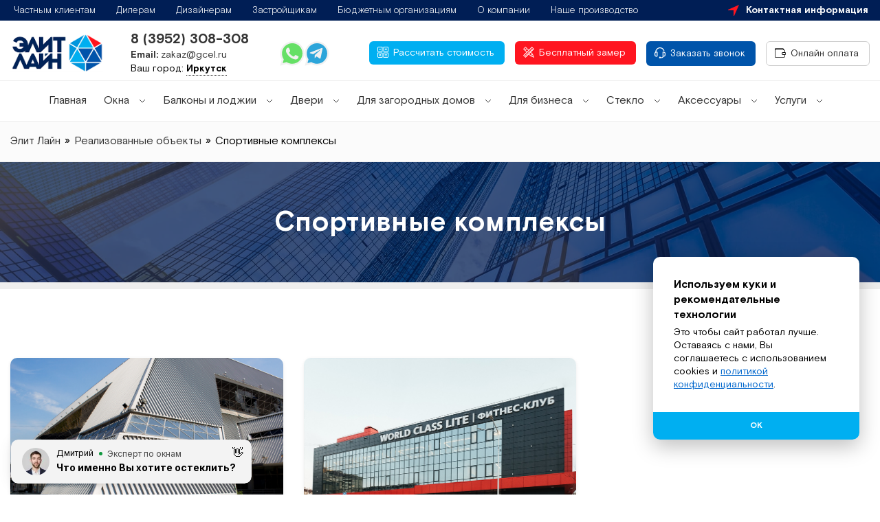

--- FILE ---
content_type: text/html; charset=utf-8
request_url: https://gcel.ru/realizovannye-obekty/sportivnye-kompleksy/
body_size: 15775
content:
<!DOCTYPE html>
<html lang="ru">
<head>
<meta charset="utf-8">
<title>Спортивные комплексы - Реализованные проекты компании Элит Лайн</title>
<meta name="description" content="Остекление спортзалов и спортивных комплексов под ключ. Успешные проекты на нашем сайте. Большое портфолио работ. ">
<meta name="keywords" content="">
<meta name="generator" content="DataLife Engine (http://dle-news.ru)">
<link rel="search" type="application/opensearchdescription+xml" href="https://gcel.ru/index.php?do=opensearch" title="Пластиковые окна недорого в Иркутске: купить окна по ценам от производителя | Элит Лайн">
<link rel="canonical" href="https://gcel.ru/realizovannye-obekty/sportivnye-kompleksy/">
<link href="/engine/classes/min/index.php?charset=utf-8&amp;f=engine/editor/css/default.css&amp;v=26" rel="stylesheet" type="text/css">
<script src="/engine/classes/min/index.php?charset=utf-8&amp;g=general&amp;v=26"></script>
<script src="/engine/classes/min/index.php?charset=utf-8&amp;f=engine/classes/js/jqueryui.js,engine/classes/js/dle_js.js&amp;v=26" defer></script>
<meta name="HandheldFriendly" content="true">
<meta name="format-detection" content="telephone=no">
<meta name="viewport" content="width=device-width, initial-scale=1.0">
<meta name="apple-mobile-web-app-capable" content="yes">
<meta name="apple-mobile-web-app-status-bar-style" content="default">
<meta name="theme-color" content="#161616">
<meta name="cmsmagazine" content="8e0fb47bf0f0f59c55650c58a7386de4" />
<link rel="icon" href="/templates/okna-get/favicon.ico" type="image/x-icon">
<link rel="shortcut icon" href="/templates/okna-get/favicon.ico" type="image/x-icon">
<link href="/templates/okna-get/css/style.css" type="text/css" title="style"  rel="stylesheet" />
<link href="/templates/okna-get/css/animate.min.css" type="text/css" title="style"  rel="stylesheet" />
<link href="/templates/okna-get/css/all.min.css" type="text/css" title="style"  rel="stylesheet" />
<link href="/templates/okna-get/css/custom.css" type="text/css" title="style"  rel="stylesheet" />

    <!-- Global site tag (gtag.js) - Google Analytics -->
<script async src="https://www.googletagmanager.com/gtag/js?id=UA-129897255-1"></script>
<script>
  window.dataLayer = window.dataLayer || [];
  function gtag(){dataLayer.push(arguments);}
  gtag('js', new Date());

  gtag('config', 'UA-129897255-1');
</script>
</head> 
<body>

<!-- Yandex.Metrika counter -->
<!-- <script type="text/javascript" src="https://www.l2.io/ip.js?var=userip"></script> -->
<script type="text/javascript" >
   (function(m,e,t,r,i,k,a){m[i]=m[i]||function(){(m[i].a=m[i].a||[]).push(arguments)};
   m[i].l=1*new Date();k=e.createElement(t),a=e.getElementsByTagName(t)[0],k.async=1,k.src=r,a.parentNode.insertBefore(k,a)})
   (window, document, "script", "https://mc.yandex.ru/metrika/tag.js", "ym");

   ym(54247108, "init", {
        clickmap:true,
        trackLinks:true,
        accurateTrackBounce:true,
        webvisor:true,
        // params:{'ip': userip}
   });
</script>
<noscript><div><img src="https://mc.yandex.ru/watch/54247108" style="position:absolute; left:-9999px;" alt="" /></div></noscript>
<!-- /Yandex.Metrika counter -->



<!-- Jivo Widget -->
<script src="//code.jivosite.com/widget.js" jv-id="ZtexPipKJz" async></script><!-- /Jivo Widget -->




<!-- Marquiz script start -->
    <script>
    (function(w, d, s, o){

      var j = d.createElement(s); j.async = true; j.src = '//script.marquiz.ru/v2.js';j.onload = function() {
        if (document.readyState !== 'loading') Marquiz.init(o);
        else document.addEventListener("DOMContentLoaded", function() {
          Marquiz.init(o);
        });
      };
      d.head.insertBefore(j, d.head.firstElementChild);
    })(window, document, 'script', {
        host: '//quiz.marquiz.ru',
        region: 'eu',
        id: '6606572875104900268b29ed',
        autoOpen: false,
        autoOpenFreq: 'once',
        openOnExit: false,
        disableOnMobile: false
      }
    );
    </script>
    <script>(function(t, p) {window.Marquiz ? Marquiz.add([t, p]) : document.addEventListener('marquizLoaded', function() {Marquiz.add([t, p])})})('Widget', {id: '6606572875104900268b29ed', position: 'left', delay: 5, autoOpen: 10})</script>
    <!-- Marquiz script end -->


<header class="header not_header">


<div class="nav_t_col">
	<div class="container">
		<ul class="nav_t">
		    <li><a  href="/clients.html">Частным клиентам</a></li>
			<li><a  href="/dealer.html">Дилерам</a></li>
			<li class="no_1100"><a  href="/designer.html">Дизайнерам</a></li>
			<li><a  href="/builders.html">Застройщикам</a></li>
			<li><a  href="/budjet.html">Бюджетным организациям</a></li>
			<li><a  href="/about.html">О компании</a></li>
		    
			<li><a  href="/production.html">Наше производство</a></li>
		</ul>
		<a href="/contacts.html" class="adress_t_col"><img src="/templates/okna-get/img/loco_b.svg" alt="Контактная информация" title="Контактная информация"> Контактная информация</a>
	</div>
</div>


<div class="container">
	<div class="head_h_inner">
		<a href="/" class="logo"><img src="/templates/okna-get/img/logo_a.png" alt="Элит Лайн" title="Элит Лайн"></a>

		
		<div class="head_h_col_c">

			

			
				<a href="/calc.html" class="btn_col_a button_material btn_hover" href="/"><img src="/templates/okna-get/img/calculating.svg" alt="Рассчитать стоимость" title="Рассчитать стоимость"> Рассчитать стоимость</a>
			

			
				<div class="btn_col_b button_material no_1100 btn_hover modal-link"><img src="/templates/okna-get/img/set.svg" alt="Бесплатный замер" title="Бесплатный замер"> Бесплатный замер</div>

				<div class="overlay">
				  <div class="overlay__modal">
				     <div class="form_modal">
				     	<div data-uf-inline="/engine/ajax/uniform/uniform.php" data-uf-settings='{"formConfig": "call-back-zamer"}'>
							<div class="uf-inline-loading"></div>
						</div>  
				     </div>
				     <button class="overlay__close"><img src="/templates/okna-get/img/cl.svg" alt="Закрыть" ttitle="Закрыть"></button>
				  </div>
				</div>
			

			

			<div class="btn_col_p no_1200 button_material btn_hover modal-link" href="/"><img src="/templates/okna-get/img/headset.svg" alt="Заказать звонок" title="Заказать звонок"> Заказать звонок</div>

			<div class="overlay">
			  <div class="overlay__modal">
			     <div class="form_modal">
			        <div data-uf-inline="/engine/ajax/uniform/uniform.php" data-uf-settings='{"formConfig": "call-back"}'>
						<div class="uf-inline-loading"></div>
					</div>  
			     </div>
			     <button class="overlay__close"><img src="/templates/okna-get/img/cl.svg" alt="Закрыть" title="Закрыть"></button>
			  </div>
			</div>

			
			

			

				<a class="btn_col_c button_line_a btn_hl" href="/payment.html"><img src="/templates/okna-get/img/wallet.svg" alt="Оплата онлайн" title="Оплата онлайн">Онлайн оплата</a>

			
			
		</div>


		<div class="phone_h_a">
			
				<a class="ph" href="tel:8 (3952) 308-308">8 (3952) 308-308</a>
				<a class="mh" href="mailto:zakaz@gcel.ru"><b>Email:</b> zakaz@gcel.ru</a>
			
			
<div class='subdomains'>

	<span><em>Ваш город:</em> <strong>Иркутск</strong></span>
	<nav>
		
			<a 
				href="https://gcel.ru/realizovannye-obekty/sportivnye-kompleksy/"
				class="active">
					Иркутск								</a>
		
			<a 
				href="https://ulan-ude.gcel.ru/realizovannye-obekty/sportivnye-kompleksy/"
				>
					Улан-Удэ								</a>
		
			<a 
				href="https://angarsk.gcel.ru/realizovannye-obekty/sportivnye-kompleksy/"
				>
					Ангарск								</a>
		
			<a 
				href="https://msk.gcel.ru/realizovannye-obekty/sportivnye-kompleksy/"
				>
					Москва								</a>
			</nav>
</div>


<script>$(function(){
	$('.subdomains').on('click','span',function(e){
		var nav = $(this).siblings('nav');
// alert(nav.is(':visible'));


		if(nav.is(':visible')){
			nav.hide()
			$('body').off('click.hideNav');
			e.stopImmediatePropagation()
			return false;
		}

		nav.show();
		$('body').one('click.hideNav',function(){
			nav.hide();
		})

		e.stopImmediatePropagation();

	})
})</script>
		</div>

		<div class='messengers'>
			<a href="https://wa.me/79526110410"><img src="/templates/okna-get/img/whatsapp.svg" alt="whatsapp"/></a>
			<a href="https://t.me/+79526110410"><img src="/templates/okna-get/img/telegram.svg" alt="telegram"/></a>
	</div>

		
	</div>
</div>
</header>



<nav class="main-menu">
	<div class="menu-opener-inner-wrap">
		<div class="menu-opener-inner"></div>
	</div>
	<div class="burger-bg"></div>
	<div class="container">
		<div class="inserted-blocks-top"></div>
		<ul class="menu">
		<li><a href="/">Главная</a></li>
			<li class="dropdown-li">
				<a href="/okna/">
					<span class="dropdown-txt">Окна</span>
					<svg xmlns="http://www.w3.org/2000/svg" xmlns:xlink="http://www.w3.org/1999/xlink" width="10" height="6" viewBox="0 0 10 6" version="1.1" class="svg dropdown-arrow replaced-svg">
						<g id="Canvas" fill="none">
							<g id="dropdown-menu-arrow">
								<path d="M 0 0L 4 4L 8 0" transform="translate(1 1)" stroke="#333333"></path>
							</g>
						</g>
					</svg>
				</a>
				<span class="dropdown-mobile-control"></span>
				<div class="dropdown-menu">
					<div class="container">

						<div class="header_old_title">
							<div class="title">Окна</div>
							<div class="descr">Тепло и комфорт в Вашем доме</div>
							<a href="/realizovannye-obekty/" class="hlink btn_rdb button_blue"><i class="far fa-angle-right"></i> Реализованные проекты</a>
						</div>

						<div class="links-lists">
							<div class="links-list end_st">
								<ul>
									<li><a href="/okna/plastikovye-okna/">Пластиковые окна</a></li>
									<li><a href="/okna/figurnie/">Фигурные окна</a></li>
									<li><a href="/okna/steklopakety/">Стеклопакеты</a></li>
								</ul>
							</div>
							<div class="links-list">
								
								<ul>
									
										<li><a href="/okna/alum-window/">Алюминиевые окна</a></li>
									
									<li><a href="/okna/colors-window/">Цветные окна</a></li>
									<li><a href="/okna/multifunkcionalnye-okna/">Мультифункциональные окна</a></li>
								</ul>
							</div>
						</div>
					</div>
				</div>
			</li>
			<li class="dropdown-li">
				<a href="/balkony-i-lodzhii/">
					<span class="dropdown-txt">Балконы и лоджии</span>
					<svg xmlns="http://www.w3.org/2000/svg" xmlns:xlink="http://www.w3.org/1999/xlink" width="10" height="6" viewBox="0 0 10 6" version="1.1" class="svg dropdown-arrow replaced-svg">
						<g id="Canvas" fill="none">
							<g id="dropdown-menu-arrow">
								<path d="M 0 0L 4 4L 8 0" transform="translate(1 1)" stroke="#333333"></path>
							</g>
						</g>
					</svg>
				</a>
				<span class="dropdown-mobile-control"></span>
				<div class="dropdown-menu">
					<div class="container">

						<div class="header_old_title">
							<div class="title">Балконы и лоджии</div>
							<div class="descr">Функциональность и стиль дополнительного пространства </div>
							<div class="hlink modal-link btn_rdb button_blue"><i class="far fa-angle-right"></i> Нужна консультация</div>
						</div>

						<div class="overlay">
						  <div class="overlay__modal">
						     <div class="form_modal">
						     	<div data-uf-inline="/engine/ajax/uniform/uniform.php" data-uf-settings='{"formConfig": "call-back-consultant"}'>
									<div class="uf-inline-loading"></div>
								</div>  
						     </div>
						     <button class="overlay__close"><img src="/templates/okna-get/img/cl.svg" alt="Закрыть" title="Закрыть"></button>
						  </div>
						</div>

						<div class="links-lists">
							<div class="links-list end_st">
								
								<ul>
									<li><a href="/balkony-i-lodzhii/teploe-osteklenie/">Теплое остекление</a></li>
									<li><a href="/balkony-i-lodzhii/holodnoe-osteklenie/">Холодное остекление</a></li>
									
									
								</ul>
							</div>
							<div class="links-list">
								
								<ul>
									<li><a href="/balkony-i-lodzhii/osteklenie-balkonov-s-vynosom/">Остекление балконов с выносом</a></li>
									<li><a href="/balkony-i-lodzhii/panoramnoe-osteklenie/">Панорамное остекление</a></li>
									
								</ul>
							</div>
						</div>
					</div>
				</div>
			</li>

			<li class="dropdown-li">
				<a href="/dveri/">
					<span class="dropdown-txt">Двери</span>
					<svg xmlns="http://www.w3.org/2000/svg" xmlns:xlink="http://www.w3.org/1999/xlink" width="10" height="6" viewBox="0 0 10 6" version="1.1" class="svg dropdown-arrow replaced-svg">
						<g id="Canvas" fill="none">
							<g id="dropdown-menu-arrow">
								<path d="M 0 0L 4 4L 8 0" transform="translate(1 1)" stroke="#333333"></path>
							</g>
						</g>
					</svg>
				</a>
				<span class="dropdown-mobile-control"></span>
				<div class="dropdown-menu">
					<div class="container">

						<div class="header_old_title">
							<div class="title">Двери</div>
							<div class="descr">Гарантия безопасности, тишины и комфорта</div>
							<div class="hlink modal-link btn_rdb button_blue"><i class="far fa-angle-right"></i> Нужна консультация</div>
						</div>

						<div class="overlay">
						  <div class="overlay__modal">
						     <div class="form_modal">
						     	<div data-uf-inline="/engine/ajax/uniform/uniform.php" data-uf-settings='{"formConfig": "call-back-consultant"}'>
									<div class="uf-inline-loading"></div>
								</div>  
						     </div>
						     <button class="overlay__close"><img src="/templates/okna-get/img/cl.svg" alt="Закрыть" title="Закрыть"></button>
						  </div>
						</div>

						<div class="links-lists">
							<div class="links-list end_st">
								
								<ul>
									<li><a href="/dveri/plastikovye-dveri/">Пластиковые двери</a></li>
									
										<li><a href="/dveri/aljuminievye-dveri/">Алюминиевые двери</a></li>
									
								</ul>
							</div>
							<div class="links-list">
								
								<ul>
									<li><a href="/dveri/portaly-panoramnye-dveri/">Порталы – Панорамные двери </a></li>
								</ul>
							</div>

						</div>
					</div>
				</div>
			</li>

			<li class="dropdown-li">
				<a href="/zagorod/">
					<span class="dropdown-txt">Для загородных домов</span>
					<svg xmlns="http://www.w3.org/2000/svg" xmlns:xlink="http://www.w3.org/1999/xlink" width="10" height="6" viewBox="0 0 10 6" version="1.1" class="svg dropdown-arrow replaced-svg">
						<g id="Canvas" fill="none">
							<g id="dropdown-menu-arrow">
								<path d="M 0 0L 4 4L 8 0" transform="translate(1 1)" stroke="#333333"></path>
							</g>
						</g>
					</svg>
				</a>
				<span class="dropdown-mobile-control"></span>
				<div class="dropdown-menu">
					<div class="container">

						<div class="header_old_title">
							<div class="title">Для загородных домов</div>
							<div class="descr">Качество, которому доверяют</div>
							<div class="hlink modal-link btn_rdb button_blue"><i class="far fa-angle-right"></i> Нужна консультация</div>
						</div>

						<div class="overlay">
						  <div class="overlay__modal">
						     <div class="form_modal">
						     	<div data-uf-inline="/engine/ajax/uniform/uniform.php" data-uf-settings='{"formConfig": "call-back-consultant"}'>
									<div class="uf-inline-loading"></div>
								</div>  
						     </div>
						     <button class="overlay__close"><img src="/templates/okna-get/img/cl.svg" alt="Закрыть" title="Закрыть"></button>
						  </div>
						</div>

						<div class="links-lists">
							<div class="links-list end_st">
								
								<ul>
									<li><a href="/figurnie/">Фигурные окна</a></li>
									<li><a href="/dveri/portaly-panoramnye-dveri/">Раздвижные системы Порталы</a></li>
									
										<li><a href="/zagorod/zimnie-sady-terrasy-besedki/">Зимние сады, террасы, беседки</a></li>
										<li><a href="/zagorod/bezramnoe-osteklenie/">Безрамное остекление</a></li>
									
								</ul>
							</div>
							<div class="links-list">
								
								<ul>
									<li><a href="/colors-window/">Цветные окна</a></li>
									<li><a href="/okna/multifunkcionalnye-okna/">Мультифункциональные окна</a></li>
									
                                    	<li><a href="/zagorod/garazhnye-vorota/">Гаражные ворота</a></li>
                                    	<li><a href="/zagorod/vyezdnye-vorota/">Въездные ворота</a></li>
                                    
								</ul>
							</div>
							
						</div>
					</div>
				</div>
			</li>

			
			<li class="dropdown-li">
				<a href="/dlja-biznesa/">
					<span class="dropdown-txt">Для бизнеса</span>
					<svg xmlns="http://www.w3.org/2000/svg" xmlns:xlink="http://www.w3.org/1999/xlink" width="10" height="6" viewBox="0 0 10 6" version="1.1" class="svg dropdown-arrow replaced-svg">
						<g id="Canvas" fill="none">
							<g id="dropdown-menu-arrow">
								<path d="M 0 0L 4 4L 8 0" transform="translate(1 1)" stroke="#333333"></path>
							</g>
						</g>
					</svg>
				</a>
				<span class="dropdown-mobile-control"></span>
				<div class="dropdown-menu">
					<div class="container">

						<div class="header_old_title">
							<div class="title">Для бизнеса</div>
							<div class="descr">Индивидуальность и высокая технологичность в каждой детали</div>
							<div class="hlink modal-link btn_rdb button_blue"><i class="far fa-angle-right"></i> Нужна консультация</div>
						</div>

						<div class="overlay">
						  <div class="overlay__modal">
						     <div class="form_modal">
						     	<div data-uf-inline="/engine/ajax/uniform/uniform.php" data-uf-settings='{"formConfig": "call-back-consultant"}'>
									<div class="uf-inline-loading"></div>
								</div>  
						     </div>
						     <button class="overlay__close"><img src="/templates/okna-get/img/cl.svg" alt="Закрыть" title="Закрыть"></button>
						  </div>
						</div>


						<div class="links-lists end_st">
							<div class="links-list">
								
								<ul>
									<li><a href="/dlja-biznesa/vitrazhi/">Витражи</a></li>
									<li><a href="/dlja-biznesa/ofisnye-peregorodki/">Офисные перегородки</a></li>
									<li><a href="/dveri/aljuminievye-dveri/">Офисные двери</a></li>
								</ul>
							</div>
							<div class="links-list">
								
								<ul>
									<li><a href="/dlja-biznesa/vhodnye-gruppy/">Входные группы</a></li>
									<li><a href="/dlja-biznesa/rolstavni/">Рольставни</a></li>
									<li><a href="/dlja-biznesa/zenitnye-fonari/">Зенитные фонари, купола</a></li>
								</ul>
							</div>
						</div>
					</div>
				</div>
			</li>
			
			
			<li class="dropdown-li">
				<a href="/steklo/">
					<span class="dropdown-txt">Стекло</span>
					<svg xmlns="http://www.w3.org/2000/svg" xmlns:xlink="http://www.w3.org/1999/xlink" width="10" height="6" viewBox="0 0 10 6" version="1.1" class="svg dropdown-arrow replaced-svg">
						<g id="Canvas" fill="none">
							<g id="dropdown-menu-arrow">
								<path d="M 0 0L 4 4L 8 0" transform="translate(1 1)" stroke="#333333"></path>
							</g>
						</g>
					</svg>
				</a>
				<span class="dropdown-mobile-control"></span>
				<div class="dropdown-menu">
					<div class="container">

						<div class="header_old_title">
							<div class="title">Стекло</div>
							<div class="descr">Мы любим то, что делаем</div>
							<div class="hlink btn_rdb modal-link button_blue"><i class="far fa-angle-right"></i> Нужна консультация</div>
						</div>

						<div class="overlay">
						  <div class="overlay__modal">
						     <div class="form_modal">
						     	<div data-uf-inline="/engine/ajax/uniform/uniform.php" data-uf-settings='{"formConfig": "call-back-consultant"}'>
									<div class="uf-inline-loading"></div>
								</div>  
						     </div>
						     <button class="overlay__close"><img src="/templates/okna-get/img/cl.svg" alt="Закрыть" title="Закрыть"></button>
						  </div>
						</div>
							<div class="links-lists end_st">
							<div class="links-list">
								
								<ul>
									<li><a href="/steklo/steklo-s-plenkoj/">Стекло с пленкой</a></li>
									<li><a href="/steklo/zakalennoe/">Закаленное стекло</a></li>
									<li><a href="/steklo/tripleks/">Стекло триплекс</a></li>
								</ul>
							</div>
							<div class="links-list">
								
								<ul>
									<li><a href="/okna/steklopakety/">Стеклопакеты</a></li>
									 <li><a href="/steklo/stemalit/">Стемалит</a></li>
									<li><a href="/steklo/servise-steklo/">Услуги по обработке стекла</a></li>
								</ul>
							</div>
						</div>
					</div>
				</div>
			</li>

			<li class="dropdown-li">
				<a href="/aksessuary/">
					<span class="dropdown-txt">Аксессуары</span>
					<svg xmlns="http://www.w3.org/2000/svg" xmlns:xlink="http://www.w3.org/1999/xlink" width="10" height="6" viewBox="0 0 10 6" version="1.1" class="svg dropdown-arrow replaced-svg">
						<g id="Canvas" fill="none">
							<g id="dropdown-menu-arrow">
								<path d="M 0 0L 4 4L 8 0" transform="translate(1 1)" stroke="#333333"></path>
							</g>
						</g>
					</svg>
				</a>
				<span class="dropdown-mobile-control"></span>
				<div class="dropdown-menu">
					<div class="container">

						<div class="header_old_title">
							<div class="title">Аксессуары</div>
							<div class="descr">Стильные детали в Вашем интерьере</div>
							<div class="hlink modal-link btn_rdb button_blue"><i class="far fa-angle-right"></i> Нужна консультация</div>
						</div>

						<div class="overlay">
						  <div class="overlay__modal">
						     <div class="form_modal">
						     	<div data-uf-inline="/engine/ajax/uniform/uniform.php" data-uf-settings='{"formConfig": "call-back-consultant"}'>
									<div class="uf-inline-loading"></div>
								</div>  
						     </div>
						     <button class="overlay__close"><img src="/templates/okna-get/img/cl.svg" alt="Закрыть" title="Закрыть"></button>
						  </div>
						</div>


						<div class="links-lists end_st">
							<div class="links-list">
								
								<ul>
									<li><a href="/aksessuary/podokonniki/">Подоконники</a></li>
									<li><a href="/aksessuary/19-otkosy.html">Откосы</a></li>
									<li><a href="/aksessuary/18-otlivy.html">Отливы</a></li>
									<li><a href="/17-moskitnye-setki.html">Москитные сетки</a></li>
									<li><a href="/aksessuary/14-skrytye-petli.html">Скрытые петли</a></li>
								</ul>
							</div>
							<div class="links-list">
								
								<ul>
									<li><a href="/aksessuary/13-protivovzlomnaja-furnitura.html">Противовзломная фурнитура</a></li>
									<li><a href="/aksessuary/12-detskij-zamok.html">Детский замок</a></li>
									<li><a href="/aksessuary/16-dekorativnye-raskladki.html">Декоративные раскладки</a></li>
									<li><a href="/aksessuary/cvetnye-ruchki/">Цветные ручки</a></li>
								</ul>
							</div>

						</div>
					</div>
				</div>
			</li>

			<li class="dropdown-li">
				<a href="/uslugi/">
					<span class="dropdown-txt">Услуги</span>
					<svg xmlns="http://www.w3.org/2000/svg" xmlns:xlink="http://www.w3.org/1999/xlink" width="10" height="6" viewBox="0 0 10 6" version="1.1" class="svg dropdown-arrow replaced-svg">
						<g id="Canvas" fill="none">
							<g id="dropdown-menu-arrow">
								<path d="M 0 0L 4 4L 8 0" transform="translate(1 1)" stroke="#333333"></path>
							</g>
						</g>
					</svg>
				</a>
				<span class="dropdown-mobile-control"></span>
				<div class="dropdown-menu">
					<div class="container">

						<div class="header_old_title">
							<div class="title">Услуги</div>
							<div class="descr">Искренний сервис и забота о клиентах</div>
							<div class="hlink modal-link btn_rdb button_blue"><i class="far fa-angle-right"></i> Нужна консультация</div>
						</div>

						<div class="overlay">
						  <div class="overlay__modal">
						     <div class="form_modal">
						     	<div data-uf-inline="/engine/ajax/uniform/uniform.php" data-uf-settings='{"formConfig": "call-back-consultant"}'>
									<div class="uf-inline-loading"></div>
								</div>  
						     </div>
						     <button class="overlay__close"><img src="/templates/okna-get/img/cl.svg" alt="Закрыть" title="Закрыть"></button>
						  </div>
						</div>


						<div class="links-lists end_st">
							<div class="links-list">
								
								<ul>
									<li><a href="/uslugi/zamer/">Замер</a></li>
									<li><a href="/uslugi/dostavka-okon/">Доставка</a></li>
								
								
								</ul>
							</div>
							<div class="links-list">
								
								<ul>
										<li><a href="/uslugi/ustanovka-plastikovyh-okon/">Монтаж окон</a></li>
                                    <li><a href="/uslugi/24-garantijnoe-i-servisnoe-obsluzhivanie.html">Гарантийное обслуживание</a></li>
								</ul>
							</div>
						</div>
					</div>
				</div>
			</li>


		</ul>
		<div class="inserted-blocks"></div>
	</div>
</nav>


<header class="header header_fixed">
<div class="container">
	<div class="head_h_inner">
		<a href="/" class="logo"><img src="/templates/okna-get/img/logo_a.png" alt=""></a>

		<div class="head_h_col_c">

			
			

			
				<a href="/calc.html" class="btn_col_a button_material btn_hover" href="/"><img src="/templates/okna-get/img/calculating.svg" alt=""> Рассчитать стоимость</a>
				<div class="btn_col_b button_material no_1100 btn_hover modal-link"><img src="/templates/okna-get/img/set.svg" alt=""> Бесплатный замер</div>


				<div class="overlay">
				  <div class="overlay__modal">
				     <div class="form_modal">
				     	<div data-uf-inline="/engine/ajax/uniform/uniform.php" data-uf-settings='{"formConfig": "call-back-zamer"}'>
							<div class="uf-inline-loading"></div>
						</div>  
				     </div>
				     <button class="overlay__close"><img src="/templates/okna-get/img/cl.svg" alt=""></button>
				  </div>
				</div>
			

			<div class="btn_col_p no_1200 button_material btn_hover modal-link" href="/"><img src="/templates/okna-get/img/headset.svg" alt=""> Заказать звонок</div>

			<div class="overlay">
			  <div class="overlay__modal">
			     <div class="form_modal">
			        <div data-uf-inline="/engine/ajax/uniform/uniform.php" data-uf-settings='{"formConfig": "call-back"}'>
						<div class="uf-inline-loading"></div>
					</div>  
			     </div>
			     <button class="overlay__close"><img src="/templates/okna-get/img/cl.svg" alt=""></button>
			  </div>
			</div>
			<a class="btn_col_c button_line_a btn_hl bl_s" href="tel:+73952308308"><img src="/templates/okna-get/img/call.svg" alt=""></a>

			
			<div class="btn_menu openmenusidebar"><img src="/templates/okna-get/img/menu.svg" alt=""></div>
					<a class="btn_col_c button_line_a btn_hl" href="/payment.html"><img src="/templates/okna-get/img/wallet.svg" alt="">Онлайн оплата</a>
			
			
		</div>
		<div class="phone_h_a">
			
				<a class="ph" href="/">8 (3952) 308-308</a>
				<a class="mh" href="/"><b>Email:</b> zakaz@gcel.ru</a>
			
			
<div class='subdomains'>

	<span><em>Ваш город:</em> <strong>Иркутск</strong></span>
	<nav>
		
			<a 
				href="https://gcel.ru/realizovannye-obekty/sportivnye-kompleksy/"
				class="active">
					Иркутск								</a>
		
			<a 
				href="https://ulan-ude.gcel.ru/realizovannye-obekty/sportivnye-kompleksy/"
				>
					Улан-Удэ								</a>
		
			<a 
				href="https://angarsk.gcel.ru/realizovannye-obekty/sportivnye-kompleksy/"
				>
					Ангарск								</a>
		
			<a 
				href="https://msk.gcel.ru/realizovannye-obekty/sportivnye-kompleksy/"
				>
					Москва								</a>
			</nav>
</div>


<script>$(function(){
	$('.subdomains').on('click','span',function(e){
		var nav = $(this).siblings('nav');
// alert(nav.is(':visible'));


		if(nav.is(':visible')){
			nav.hide()
			$('body').off('click.hideNav');
			e.stopImmediatePropagation()
			return false;
		}

		nav.show();
		$('body').one('click.hideNav',function(){
			nav.hide();
		})

		e.stopImmediatePropagation();

	})
})</script>
		</div>

		<div class='messengers'>
			<a href="https://wa.me/79526110410"><img src="/templates/okna-get/img/whatsapp.svg" alt="whatsapp"/></a>
			<a href="https://t.me/+79526110410"><img src="/templates/okna-get/img/telegram.svg" alt="telegram"/></a>
	</div>

	</div>
</div>
</header>

<div class="sidebar-overlay"></div>
<div class="sidebar">
	<div class="close"></div>
	<div class="sidebar-content">
		<nav class="navigation-primary">
			<ul class="menu-primary">

				<li class="menu-item-has-children down_line">
					<a href="/okna/">Окна</a>
					<ul class="sub-menu">
						<li class="menu-item-has-children open"><a href="/okna/plastikovye-okna/">Пластиковые окна</a></li>
						<li class="menu-item-has-children open"><a href="/okna/figurnie/">Фигурные окна</a></li>
						<li class="menu-item-has-children open"><a href="/okna/steklopakety/">Стеклопакеты</a></li>
						
							<li class="menu-item-has-children open"><a href="/okna/alum-window/">Алюминиевые окна</a></li>
						
						<li class="menu-item-has-children open"><a href="/okna/colors-window/">Цветные окна</a></li>
						<li class="menu-item-has-children open"><a href="/okna/multifunkcionalnye-okna/">Мультифункциональные</a></li>
						<li class="menu-item-has-children open"><a href="/realizovannye-obekty/">Реализованные проекты</a></li>
					</ul>
				</li>

				<li class="menu-item-has-children down_line">
					<a href="/balkony-i-lodzhii/">Балконы и лоджии</a>
					<ul class="sub-menu">
						<li class="menu-item-has-children open"><a href="/balkony-i-lodzhii/teploe-osteklenie/">Теплое остекление</a></li>
						<li class="menu-item-has-children open"><a href="/balkony-i-lodzhii/osteklenie-balkonov-s-vynosom/">Остекление балконов с выносом</a></li>
						<li class="menu-item-has-children open"><a href="/balkony-i-lodzhii/holodnoe-osteklenie/">Холодное остекление</a></li>
						<li class="menu-item-has-children open"><a href="/balkony-i-lodzhii/panoramnoe-osteklenie/">Панорамное остекление</a></li>
					</ul>
				</li>

				<li class="menu-item-has-children down_line">
					<a href="/dveri/">Двери</a>
					<ul class="sub-menu">
						<li class="menu-item-has-children open"><a href="/dveri/plastikovye-dveri/">Пластиковые двери</a></li>
						<li class="menu-item-has-children open"><a href="/dveri/portaly-panoramnye-dveri/">Порталы - Панорамные двери</a></li>
						
							<li class="menu-item-has-children open"><a href="/dveri/aljuminievye-dveri/">Алюминевые двери</a></li>
						
					</ul>
				</li>

				<li class="menu-item-has-children down_line">
					<a href="/zagorod/">Для загородных домов</a>
					<ul class="sub-menu">
						<li class="menu-item-has-children open"><a href="/okna/figurnie/">Фигурные окна</a></li>
						<li class="menu-item-has-children open"><a href="/okna/colors-window/">Цветные окна</a></li>
						<li class="menu-item-has-children open"><a href="/dveri/portaly-panoramnye-dveri/">Раздвижные системы</a></li>
						<li class="menu-item-has-children open"><a href="/okna/multifunkcionalnye-okna/">Мильтифункциональные окна</a></li>
						
						
							<li class="menu-item-has-children open"><a href="/zagorod/zimnie-sady-terrasy-besedki/">Зимние сады</a></li>						
                        	<li class="menu-item-has-children open"><a href="/zagorod/garazhnye-vorota/">Гаражные ворота</a></li>                        
                        	<li class="menu-item-has-children open"><a href="/zagorod/vyezdnye-vorota/">Въездные ворота</a></li>
                        
                    </ul>
				</li>

				
				<li class="menu-item-has-children down_line">
					<a href="/dlja-biznesa/">Для бизнеса</a>
					<ul class="sub-menu">
						<li class="menu-item-has-children open"><a href="/dlja-biznesa/vitrazhi/">Витражи</a></li>
						<li class="menu-item-has-children open"><a href="/dlja-biznesa/vhodnye-gruppy/">Входные группы</a></li>
						<li class="menu-item-has-children open"><a href="/dlja-biznesa/ofisnye-peregorodki/">Офисные перегородки</a></li>
						<li class="menu-item-has-children open"><a href="/dlja-biznesa/rolstavni/">Рольставни</a></li>
                        <li class="menu-item-has-children open"><a href="/dveri/aljuminievye-dveri/">Офисные двери</a></li>
                        <li class="menu-item-has-children open"><a href="/dlja-biznesa/zenitnye-fonari/">Зенитные фонари</a></li>
					</ul>
				</li>
				
				
				<li class="menu-item-has-children down_line">
					<a href="/steklo/">Стекло</a>
					<ul class="sub-menu">
						<li class="menu-item-has-children open"><a href="/steklo/steklo-s-plenkoj/">Стекло с пленкой</a></li>
						<li class="menu-item-has-children open"><a href="/steklo/zakalennoe/">Закаленное стекло</a></li>
						<li class="menu-item-has-children open"><a href="/steklo/tripleks/">Стекло триплекс</a></li>
						<li class="menu-item-has-children open"><a href="/okna/steklopakety/">Стеклопакеты</a></li>
                        <li class="menu-item-has-children open"><a href="/steklo/stemalit/">Стемалит</a></li>
                        <li class="menu-item-has-children open"><a href="/steklo/servise-steklo/">Услуги по обработке стекла</a></li>
					</ul>
				</li>

				<li class="menu-item-has-children down_line">
					<a href="/aksessuary/">Аксессуары</a>
					<ul class="sub-menu">
						<li class="menu-item-has-children open"><a href="/aksessuary/podokonniki/">Подоконники</a></li>
						<li class="menu-item-has-children open"><a href="/aksessuary/13-protivovzlomnaja-furnitura.html">Противовзломная фурнитура</a></li>
						<li class="menu-item-has-children open"><a href="/aksessuary/19-otkosy.html">Откосы</a></li>
						<li class="menu-item-has-children open"><a href="/aksessuary/12-detskij-zamok.html">Детский замок</a></li>
                        <li class="menu-item-has-children open"><a href="/aksessuary/18-otlivy.html">Отливы</a></li>
                        <li class="menu-item-has-children open"><a href="/aksessuary/16-dekorativnye-raskladki.html">Декоративные раскладки</a></li>
                        <li class="menu-item-has-children open"><a href="/aksessuary/17-moskitnye-setki.html">Москитные сетки</a></li>
                        <li class="menu-item-has-children open"><a href="/aksessuary/cvetnye-ruchki/">Цветные ручки</a></li>
                        <li class="menu-item-has-children open"><a href="/aksessuary/14-skrytye-petli.html">Скрытые петли</a></li>
                    </ul>
				</li>

				<li class="menu-item-has-children down_line">
					<a href="/uslugi/">Услуги</a>
					<ul class="sub-menu">
						<li class="menu-item-has-children open"><a href="/uslugi/zamer/">Замер</a></li>
						<li class="menu-item-has-children open"><a href="/uslugi/ustanovka-plastikovyh-okon/">Монтаж окон</a></li>
						<li class="menu-item-has-children open"><a href="/uslugi/dostavka-okon/">Доставка</a></li>
						<li class="menu-item-has-children open"><a href="/uslugi/24-garantijnoe-i-servisnoe-obsluzhivanie.html">Гарантийное обслуживание</a></li>
					</ul>
				</li>


				<li class="menu-item-has-children down_line">
					<a href="/about.html">Компания</a>
					<ul class="sub-menu">
						<li class="menu-item-has-children open"><a href="/clients.html">Частным клиентам</a></li>
						<li class="menu-item-has-children open"><a href="/dealer.html">Дилерам</a></li>
						<li class="menu-item-has-children open"><a href="/designer.html">Дизайнерам</a></li>
						<li class="menu-item-has-children open"><a href="/builders.html">Застройщикам</a></li>
						<li class="menu-item-has-children open"><a href="/budjet.html">Бюджетным организациям</a></li>
						<li class="menu-item-has-children open"><a href="/production.html">Наше производство</a></li>
					</ul>
				</li>
				<li class="menu-item-has-children open"><a href="/realizovannye-obekty/">Реализованные проекты</a></li>
				<li class="menu-item-has-children open"><a href="/payment.html">Онлайн оплата</a></li>
				<li class="menu-item-has-children open"><a href="/contacts.html">Контакты</a></li>

			</ul>
		</nav>
		<a href="/calc.html"><div class="btn_call_m">Калькулятор</div></a>
		<div class="btn_call_m modal-link" style="background: #f50707;">Заказать звонок</div>


		<div class="overlay">
		  <div class="overlay__modal">
		     <div class="form_modal">
		     	<div data-uf-inline="/engine/ajax/uniform/uniform.php" data-uf-settings='{"formConfig": "call-back"}'>
					<div class="uf-inline-loading"></div>
				</div>  
		     </div>
		     <button class="overlay__close"><img src="/templates/okna-get/img/cl.svg" alt=""></button>
		  </div>
		</div>

		<div class="phone_m"><a href="tel:+73952308308">8 (3952) 308-308</a></div>
		<div class="phone_m"><a href="mailto:zakaz@gcel.ru">zakaz@gcel.ru</a></div>

	</div>
</div>
<div class="width_table_on">
<div id="dle-speedbar"><div class="bread_crumbs">
	<div class="container">
	<div class="col_crumbs"><ul itemscope itemtype="http://schema.org/BreadcrumbList" class="speedbar"><li itemprop="itemListElement" itemscope itemtype="http://schema.org/ListItem"><a itemprop="item" href="https://gcel.ru/"><span itemprop="name">Элит Лайн</span></a><meta itemprop="position" content="1" /></li><li class="speedbar_sep">&raquo;</li><li itemprop="itemListElement" itemscope itemtype="http://schema.org/ListItem"><a itemprop="item" href="https://gcel.ru/realizovannye-obekty/"><span itemprop="name">Реализованные объекты</span></a><meta itemprop="position" content="2" /></li><li class="speedbar_sep">&raquo;</li><li>Спортивные комплексы</li></ul></div>
	</div>
</div></div>



<!-- Окна -->











<!-- Балкон -->





<!-- Двери -->




<!-- Загородные -->







<!-- Бизнес -->






<!-- Аксессуары -->



<!-- Услуги -->




<!-- Бренды -->



<!-- Стекольное направление -->






<!-- All -->
<!-- Проекты -->

<div class="speed_block" style="background: url(/templates/okna-get/img/about.jpg);background-size: cover;background-position: center;">
  <div class="container">
    <h1 class="title">Спортивные комплексы</h1>
  </div>
</div>
<div class="block_white">
<div class="container">

<div class="col_des_block">
    <div class="row">
       <div id='dle-content'><div class="col_des_col mrb20">
  <a href="https://gcel.ru/realizovannye-obekty/sportivnye-kompleksy/41-ledovyj-dvorec.html" class="col_des">
    <div class="img"><img src="/uploads/posts/2019-05/1557462695_ledovyj_7.jpg" alt=""></div>
    <div class="content txt_center_ol">
      <div class="title">Ледовый дворец</div>
      <div class="link button_material btn_hover">Подробнее</div>
    </div>
  </a>
</div><div class="col_des_col mrb20">
  <a href="https://gcel.ru/realizovannye-obekty/sportivnye-kompleksy/47-world-class-lite.html" class="col_des">
    <div class="img"><img src="/uploads/posts/2019-05/1557820800_22.jpg" alt=""></div>
    <div class="content txt_center_ol">
      <div class="title">World Class lite</div>
      <div class="link button_material btn_hover">Подробнее</div>
    </div>
  </a>
</div></div>
    </div>
 </div>


</div>
</div>
<div class="good_block">
	<div class="pt_a_bg"></div>
	<div class="pt_a_sm"></div>
	<div class="container">
		<div class="good_content">
			<div class="col_a">
				<div class="col_a_c">			
					<b><span>Оплата</span> онлайн</b>
					<br>
					моментально и безопасно
				</div>
				<div class="col_a_c">
					<b><span>Оплата</span> менеджеру</b>
					<br>
					в офисе продаж
				</div>
				<div class="col_a_c">
					<b><span>Рассрочка</span>  на 6 месяцев</b>
					<br>
					без переплаты, первый платёж через месяц
				</div>
			</div>
		<div class="col_b">
				<div class="title">Мы делаем всё,<br> чтобы вам было удобно!</div>
					<a href="/payment.html"><div class="link btn_rdb button_blue"><i class="far fa-angle-right"></i> Все о способах оплаты</div></a>
			</div>
		</div>
	</div>
</div>
<div class="block_white pdt_0">
<div class="container">
	<div class="fotm_main_block">
		<div class="row_3">
			<div class="fotm_main_col_a">
				<div class="content">
					<div class="title">Калькулятор <br>пластиковых окон</div>
					<div class="descr">Рассчитайте стоимость<br> своего остекления прямо сейчас!<br></div>
					<a class="link btn_wl button_line_b" href="/calc.html" style="margin-top: 25px;">Рассчитать стоимость</a>
				</div>
			</div>
			<div class="fotm_main_col_b">
				<div class="content">
					<div data-uf-inline="/engine/ajax/uniform/uniform.php" data-uf-settings='{"formConfig": "call-back-zamer-man"}'>
						<div class="uf-inline-loading"></div>
					</div>  
				</div>
			</div>
		</div>
	</div>
</div>
</div>

<div class="counts_block_x mt_90">
  <div class="container">
    <div class="title_col_a color_white">Почему «Элит Лайн» ?</div>
    <div class="counter_block">
      <div class="row">
        <div class="couts_box_xl">
          <div class="content">
            <div class="counts"><img src="/templates/okna-get/img/sol.svg" alt="Мы следим за инновациями" title="Мы следим за инновациями"></div>
            <span>Мы следим за инновациями и систематически внедряем их в производство.</span>
          </div>
        </div>
        <div class="couts_box_xl">
          <div class="content">
            <div class="counts"><img src="/templates/okna-get/img/sol1.svg" alt="Мы жестко контролируем процесс производства" title="Мы жестко контролируем процесс производства"></div>
            <span>Мы жестко контролируем процесс производства, от выбора поставщиков и закупки материалов до выдачи готовой продукции клиентам.</span>
          </div>
        </div>
        <div class="couts_box_xl">
          <div class="content">
            <div class="counts"><img src="/templates/okna-get/img/sol2.svg" alt="Мы предлагаем разумные расценки на продукцию" title="Мы предлагаем разумные расценки на продукцию"></div>
            <span>Мы предлагаем разумные расценки на продукцию, соответствующую высоким критериям качества.</span>
          </div>
        </div>
        <div class="couts_box_xl">
          <div class="content">
            <div class="counts"><img src="/templates/okna-get/img/sol3.svg" alt="Мы используем гибкую систему скидок" title="Мы используем гибкую систему скидок"></div>
            <span>Мы используем гибкую систему скидок, что делает наши предложения доступнее.</span>
          </div>
        </div>
      </div>
    </div>
    <div class="center mt_60">
      <div class="all_link btn_wl button_line_b modal-link">Связаться с компанией</div>
       <div class="t_a_x">Хотите купить пластиковые окна, идеально соответствующие условиям<br> вашей квартиры или коттеджа — обращайтесь к нам!</div>
    </div>
    <div class="overlay">
        <div class="overlay__modal">
           <div class="form_modal">
            <div data-uf-inline="/engine/ajax/uniform/uniform.php" data-uf-settings='{"formConfig": "call-back-company"}'>
            <div class="uf-inline-loading"></div>
          </div> 
           </div>
           <button class="overlay__close"><img src="/templates/okna-get/img/cl.svg" alt="Закрыть" title="Закрыть"></button>
        </div>
      </div>
  </div>
</div>
<div class="product_all_block">
	<div class="container">
		<div class="title_col_a">Другая продукция «Элит Лайн»</div>
		<div class="row_3">
			<div class="owl-carousel owl-theme owl_prod">
				<div class="wind_box w_line">
					<div class="img"><img src="/templates/okna-get/img/wind3.jpg" alt="Балконы и лоджии" title="Балконы и лоджии"></div>
					<div class="content">
						<div class="title_b">Балконы и лоджии</div>
						<div class="descr_b">Обустройство балконов и лоджий. Остекление и утепление балкона алюминиевым и теплым профилем.</div>
						<a href="/balkony-i-lodzhii/"><div class="link btn_xl button_line_b">Подробнее</div></a>
					</div>
				</div>
				
				<div class="wind_box w_line">
					<div class="img"><img src="/templates/okna-get/img/xt1555.jpg" alt="Зимние сады" title="Зимние сады"></div>
					<div class="content">
						<div class="title_b">Зимние сады</div>
						<div class="descr_b">Это отдельно стоящие, встроенные, надстроенные или пристроенные к зданию отапливаемые помещения из светопрозрачных элементов.</div>
						<a href="/zagorod/zimnie-sady-terrasy-besedki/"><div class="link btn_xl button_line_b">Подробнее</div></a>
					</div>
				</div>
				<div class="wind_box w_line">
					<div class="img"><img src="/templates/okna-get/img/xt165434.jpg" alt="Алюминиевые окна" title="Алюминиевые окна"></div>
					<div class="content">
						<div class="title_b">Алюминиевые окна</div>
						<div class="descr_b">Конструкции из теплого алюминия подходят как для установки в обычных домах, так и в крупных торговых и административных зданиях.</div>
						<a href="/okna/alum-window/"><div class="link btn_xl button_line_b">Подробнее</div></a>
					</div>
				</div>
				
				<div class="wind_box w_line">
					<div class="img"><img src="/templates/okna-get/img/xt133121.jpg" alt="Фигурные окна" title="Фигурные окна"></div>
					<div class="content">
						<div class="title_b">Фигурные окна</div>
						<div class="descr_b">Ваши фантазии и идеи в сочетании с нашими возможностями и опытом производства создают настоящие архитектурные шедевры.</div>
						<a href="/okna/figurnie/"><div class="link btn_xl button_line_b">Подробнее</div></a>
					</div>
				</div>
				<div class="wind_box w_line">
					<div class="img"><img src="/templates/okna-get/img/xt1123dd.jpg" alt="Пластиковые двери" title="Пластиковые двери"></div>
					<div class="content">
						<div class="title_b">Пластиковые двери</div>
						<div class="descr_b">Такими дверями оборудуют входы в дом, котельную, гараж, бассейн, зимний сад или закрытую террасу, хозяйственные постройки</div>
						<a href="/dveri/plastikovye-dveri/"><div class="link btn_xl button_line_b">Подробнее</div></a>
					</div>
				</div>
				<div class="wind_box w_line">
					<div class="img"><img src="/templates/okna-get/img/xt1356778.jpg" alt="Алюминиевые витражи" title="Алюминиевые витражи"></div>
					<div class="content">
						<div class="title_b">Алюминиевые витражи</div>
						<div class="descr_b">Метод остекления, активно применяемый в последние годы в современном архитектурном дизайне.</div>
						<a href="/dlja-biznesa/vitrazhi/"><div class="link btn_xl button_line_b">Подробнее</div></a>
					</div>
				</div>
				<div class="wind_box w_line">
					<div class="img"><img src="/templates/okna-get/img/8846554ggg.jpg" alt="фисные перегородки" title="фисные перегородки"></div>
					<div class="content">
						<div class="title_b">Офисные перегородки</div>
						<div class="descr_b">Предлагаем своим клиентам широкий спектр офисных перегородок, которые позволяют существенно оптимизировать рабочее пространство офисного помещения и сделать его более комфортным для работы.</div>
						<a href="/dlja-biznesa/ofisnye-peregorodki/"><div class="link btn_xl button_line_b">Подробнее</div></a>
					</div>
				</div>
			</div>
		</div>
	</div>
</div>
<div class="main_office">
	<div class="container">
		<div class="info_m_office">
			<div class="title">Адреса 5 офисов</div>
			<div class="descr"> Будем рады видеть вас в наших офисах в Иркутске,<br> Иркутской области, Республике Бурятии и Москве</div>
			<a href="/contacts.html" class="link">Адреса и время работы офисов</a>
			<div class="owl-carousel owl-theme owl_office">
				<a class="office_img"><img src="/templates/okna-get/img/o1.jpg" alt=""></a>
				<a class="office_img"><img src="/templates/okna-get/img/o2.jpg" alt=""></a>
				<a class="office_img"><img src="/templates/okna-get/img/o3.jpg" alt=""></a>
				<a class="office_img"><img src="/templates/okna-get/img/o4.jpg" alt=""></a>
			</div>
		</div>
	</div>
	<div class="main_map">
		<iframe src="https://yandex.ru/map-widget/v1/?um=constructor%3A58bf7658ded29175d22891a2db8e808b30b9145841a753005473aa2e272e096d&amp;source=constructor" width="100%" height="400" frameborder="0"></iframe>
	</div>
</div>
<div class="product_all_block height_all">
	<div class="container">
		<div class="title_col_a">Смотрите видео о нас</div>
		<div class="row_3">
	<div class="owl-carousel owl-theme owl_video">
        	<a href="https://vkvideo.ru/video-40312092_456239023" target="blank"  class="video_main_col">
					<div class="img"><img src="/templates/okna-get/img/fdfdd.jpg" alt="Новый офис на Николая Гаврилова" title="Новый офис на Николая Гаврилова"></div>
					<div class="title">Новый офис в Иркутске в ЖК "Символ"</div>
				</a>
        	<a href="https://www.youtube.com/watch?v=iUlwqo18BoY" target="blank"  class="video_main_col">
					<div class="img"><img src="/templates/okna-get/img/oficee22111.jpg" alt="Новый офис на Николая Гаврилова" title="Новый офис на Николая Гаврилова"></div>
					<div class="title">Новый офис в Иркутске в ЖК "Символ"</div>
				</a>
				<a href="https://youtu.be/s3w2c5p_5rg" target="blank"  class="video_main_col">
					<div class="img"><img src="/templates/okna-get/img/oficee22.jpg" alt="Новый офис на Николая Гаврилова" title="Новый офис на Николая Гаврилова"></div>
					<div class="title">Новый офис в Иркутске на Николая Гаврилова</div>
				</a>
				<a href="https://youtu.be/FyKH0KSvd1o" target="blank"  class="video_main_col">
					<div class="img"><img src="/templates/okna-get/img/oficee.jpg" alt="Новый офис Элит Лайн в Улан-Удэ" title="Новый офис Элит Лайн в Улан-Удэ"></div>
					<div class="title">Новый офис Элит Лайн в Улан-Удэ</div>
				</a>
				<a href="https://youtu.be/RGtE_wwN4_c" target="blank"  class="video_main_col">
					<div class="img"><img src="/templates/okna-get/img/video1.png" alt="Элит Лайн - Наши объекты" title="Элит Лайн - Наши объекты"></div>
					<div class="title">Элит Лайн - Наши объекты</div>
				</a>
				<a href="https://youtu.be/r0H3jAc1V30" target="blank" class="video_main_col">
					<div class="img"><img src="/uploads/video24.png" alt="Элит Лайн - Наши объекты" title="Элит Лайн - Наши объекты"></div>
					<div class="title">Элит Лайн - Новый станок Vertmax</div>
				</a>
				<a href="https://youtu.be/RGtE_wwN4_c" target="blank"  class="video_main_col">
					<div class="img"><img src="/templates/okna-get/img/video3.png" alt="Элит Лайн - Наши объекты" title="Элит Лайн - Наши объекты"></div>
					<div class="title">Элит Лайн - Наши объекты</div>
				</a>
			</div>
		</div>
	</div>
	</div>
</div>
<div class="height_consult">
  <div class="product_all_block height_all">
    <div class="title_col_a">Отзывы о нашей работе</div>
	<div class="container">
          

      
<div style="display: flex; justify-content: center;margin-top: 20px;border-radius: 20px;">
    <iframe style="width: 100%; height: 100%; max-width: 1170px; border: none; outline: none; padding: 0; margin: 0" id="myReviews__block-widget">
    </iframe>
</div>


      
<script src="https://myreviews.dev/widget/dist/index.js" defer></script>
<script>
    (function (){
      var myReviewsInit = function () {
        new window.myReviews.BlockWidget({
        uuid: "d0723038-973f-4a41-a200-a93da55f625e",
        name: "g95647932",
        additionalFrame:"none",
        lang:"ru",
        widgetId: "1"
        }).init();

      };
    if (document.readyState === "loading") {
      document.addEventListener('DOMContentLoaded', function () {
          myReviewsInit()
      })
    } else {
      myReviewsInit()
    }
    })()
</script>
  
    
	</div>
</div> 
    

<div class="main_contact_block">
	<div class="container">
		<div class="main_contact_col">
			<div class="info_form_foot">
				<div class="title">C удовольствием ответим<br> на ваши вопросы!</div>
				<div class="time">Мы работаем Пн-Пт: с 9:00 до 19:00.</div>
				<div class="box_form">
					<div data-uf-inline="/engine/ajax/uniform/uniform.php" data-uf-settings='{"formConfig": "contacts-form-footer"}'>
						<div class="uf-inline-loading"></div>
					</div>  
				</div>
				<!--<div class="info_happy">
					<div class="col_a_e">
						<div class="img"><img src="/templates/okna-get/img/emoji.png" alt=""></div>
						<div class="conts">
							<b>79%</b>
							<p>Очень довольны</p>
						</div>
					</div>
					<div class="col_a_e" style="margin-right: -40px;">
						<div class="img"><img src="/templates/okna-get/img/emoji1.png" alt=""></div>
						<div class="conts">
							<b>18%</b>
							<p>Довольны</p>
						</div>
					</div>
					<div class="title_a"><span>355</span> человек в феврале стали нашими клиентами!</div>
				</div>-->
			</div>
			<div class="img"><img src="/templates/okna-get/img/contacts.png" alt=""></div>
		</div>
	</div>
</div>
</div>




</div>
<script>
<!--
var dle_root       = '/';
var dle_admin      = '';
var dle_login_hash = 'a7a57edf8e80439843d0eb1f7efbfc1790a754d6';
var dle_group      = 5;
var dle_skin       = 'okna-get';
var dle_wysiwyg    = '1';
var quick_wysiwyg  = '1';
var dle_act_lang   = ["Да", "Нет", "Ввод", "Отмена", "Сохранить", "Удалить", "Загрузка. Пожалуйста, подождите..."];
var menu_short     = 'Быстрое редактирование';
var menu_full      = 'Полное редактирование';
var menu_profile   = 'Просмотр профиля';
var menu_send      = 'Отправить сообщение';
var menu_uedit     = 'Админцентр';
var dle_info       = 'Информация';
var dle_confirm    = 'Подтверждение';
var dle_prompt     = 'Ввод информации';
var dle_req_field  = 'Заполните все необходимые поля';
var dle_del_agree  = 'Вы действительно хотите удалить? Данное действие невозможно будет отменить';
var dle_spam_agree = 'Вы действительно хотите отметить пользователя как спамера? Это приведёт к удалению всех его комментариев';
var dle_complaint  = 'Укажите текст Вашей жалобы для администрации:';
var dle_big_text   = 'Выделен слишком большой участок текста.';
var dle_orfo_title = 'Укажите комментарий для администрации к найденной ошибке на странице';
var dle_p_send     = 'Отправить';
var dle_p_send_ok  = 'Уведомление успешно отправлено';
var dle_save_ok    = 'Изменения успешно сохранены. Обновить страницу?';
var dle_reply_title= 'Ответ на комментарий';
var dle_tree_comm  = '0';
var dle_del_news   = 'Удалить статью';
var dle_sub_agree  = 'Вы действительно хотите подписаться на комментарии к данной публикации?';
var dle_captcha_type  = '0';
var allow_dle_delete_news   = false;

//-->
</script>
<div class="mcookie">
<div class="mcookie__title">Используем куки и рекомендательные технологии </div>
<div class="mcookie__text">
Это чтобы сайт работал лучше.
Оставаясь с нами, Вы соглашаетесь с использованием cookies и <a href="/152.pdf" target="blank">политикой конфиденциальности</a>.
</div>
<div class="mcookie__btns">
<button class="mcookie__yes">Ok</button>
</div>
</div>
<footer class="footer">
	<div class="container">

		

			<div class="safe_client">
				<div class="title">Отдел по работе с клиентами: </div>
				<div class="phone"><a href="tel:+7 (3952) 308-308">+7 (3952) 308-308</a></div>
				<div class="email">Email: <a href="mailto:zakaz@gcel.ru">zakaz@gcel.ru</a></div>
				<a href="mailto:zakaz@gcel.ru" class="link">Написать письмо</a>
			</div>
			<div class="footer_na_col">
				<div class="row_3">
					<ul class="footer_nav">
						<li><a href="/okna/">Окна</a></li>
						<li><a href="/balkony-i-lodzhii/">Балконы и лоджии</a></li>
						<li><a href="/dveri/">Двери</a></li>
						<li><a href="/zagorod/">Для загородных домов</a></li>
						
							<li><a href="/dlja-biznesa/">Для бизнеса</a></li>
						
						<li><a href="/aksessuary/">Аксессуары и декорирование</a></li>
					</ul>
					<ul class="footer_nav">
						<li><a href="/dealer.html">Дилерам</a></li>
						<li><a href="/designer.html">Дизайнерам и архитекторам</a></li>
						<li><a href="/builders.html">Строительным организациям</a></li>
						<li><a href="/budjet.html">Бюджетным организациям</a></li>
						<li><a href="/about.html">О компании</a></li>
						<li><a href="/brendy/">Бренды</a></li>
					</ul>
					<ul class="footer_nav">
						<li><a href="/uslugi/">Услуги</a></li>
						<li><a href="/vakansii.html">Вакансии</a></li>
                        
						<li><a href="/production.html">Наше производство</a></li>
						<li><a href="/calc.html">Рассчитать стоимость</a></li>
						<li><a href="/uslugi/zamer/">Бесплатный замер</a></li>
						<li><a class="modal-link">Заказать звонок</a></li>
					</ul>
				</div>
			</div>
			<div class="overlay">
				  <div class="overlay__modal">
				     <div class="form_modal">
				        <div data-uf-inline="/engine/ajax/uniform/uniform.php" data-uf-settings='{"formConfig": "call-back"}'>
							<div class="uf-inline-loading"></div>
						</div>  
				     </div>
				     <button class="overlay__close"><img src="/templates/okna-get/img/cl.svg" alt=""></button>
				  </div>
				</div>
			<!--<div class="social_footer">
				<a class="bg_fb" target="_blank" href="https://www.facebook.com/ELITLINEE"><i class="fab fa-facebook-f"></i></a> 
				<a class="bg_inst" target="_blank" href="https://www.instagram.com/elit_line/"><i class="fab fa-instagram"></i></a>
				<a class="bg_vk" target="_blank" href="https://vk.com/elit_line"><i class="fab fa-vk"></i></a>
			</div>
-->
		

		<div class="copyright">
			<div class="col_a">
				© 2004-2025 Элит Лайн — <a href="/152.pdf" target="blank">Согласие на обработку данных</a> 
				Офис компании: г. Иркутск, ул. Сергеева 3/1 
			</div>
			<div class="col_b">Разработка cайта: <a href="https://insidecorp.ru/sozdanie-saytov.html" target="blank"><img src="/templates/okna-get/img/inside.png" alt="Создание сайта в Иркутске" title="Создание сайта в Иркутске"></a></div>
		</div>
	</div>
</footer>
<script>
const mcookie = document.querySelector('.mcookie'), mcookieStatus = localStorage.getItem('mcookie'),
mcookieYes = document.querySelector('.mcookie__yes'), mcookieNo = document.querySelector('.mcookie__no');
if ( mcookieStatus != 1 ) { mcookie.style.cssText = 'display: block' };
mcookieYes.onclick = ()=> {
localStorage.setItem('mcookie', 1);
mcookie.style.cssText = 'display: none'
};
mcookieNo.onclick = ()=> {
window.location.href="https://www.google.com";
};
</script> 
<script src='/templates/okna-get/js/lib.js'></script>
<script src='/templates/okna-get/js/lib_owl.js'></script>
<script src='/templates/okna-get/js/owl.carousel.min.js'></script>
<script src="/templates/okna-get/js/wow.min.js"></script>
<script src='/templates/okna-get/js/lib/finalWidgets.js'></script>
<script src='/templates/okna-get/js/lib/finalCarousel.js'></script>
<script src='/templates/okna-get/js/lib/finalCarousel-arrows.js'></script>
<script src='/templates/okna-get/js/lib/finalCarousel-pointerEvents.js'></script>
<script src='/templates/okna-get/js/lib/finalCarousel-boundaryEvents.js'></script>
<script>
new WOW().init();
</script>
<!-- DLE UniForm -->
<link rel="stylesheet" href="/engine/classes/min/index.php?charset=utf-8&amp;f=/templates/okna-get/uniform/css/uniform.css&amp;01" />
<script type="text/javascript" src="/engine/classes/min/index.php?charset=utf-8&amp;f=/templates/okna-get/uniform/js/jquery.magnificpopup.min.js,/templates/okna-get/uniform/js/jquery.ladda.min.js,/templates/okna-get/uniform/js/jquery.form.min.js,/templates/okna-get/uniform/js/uniform.js&amp;01"></script>
<!-- /DLE UniForm -->
<script src="/templates/okna-get/js/mask.js"></script>
File engine/modules/cookie_notice/cookie_notice.php not found.
</body>
</html>
<!-- DataLife Engine Copyright SoftNews Media Group (http://dle-news.ru) -->


--- FILE ---
content_type: text/css
request_url: https://gcel.ru/templates/okna-get/css/style.css
body_size: 50654
content:
/*
Theme Name:   
Author:       INSIDE
Author URI:   insidecorp.ru
Version:      1.0.1
*/

@font-face {
font-family: 'PT-Gcel';
font-weight: 300;
font-style: normal;
font-display:swap;
src: url('../fonts/BasisGrotesquePro-Light.eot');
src: url('../fonts/BasisGrotesquePro-Light.eot?#iefix') format('embedded-opentype'),
url('../fonts/BasisGrotesquePro-Light.woff2') format('woff2'),
url('../fonts/BasisGrotesquePro-Light.woff') format('woff'),
url('../fonts/BasisGrotesquePro-Light.ttf') format('truetype');
}

@font-face {
font-family: 'PT-Gcel';
font-weight: 400;
font-style: normal;
font-display:swap;
src: url('../fonts/BasisGrotesquePro-Regular.eot');
src: url('../fonts/BasisGrotesquePro-Regular.eot?#iefix') format('embedded-opentype'),
url('../fonts/BasisGrotesquePro-Regular.woff2') format('woff2'),
url('../fonts/BasisGrotesquePro-Regular.woff') format('woff'),
url('../fonts/BasisGrotesquePro-Regular.ttf') format('truetype');
}

@font-face {
font-family: 'PT-Gcel';
font-weight: 500;
font-style: normal;
font-display:swap;
src: url('../fonts/BasisGrotesquePro-Medium.eot');
src: url('../fonts/BasisGrotesquePro-Medium.eot?#iefix') format('embedded-opentype'),
url('../fonts/BasisGrotesquePro-Medium.woff2') format('woff2'),
url('../fonts/BasisGrotesquePro-Medium.woff') format('woff'),
url('../fonts/BasisGrotesquePro-Medium.ttf') format('truetype');
}

@font-face {
font-family: 'PT-Gcel';
font-weight: 700;
font-style: normal;
font-display:swap;
src: url('../fonts/BasisGrotesquePro-Bold.eot');
src: url('../fonts/BasisGrotesquePro-Bold.eot?#iefix') format('embedded-opentype'),
url('../fonts/BasisGrotesquePro-Bold.woff2') format('woff2'),
url('../fonts/BasisGrotesquePro-Bold.woff') format('woff'),
url('../fonts/BasisGrotesquePro-Bold.ttf') format('truetype');
}

@font-face {
font-family: 'PT-Gcel';
font-weight: 900;
font-style: normal;
font-display:swap;
src: url('../fonts/BasisGrotesquePro-Black.eot');
src: url('../fonts/BasisGrotesquePro-Black.eot?#iefix') format('embedded-opentype'),
url('../fonts/BasisGrotesquePro-Black.woff2') format('woff2'),
url('../fonts/BasisGrotesquePro-Black.woff') format('woff'),
url('../fonts/BasisGrotesquePro-Black.ttf') format('truetype');
}

* {
margin: 0px;
padding: 0px;
-webkit-box-sizing: border-box;
-moz-box-sizing: border-box;
box-sizing: border-box;
}

input::-webkit-input-placeholder {
color: #979797;
}

input::-moz-placeholder {
color: #979797;
}

input:-ms-input-placeholder {
color: #979797;
}

textarea::-webkit-input-placeholder {
color: #979797;
}

textarea::-moz-placeholder {
color: #979797;
}

textarea:-ms-input-placeholder {
color: #979797;
}

a {
text-decoration: none;
color: #333;
}

img {
vertical-align: middle;
max-width: 100%;
}

.full_content img {
border-radius: 6px;
    margin-bottom: 15px;
}

body {
font-size: 14px;
line-height: 1.4;
color: #000;
font-family: 'PT-Gcel';
font-weight: 400;
}

hr {
border: 0;
height: 1px;
background-image: -webkit-linear-gradient(left, rgba(0,0,0,0), rgba(0,0,0,0.75), rgba(0,0,0,0));
background-image: -moz-linear-gradient(left, rgba(0,0,0,0), rgb(0, 84, 170), rgba(0,0,0,0));
background-image: -ms-linear-gradient(left, rgba(0,0,0,0), rgba(0,0,0,0.75), rgba(0,0,0,0));
background-image: -o-linear-gradient(left, rgba(0,0,0,0), rgba(0,0,0,0.75), rgba(0,0,0,0));
}

h1,
h2,
h3,
h4,
h5 {
font-weight: 700;
}

button, input, optgroup, select, textarea {
margin: 0;
font: inherit;
line-height: inherit;
}

.wow {
visibility: hidden;
}

.container {
max-width: 1280px;
margin-right: auto;
margin-left: auto;
padding-left: 15px;
padding-right: 15px;
}

.width_table_on > .special.container .emphasized{
	margin-top: 30px;
	padding: 25px 10%;
	border:  2px dashed #DEDEDE;
	display: block;
	text-align: center;
	font-size: 18px;
	line-height: 25px;
}

.width_table_on > .special.container .emphasized + .block_white{
	padding-top: 50px;
}

.width_table_on > .special.container .emphasized + .block_white .title_col_a{
	/*display: none;*/
}

.special.container + .mt_90{
	margin-top: 0 !important;
}

.container.special > .title_col_a{
	margin-top: 60px;
}

.container.special{
	display: flex;
	flex-direction: column;
}

.container.fw{
	max-width: 100%;
	width: 100%;
	padding-left: calc( (100% - 1260px) / 2 );
	padding-right: calc( (100% - 1260px) / 2 );
	background: #F3F5FE;
	padding-top: 60px;
	padding-bottom: 60px;

	display: flex;
	flex-direction: column;
	gap: 50px;
}
.container.fw::before, .container.fw::after{
	display: none;
}

.container.fw .title_col_a{
	margin-bottom: 10px;
	float: none;
}

.dual{
	display: flex;
	gap: 30px;
	justify-content: center;
	border-left: 10px solid transparent;
	border-right: 10px solid transparent;
}

@media(max-width: 768px){
	.dual{
		gap: 10px;
	}
}

@media(max-width: 540px){
	.dual{
		flex-direction: column;
		gap: 20px;
	}
}

.dual figure{
	display: flex;
	flex-direction: column;
	background: white;
	border-radius: 8px;
	overflow: hidden;
}

.dual figure figcaption{
	text-align: center;
	font-size: 18px;
	line-height: 3.889;
	font-weight: 500;
	border-top:  1px solid #F5F5F5;
	color: #333333;
}

.gallery{
	display: flex;
	flex-wrap: wrap;
	gap: 30px;
	margin-bottom: 30px;
}

@media(max-width:  768px){
	.gallery{
		gap: 15px;
	}
}

@media(max-width: 540px){
	.gallery{
		flex-direction: column;
		align-items: center;
	}
}

.gallery:last-child{
	margin-bottom: 60px;
}

.gallery + iframe{
	width: 100%;
	aspect-ratio:  1230 / 618;
	margin-bottom: 60px;
}

.gallery > :nth-child(1)
,.gallery > :nth-child(2)
, .gallery > :nth-child(3){
	flex: 1 1 calc( (100% - 60px) / 3 );
}


.container:before,
.container:after,
.row:before,
.row:after,
.row_2:before,
.row_2:after,
.row_3:before,
.row_3:after,
.row_4:before,
.row_4:after,
.row_5:before,
.row_5:after,
.row_6:before,
.row_6:after {
content: " ";
display: table;
clear: both;
}

.row {
margin-left: -15px;
margin-right: -15px;
}

.table {
	width: 100%;
	margin-bottom: 20px;
	border: 1px solid #dddddd;
	border-collapse: collapse; 
}
.table th {
	font-weight: bold;
	padding: 5px;
background: #fbfbfb;
border: 1px solid #e8e8e8;
    padding-left: 15px;
    text-align: left;
}
.table td {
	border: 1px solid #dddddd;
padding-left: 15px;
padding-right: 15px;
padding-bottom: 7px;
padding-top: 7px;
}

.row_2 {
margin-left: -5px;
margin-right: -5px;
}

.row_3 {
margin-left: -10px;
margin-right: -10px;
}

.row_4 {
margin-left: -20px;
margin-right: -20px;
}

.row_5 {
margin-left: -25px;
margin-right: -25px;
}

.row_6 {
margin-left: -45px;
margin-right: -45px;
}

.clr {
clear: both;
}

.relative {
position: relative;
}

.header_fixed {
position: fixed;
z-index: 12;
background: #fff;
left: 0;
top: -96px;
}

body.sticky-header .header_fixed {
left: 0;
top: 0;
margin-top: 0px;
z-index: 12;
transition: 0.2s;
position: fixed;
-webkit-box-shadow: 0px 0px 5px 1px rgba(0, 0, 0, 0.25);
-moz-box-shadow: 0px 0px 5px 1px rgba(0, 0, 0, 0.25);
box-shadow: 0px 0px 5px 1px rgba(0, 0, 0, 0.25);
}

.header {
float: left;
width: 100%;
border-bottom: 1px solid #eee;
}

.head_h_inner {
/*float: left;*/
width: 100%;
background: #fff;
padding: 20px 0px 13px;
}

.head_h_inner .contacts{
	float: left;
	display: flex;
	align-items: center;
	justify-content: center;
	gap: 50px;
	margin-right: 50px;
}

@media(max-width: 1000px){
	.head_h_inner .contacts + .modal-link
	, .head_h_inner .contacts ~ a{
		display: none !important;
	}
}

@media(max-width: 960px){
	.head_h_inner .contacts{
		gap: 16px;
		margin-right: 0;
	}
}

@media(max-width: 420px){
	.head_h_inner .contacts{
		margin-right: 0;
		gap: 8px;
	}
}

.head_h_inner .contacts a{
	font-size: 16px;
	font-weight: 400;
	padding-left: 63px;
	min-height: 43px;
	background-position: left center;
	background-repeat: no-repeat;
}

.head_h_inner .contacts a > span{
	line-height: 21px;
	display: flex;
	flex-direction: column;
}

@media(max-width: 960px){
	.head_h_inner .contacts a{
		width: 40px;
		height: 40px;
		min-height: 0;
		border: 2px solid #CCCCCC;
		border-radius: 100%;
		background-size: 23px auto;
		background-position: center;
		padding-left: 0;
	}
	.head_h_inner .contacts a > span{
		display: none;
	}
}


.head_h_inner .contacts a > span > span{
	font-weight: 500;
}

.head_h_inner .contacts a[href^="tel:"]{
	background-image: url('/templates/okna-get/img/icons/phone.svg');
}
.head_h_inner .contacts a[href^="mailto:"]{
	background-image: url('/templates/okna-get/img/icons/email.svg');
}

@media(max-width: 960px){
	.head_h_inner .contacts a[href^="tel:"]{
		background-image: url('/templates/okna-get/img/icons/phone_small.svg');
	}
	.head_h_inner .contacts a[href^="mailto:"]{
		background-image: url('/templates/okna-get/img/icons/email_small.svg');
	}	
}


.btn_hover {
will-change: transform;
transition: 0.5s all ease-in-out;
position: relative;
}

.btn_hover:before {
transform: translate(-110%, -110%) translateZ(0);
}

.btn_hover:hover:before {
transform: translate(-45%, -34%) translateZ(0);
}

.button_material {
overflow: hidden;
}

.button_material:before {
content: "";
z-index: -1;
display: block;
background: #0096dd;
position: absolute;
width: 250%;
height: 520%;
border-radius: 100%;
transition: 0.36s cubic-bezier(0.4, 0, 1, 1);
}

.btn_hl {
will-change: transform;
transition: 0.5s all ease-in-out;
position: relative;
}

.btn_hl:hover {
border: 1px solid #eee;
}

.btn_hl:before {
transform: translate(-110%, -110%) translateZ(0);
}

.btn_hl:hover:before {
transform: translate(-45%, -34%) translateZ(0);
}

.button_line_a {
overflow: hidden;
}

.button_line_a:before {
content: "";
z-index: -1;
display: block;
background: #f1f1f1;
position: absolute;
width: 200%;
height: 500%;
border-radius: 100%;
transition: 0.36s cubic-bezier(0.4, 0, 1, 1);
}

.btn_wl {
will-change: transform;
transition: 0.5s all ease-in-out;
position: relative;
}

.btn_wl:hover {
border: 2px solid #ff1520 !important;
color: #fff !important;
}

.btn_wl:before {
transform: translate(-110%, -110%) translateZ(0);
}

.btn_wl:hover:before {
transform: translate(-45%, -34%) translateZ(0);
}

.button_line_b {
overflow: hidden;
}

.button_line_b:before {
content: "";
z-index: -1;
display: block;
background: #ff1520;
position: absolute;
width: 200%;
height: 500%;
border-radius: 100%;
transition: 0.36s cubic-bezier(0.4, 0, 1, 1);
}

.slide_new .button_line_b:before{
    background: #0096DD;
}




.button_blue {
overflow: hidden;
}

.button_blue:before {
content: "";
z-index: -1;
display: block;
background: #043286;
position: absolute;
width: 200%;
height: 500%;
border-radius: 100%;
transition: 0.36s cubic-bezier(0.4, 0, 1, 1);
}

.btn_rd {
will-change: transform;
transition: 0.5s all ease-in-out;
position: relative;
}

.textplastic3 h2{
font-size:24px;
}

.btn_rd:hover {
border: 2px solid #ff1520;
}

.btn_rd:before {
transform: translate(-110%, -110%) translateZ(0);
}

.btn_rd:hover:before {
transform: translate(-45%, -34%) translateZ(0);
}

.btn_rdb {
will-change: transform;
transition: 0.5s all ease-in-out;
position: relative;
}

.btn_rdb:before {
transform: translate(-110%, -110%) translateZ(0);
}

.btn_rdb:hover:before {
transform: translate(-45%, -34%) translateZ(0);
}

.btn_xl {
will-change: transform;
transition: 0.5s all ease-in-out;
position: relative;
}

.btn_xl:hover {
border: 1px solid #ff1520 !important;
color: #fff !important;
}

.btn_xl:before {
transform: translate(-110%, -110%) translateZ(0);
}

.btn_xl:hover:before {
transform: translate(-45%, -34%) translateZ(0);
}

.logo {
float: left;
width: 135px;
flex-shrink: 0;
}

.no_hover:hover .title {
color: #111 !important;
background-image: linear-gradient(to right,#111 33%,rgba(255,255,255,0) 0) !important;
}

.news_mosk {
float: left;
width: 50%;
padding: 0px 15px;
}

.news_mosk_col {
float: left;
width: 100%;
position: relative;
margin-top: 20px;
overflow: hidden;
background: #fff;
transition: 0.2s ease-in-out;
}

.news_mosk_col .img {
float: left;
width: 200px;
}

.news_mosk_col .conts {
overflow: hidden;
padding: 0px 0px 0px 20px;
}

.news_mosk_col .conts .tit {
float: left;
font-weight: 600;
width: 100%;
font-size: 20px;
}

.news_mosk_col .conts .descr {
font-size: 18px;
font-weight: 300;
width: 100%;
float: left;
}

.mrt90 {
margin-top: 90px;
}

.news_mosk_block {
width: 100%;
display: inline-block;
margin: 15px 0px;
}

.news_mosk_col .conts .pr {
position: relative;
float: left;
margin-top: 10px;
padding: 12px 20px;
font-size: 14px;
font-weight: 600;
background: #00aff1;
line-height: 1.1;
border-radius: 6px;
color: #fff;
cursor: pointer;
}

.active_nav {
color: #ff1520 !important;
font-weight: 500;
}

.nav_t_col {
float: left;
width: 100%;
background: #001e55;
height: 30px;
}

.nav_t_col .nav_t {
float: left;
list-style: none;
margin-left: -10px;
}

.nav_t li {
float: left;
padding: 6px 15px;
font-size: 14px;
position: relative;
color: #fff;
font-weight: 300;
}

.nav_t li:before {
position: absolute;
right: -1px;
top: 10px;
width: 1px;
height: 10px;
/* border-radius: 50%; */
background: rgba(255,255,255,0.2);
display: none;
content: '';
}

.nav_t li:last-child:before {
display: none;
}

.nav_t li a {
color: #fff;
}

.nav_t li a:hover {
text-decoration: underline;
}

.adress_t_col {
float: right;
font-weight: 700;
color: #fff;
margin-top: 6px;
margin-right: 2px;
}

.adress_t_col img {
margin-right: 10px;
width: 16px;
height: 16px;
float: left;
margin-top: 1px;
}

.nav_bt_col {
float: left;
width: 100%;
background: #f7f7f7;
padding: 6px 0px;
}

.nav_bt_col .nav_bt {
display: flex;
align-items: center;
justify-content: space-between;
list-style: none;
margin-left: -15px;
}

.nav_bt li {
float: left;
padding: 10px 20px;
font-size: 16px;
color: #000;
font-weight: 700;
}

.nav_bt li:last-child {
margin-right: -18px;
}

.nav_bt li a {
color: #000;
}

.head_h_col_c {
float: right;
margin-top: 10px;
}

.btn_col_c {
padding: 8px 15px 8px 12px;
border-radius: 6px;
border: 1px solid #ccc;
line-height: 1.3;
float: left;
margin-left: 15px;
font-size: 14px;
}

.btn_col_c i {
margin-right: 5px;
}

.btn_col_c img {
float: left;
width: 16px;
height: 16px;
margin-right: 7px;
}

.btn_col_p {
padding: 9px 15px 9px 12px;
border-radius: 6px;
background: #0054aa;
color: #fff;
line-height: 1.3;
float: left;
font-size: 14px;
margin-left: 15px;
}

.btn_col_p img {
float: left;
width: 16px;
height: 16px;
margin-right: 7px;
}

.btn_col_b {
padding: 8px 15px 8px 12px;
border-radius: 6px;
background: #ff1520;
color: #fff;
line-height: 1.3;
float: left;
font-size: 14px;
margin-left: 15px;
}

.btn_col_b img {
float: left;
width: 16px;
height: 16px;
margin-right: 7px;
}

.btn_col_a {
padding: 8px 15px 8px 12px;
border-radius: 6px;
background: #00aff1;
color: #fff;
line-height: 1.3;
float: left;
font-size: 14px;
margin-left: 15px;
}

.btn_col_a img {
float: left;
width: 16px;
height: 16px;
margin-right: 7px;
}

.phone_h_a {
float: left;
width: 173px;
margin-left: 50px;

position: relative;
top: -7px;
}

.phone_h_a.solo{
	height: 55px;
	display: inline-flex;
	flex-direction: column;
	justify-content: center;
	margin-top: 10px;
	margin-left: 40px;
}

@media(max-width: 1000px){
	.phone_h_a.solo{
		margin-top: 0;
		margin-left:  10px;
	}
}
@media(max-width: 540px){
	.phone_h_a.solo{
		width:  auto;
	}
	.phone_h_a.solo em{
		display: none;
	}
}

.phone_h_a .ph {
font-size: 20px;
font-weight: 700;
width: 100%;
float: left;
}

.phone_h_a .mh {
font-size: 14px;
font-weight: 400;
float: left;
padding-bottom: 1px;
}

.slider-container {
position: relative;
float: left;
width: 100%;
height: 475px;
overflow: hidden;
-webkit-user-select: none;
-moz-user-select: none;
-ms-user-select: none;
user-select: none;
cursor: all-scroll;
}

.slider-control {
z-index: 2;
position: absolute;
top: 0;
width: 12%;
height: 100%;
transition: opacity 0.3s;
will-change: opacity;
opacity: 0;
}

.slider-control.inactive:hover {
cursor: auto;
}

.slider-control:not(.inactive):hover {
opacity: 1;
cursor: pointer;
}

.slider-control.left {
left: 0;
background: linear-gradient(to right, rgba(0, 0, 0, 0.18) 0%, rgba(0, 0, 0, 0) 100%);
}

.slider-control.right {
right: 0;
background: linear-gradient(to right, rgba(0, 0, 0, 0) 0%, rgba(0, 0, 0, 0.18) 100%);
}

.slider-pagi {
position: absolute;
z-index: 3;
left: 50%;
bottom: 2rem;
-webkit-transform: translateX(-50%);
transform: translateX(-50%);
font-size: 0;
list-style-type: none;
}

.slider-pagi__elem {
position: relative;
display: inline-block;
vertical-align: top;
width: 1rem;
height: 1rem;
margin: 0 0.4rem;
border-radius: 50%;
border: 1px solid #fff;
cursor: pointer;
}

.slider-pagi__elem:before {
content: "";
position: absolute;
left: 50%;
top: 50%;
width: 0.5rem;
height: 0.5rem;
background: #fff;
border-radius: 50%;
transition: -webkit-transform 0.3s;
transition: transform 0.3s;
transition: transform 0.3s, -webkit-transform 0.3s;
-webkit-transform: translate(-50%, -50%) scale(0);
transform: translate(-50%, -50%) scale(0);
}

.slider-pagi__elem.active:before, .slider-pagi__elem:hover:before {
-webkit-transform: translate(-50%, -50%) scale(1);
transform: translate(-50%, -50%) scale(1);
}

.slider {
z-index: 1;
position: relative;
height: 100%;
}

.slider.animating {
transition: -webkit-transform 0.5s;
transition: transform 0.5s;
transition: transform 0.5s, -webkit-transform 0.5s;
will-change: transform;
}

.slider.animating .slide__bg {
transition: -webkit-transform 0.5s;
transition: transform 0.5s;
transition: transform 0.5s, -webkit-transform 0.5s;
will-change: transform;
}

.slide {
position: absolute;
top: 0;
width: 100%;
height: 100%;
overflow: hidden;
}


.slide__bg {
position: absolute;
top: 0;
left: -50%;
width: 100%;
height: 100%;
background-size: cover;
will-change: transform;
}

.slide:nth-child(1) {
left: 0;
}

.slide:nth-child(1) .slide__bg {
left: 0px;
background-image: url("../img/sl1.jpg");
background-size: cover;
background-position: center;
background-repeat: no-repeat;
}

.slide:nth-child(1) .slide__overlay-path {
fill: #001e55;
}

.slide:nth-child(2) {
left: 100%;
}

.slide:nth-child(2) .slide__bg {
left: -50%;
background-image: url("../img/sl133.jpg");
}

.slide:nth-child(2) .slide__overlay-path {
fill: #001e55;
}

.slide:nth-child(3) {
left: 200%;
}

.slide:nth-child(3) .slide__bg {
left: -100%;
background-image: url("https://s3-us-west-2.amazonaws.com/s.cdpn.io/142996/3d-slider-1.jpg");
}

.slide:nth-child(3) .slide__overlay-path {
fill: #00aff1;
}

.slide:nth-child(4) {
left: 300%;
}

.slide:nth-child(4) .slide__bg {
left: -150%;
background-image: url("https://s3-us-west-2.amazonaws.com/s.cdpn.io/142996/3d-slider-4.jpg");
}

.slide:nth-child(4) .slide__overlay-path {
fill: #0054aa;
}

.slide__content {
position: absolute;
top: 0;
left: 0;
width: 100%;
height: 100%;
}

.slide__overlay {
position: absolute;
bottom: 0;
left: 0;
height: 100%;
min-height: 810px;
transition: opacity 0.2s 0.5s, -webkit-transform 0.5s 0.5s;
transition: transform 0.5s 0.5s, opacity 0.2s 0.5s;
transition: transform 0.5s 0.5s, opacity 0.2s 0.5s, -webkit-transform 0.5s 0.5s;
will-change: transform, opacity;
-webkit-transform: translate3d(-20%, 0, 0);
transform: translate3d(-20%, 0, 0);
opacity: 0;
}

.slide__overlay path {
opacity: 1;
}

.slide__text {
display: inline-block;
margin-top: 120px;
position: relative;
color: #fff;
width: 500px;
}

.slide__text2 {
display: inline-block;
margin-top: 100px;
position: relative;
color: #fff;
width: 515px;
}

.disabled{

}

.slide__text-heading {
font-size: 14px;
font-weight: 300;
margin-bottom: 10px;
}

.slide__text-desc {
font-size: 34px;
line-height: 1.4;
font-weight: 500;
margin-bottom: 25px;
}

.slide__text-desc2 {
font-size: 33px;
line-height: 1.4;
font-weight: 500;
margin-bottom: 25px;
}

.slide__text-desc3 {
font-size: 25px;
line-height: 1.4;
font-weight: 500;
margin-bottom: 25px;
}

.slide__text-desc3 span{
font-size: 33px;
}

.slide__text-desc_t {
font-size: 30px;
line-height: 1.4;
font-weight: 500;
margin-bottom: 5px;
color: #ff1520;
}



.slide__text2-desc2 {
font-size: 34px;
line-height: 1.4;
font-weight: 500;
margin-bottom: 25px;
}

.slide__text2-desc2_t {
font-size: 30px;
line-height: 1.4;
font-weight: 500;
margin-bottom: 5px;
color: #ff1520;
}

.slide__text-link {
z-index: 5;
display: inline-block;
position: relative;
padding: 12px 20px;
font-size: 16px;
font-weight: 500;
border: 2px solid #fff;
line-height: 1.1;
border-radius: 6px;
color: #fff;
cursor: pointer;
}

.block_main_col {
float: left;
width: 100%;
padding: 70px 0px;
}


.spoiler {
float: left;
width: 100%;
}



.spoiler .spoiler-title {
    cursor: pointer;
    display: inline-block;
    font-size: 18px;
    padding: 10px 20px;
    margin-bottom: 10px;
    /* letter-spacing: 0.02em; */
    border-radius: 6px;
    width: 100%;
    font-weight: 500;
    color: #fff;
    line-height: 1.4;
    position: relative;
    background: #cccccc;
    /* box-shadow: 0 4px 3.25px 0.25px rgba(0,0,0,.06); */
}



.spoiler .spoiler-title:before {
    content: '';
    height: 8px;
    position: absolute;
    right: 10px;
    top: 23px;
    width: 8px;
    color: #fff;
    margin: -5px 10px 0px 1px;
    vertical-align: middle;
    border-right: 2px solid;
    border-bottom: 2px solid;
    -webkit-transform: rotate(-45deg);
    transform: rotate(-45deg);
    -webkit-transition: -webkit-transform .2s ease-out;
    transition: -webkit-transform .2s ease-out;
    transition: transform .2s ease-out;
    transition: transform .2s ease-out, -webkit-transform .2s ease-out;
}

.spoiler.is-active .spoiler-title::before {
-webkit-transform: rotate(45deg);
transform: rotate(45deg);
color: #fff;
}

.spoiler.is-active .spoiler-title {
color: #fff;
background: #ff1520;
transition: 0.2s;
}

.spoiler-content {
width: 100%;
float: left;
padding: 5px 0px 0px 0px;

}

.spoiler .spoiler-content {
display: none;
margin: 0;
}

.block_gray {
float: left;
width: 100%;
padding: 60px 0px;

}

.block_gx {
float: left;
width: 100%;
padding: 85px 0px;
background: #edf2f6;
}

.mt30 {
margin-top: 50px;
}

.quote_main {
float: left;
width: 100%;
padding: 40px 0px;
background: url(../img/face.png) 100% 0 no-repeat #f3f5fe;
}

.quote_main2 {
float: left;
width: 100%;
padding: 40px 0px;
background: url(../img/face.png) 100% 0 no-repeat #f3f5fe;
margin-bottom: 65px;
}

.quote_main_col {
float: left;
margin-left: 80px;
font-size: 18px;
font-weight: 400;
color: #111;
line-height: 1.3;
position: relative;
border: 2px solid #001e55;
padding: 25px 25px 25px 80px;
}

.quote_main_col p {
position: relative;
z-index: 1;
}

.quote_main_col b {
margin-top: 15px;
display: inline-block;
font-size: 14px;
}

.quote_main_col:before {
position: absolute;
left: -5px;
top: -5px;
content: '';
background: #f3f5fe url(../img/quote.png) no-repeat;
width: 80px;
height: 80px;
}

.quote_main_col:after {
position: absolute;
right: -5px;
bottom: -5px;
content: '';
background: #f3f5fe url(../img/quote1.png) no-repeat center;
width: 70px;
height: 70px;
}

.office_img {
float: left;
width: 100%;
padding: 0px 10px;
}

.office_img img {
border-radius: 6px;
}

.wind_col {
float: left;
width: 25%;
padding: 0px 10px;
}

.wind_box {
float: left;
width: 100%;
text-align: center;
border: 1px solid #e9edfd;
background: #fff;
border-radius: 10px;
transition: 0.2s ease-in-out;
}

.wind_box:hover {
box-shadow: 0 2px 5.25px 0.75px rgba(0,0,0,.06);
}

.w_line {
border: 1px solid #ddd !important;
}

.cert_img {
padding: 0px 10px;
    text-align: center;
}

.cert_img img {
border-radius: 4px;
height: 125px;
}

.cert_img .title {
color: #fff;
font-size: 14px;
font-weight: 400;
width: 100%;
text-align: center;
margin-top: 10px;
}

.owl_certy .owl-prev {
left: -35px;
}

.owl_certy .owl-next {
right: -33px;
}

.owl_certy .owl-dots {
bottom: -22px;
}

.owl-stage-outer {
overflow: hidden;
}

.owl_prod .owl-dots {
bottom: -30px;
}

.owl_prod .owl-dots .owl-dot span {
border: 1px solid #001e55 !important;
}

.owl_prod .owl-dots .owl-dot.active span:before {
background: #001e55 !important;
}

.owl_prod .owl-prev {
left: -35px;
background: url(../img/left_b.png);
}

.owl_prod .owl-next {
right: -35px;
background: url(../img/right_b.png);
}

.owl_figure .owl-prev {
left: -85px;
background: #fff url(../img/left_b.png) no-repeat center;
box-shadow: 0.188em 0.25em 2.188em rgba(0,0,0,0.16);
width: 50px;
height: 50px;
border-radius: 4px;
}

.owl_figure .owl-next {
right: -85px;
background: #fff url(../img/right_b.png) no-repeat center;
width: 50px;
height: 50px;
border-radius: 4px;
box-shadow: 0.188em 0.25em 2.188em rgba(0,0,0,0.16);
}

.owl_rehau .owl-prev {
left: 15px;
background: #fff url(../img/left_b.png) no-repeat center;
box-shadow: 0.188em 0.25em 2.188em rgba(0,0,0,0.16);
width: 50px;
height: 50px;
border-radius: 4px;
}

.owl_rehau .owl-next {
right: 15px;
background: #fff url(../img/right_b.png) no-repeat center;
width: 50px;
height: 50px;
border-radius: 4px;
box-shadow: 0.188em 0.25em 2.188em rgba(0,0,0,0.16);
}

.mrt45 {
margin-top: 45px !important;
}

.owl_rehau .owl-nav {
top: 54%;
}

.owl_figure .owl-nav {
top: 54%;
}

.owl_figure .owl-dots {
bottom: 20px;
}

.owl_figure .owl-dots .owl-dot span {
border: 1px solid #001e55 !important;
}

.owl_figure .owl-dots .owl-dot.active span:before {
background: #001e55 !important;
}

.mt30 {
margin-top: 30px !important;
}

.owl_aks .owl-stage-outer {
padding-bottom: 10px;
}

.owl_aks .col_des .title {
text-align: center;
height: 55px !important;
}

.owl_aks .owl-prev {
left: -85px;
background: #fff url(../img/left_b.png) no-repeat center;
box-shadow: 0.188em 0.25em 2.188em rgba(0,0,0,0.16);
width: 50px;
height: 50px;
border-radius: 4px;
}

.owl_aks .owl-next {
right: -85px;
background: #fff url(../img/right_b.png) no-repeat center;
width: 50px;
height: 50px;
border-radius: 4px;
box-shadow: 0.188em 0.25em 2.188em rgba(0,0,0,0.16);
}

.owl_aks .owl-nav {
top: 54%;
}

.owl_aks .owl-dots {
bottom: -15px;
}

.owl_aks .owl-dots .owl-dot span {
border: 1px solid #001e55 !important;
}

.owl_aks .owl-dots .owl-dot.active span:before {
background: #001e55 !important;
}

.owl_prod .owl-item {
padding: 0px 10px;
}

.owl_office .owl-dots {
bottom: -22px;
}

.owl_office .owl-dots .owl-dot span {
border: 1px solid #001e55 !important;
}

.owl_office .owl-dots .owl-dot.active span:before {
background: #001e55 !important;
}

.owl_office .owl-prev {
left: -30px;
background: url(../img/left_b.png);
}

.owl_office .owl-next {
right: -30px;
background: url(../img/right_b.png);
}

.owl_video .owl-nav {
top: 43%;
}

.owl_video .owl-dots {
bottom: -30px;
}

.owl_video .owl-dots .owl-dot span {
border: 1px solid #001e55 !important;
}

.owl_video .owl-dots .owl-dot.active span:before {
background: #001e55 !important;
}

.owl_video .owl-prev {
left: -35px;
background: url(../img/left_b.png);
}

.owl_video .owl-next {
right: -35px;
background: url(../img/right_b.png);
}

.owl_video .owl-item {
padding: 0px 10px;
}

.wind_box .content {
padding: 0px 15px 20px 15px;
width: 100%;
display: inline-block;
}

.wind_box .img {
width: 100%;
display: inline-block;
margin-bottom: 15px;
}

.wind_box .img img {
border-top-right-radius: 10px;
border-top-left-radius: 10px;
}

.wind_box .gift {
color: #fff;
margin-top: 5px;
background: #00aff1;
display: inline-block;
border-radius: 6px;
padding: 10px 16px 7px 16px;
}

.wind_box .gift span {
font-weight: 600;
}

.wind_box .title {
font-size: 22px;
font-weight: 500;
width: 100%;
display: inline-block;
margin-bottom: 5px;
}

.wind_box .descr {
width: 100%;
display: inline-block;
font-size: 14px;
margin-bottom: 5px;
}

.wind_box .title_b {
font-size: 20px;
font-weight: 500;
overflow: hidden;
width: 100%;
display: inline-block;
margin-bottom: 5px;
}

.wind_box .descr_b {
width: 100%;
display: inline-block;
font-size: 14px;
height: 76px;
overflow: hidden;
margin-bottom: 5px;
}

.wind_box .link {
z-index: 2;
margin-top: 5px;
display: inline-block;
position: relative;
padding: 12px 20px;
font-size: 14px;
font-weight: 500;
border: 1px solid #ccc;
line-height: 1.1;
border-radius: 6px;
color: #111;
cursor: pointer;
}

.wind_box .descr span {
font-size: 22px;
color: #ff1520;
font-weight: 600;
}

.background_im_a {
background: url(../img/b3.png);
background-size: cover;
background-position: center;
background-repeat: no-repeat;
}

.background_im_a:before {
left: 0;
top: 0;
width: 100%;
height: 100%;
content: '';
border-radius: 10px;
position: absolute;
background: rgba(0,0,0,0.2);
}

.background_im_b {
background: url(../img/b4.png);
background-size: cover;
background-position: -55px center;
background-repeat: no-repeat;
}

.background_im_b:before {
left: 0;
top: 0;
width: 100%;
height: 100%;
content: '';
border-radius: 10px;
position: absolute;
background: rgba(0,0,0,0.2);
}

.background_blue {
background: linear-gradient(#00aff1,#0092ca);
}

.background_red {
background: linear-gradient(#ff1520,#e60913);
}

.background_green {
background: linear-gradient(#0054aa,#00266b);
}

.title_col {
float: left;
width: 100%;
color: #000;
font-size: 24px;
font-weight: 600;
position: relative;
margin-bottom: 50px;
}

.title_col:before {
left: 0px;
bottom: -10px;
width: 90px;
height: 2px;
border-radius: 4px;
background: #ff1520;
content: '';
position: absolute;
}

.title_col_a {
float: left;
width: 100%;
color: #000;
font-size: 28px;
font-weight: 600;
z-index: 1;
position: relative;
margin-bottom: 50px;
text-align: center;
}

.title_col_a:before {
left: 50%;
margin-left: -45px;
bottom: -10px;
width: 90px;
height: 2px;
border-radius: 4px;
background: #ff1520;
content: '';
position: absolute;
}

.title_col_a h1 {
float: left;
width: 100%;
color: #000;
font-size: 28px;
font-weight: 600;
z-index: 1;
position: relative;
text-align: center;
}

.title_col_a h2 {
float: left;
width: 100%;
color: #000;
font-size: 26px;
font-weight: 600;
z-index: 1;
position: relative;
text-align: center;
}

.title_col_small {
float: left;
width: 100%;
color: #000;
font-size: 18px;
font-weight: 600;
z-index: 1;
position: relative;
margin-bottom: 50px;
text-align: center;
}

.title_static {
float: left;
width: 100%;
color: #000;
position: relative;
margin-bottom: 50px;
}

.title_static .img {
float: left;
width: 120px;
}

.title_static .img_a {
float: left;
width: 320px;
}

.title_static .info_a {
float: right;
width: 600px;
font-size: 18px;
font-weight: 300;
}

.title_static .info {
padding-left: 30px;
overflow: hidden;
font-size: 18px;
font-weight: 300;
}

.title_static ul li {
float: left;
width: 100%;
padding: 10px 0px 6px 0px;
list-style: none;
position: relative;
color: #111;
font-size: 18px;
font-weight: 300;
}

.title_static ul li img {
float: left;
width: 32px;
height: 32px;
margin-top: -5px;
margin-bottom: 5px;
margin-right: 15px;
}

.title_static ul li span {
overflow: hidden;
margin-top: 5px;
}

.title_static .title_u {
width: 100%;
display: inline-block;
margin-bottom: 15px;
font-size: 28px;
font-weight: 700;
color: #111;
}

.title_static .title_u h2 {
width: 100%;
display: inline-block;
margin-bottom: 15px;
font-size: 28px;
font-weight: 700;
color: #111;
}

.title_static .link {
position: absolute;
right: 0;
top: 30px;
font-size: 18px;
border: 1px solid #ccc;
border-radius: 6px;
color: #111;
font-weight: 500;
padding: 12px 20px;
}

.phone_modal {
max-width: 460px !important;
}

.phone_modal .form_modal {
padding: 25px !important;
}

.phone_modal .form_modal .title {
margin-top: 0px;
}

.phone_modal .form_modal .input {

float: left;
font-size: 18px;
padding: 16px 0px;
}

.phone_modal .form_modal .input:focus {
padding: 16px;
transition: 0.2s;
border: 1px solid #ddd;
border-radius: 6px;
}

.phone_modal .form_modal .contacts_send {
padding: 12px 20px;
cursor: pointer;
float: right;
background: #043286;
text-align: center;
border: 1px solid #fff !important;
color: #fff;
text-transform: uppercase;
margin-top: 15px;
border-radius: 8px;
font-weight: 600;
font-size: 14px;
transition: 0.2s;
}

.phone_modal .form_modal .check {
margin-bottom: 0px;
}

.mb_0 {
margin-bottom: 0px !important;
}

.overlay__close img {
height: auto !important;
}

.title_static .link_b {
display: inline-block;
font-size: 18px;
background: #fff;
border: 2px solid #ddd;
border-radius: 6px;
color: #111;
font-weight: 500;
margin-top: 25px;
padding: 12px 20px;
}

.title_static .link_c {
display: inline-block;
font-size: 18px;
background: #ff1520;
border-radius: 6px;
color: #fff;
font-weight: 500;
margin-top: 25px;
padding: 12px 20px;
margin-bottom: 15px;
}

.pb_40 {
padding-bottom: 40px !important;
}

.pb0 {
padding-bottom: 0px !important;
}

.col_des_block {
float: left;
width: 100%;
}

.col_des_col {
float: left;
width: 33.33%;
padding: 0px 15px;
margin-top: 30px;
}

.col_des {
float: left;
width: 100%;
overflow: hidden;
background: #fff;
border-radius: 10px;
box-shadow: 0 2px 5.25px 0.75px rgba(0,0,0,.06);
transition: 0.2s ease-in-out;
}

.col_des:hover {
box-shadow: 0 2px 7.25px 0.75px rgba(0,0,0,.16);
}

.col_des .img {
width: 100%;
display: inline-block;
overflow: hidden;
}

.col_des .img img {
width: 100%;
}

.col_des .content {
margin-top: -1px;
padding: 25px 25px;
border-bottom-left-radius: 10px;
border-bottom-right-radius: 10px;
width: 100%;
height: 252px;
position: relative;
display: inline-block;
}

.col_des .title {
font-size: 20px;
font-weight: 500;
overflow: hidden;
width: 100%;
display: inline-block;
margin-bottom: 5px;
}

.col_des .descr {
width: 100%;
display: inline-block;
font-size: 16px;
overflow: hidden;
margin-bottom: 5px;
}

.col_des .link {
z-index: 2;
position: absolute;
left: 25px;
bottom: 25px;
padding: 12px 20px;
font-size: 14px;
font-weight: 600;
background: #00aff1;
line-height: 1.1;
border-radius: 6px;
color: #fff;
cursor: pointer;
}

.col_des .link_r {
float: left;
margin-top: 5px;
padding: 12px 20px;
font-size: 18px;
font-weight: 600;
background: #00aff1;
line-height: 1.1;
border-radius: 6px;
color: #fff;
cursor: pointer;
}

.yam_bl {
float: left;
width: 100%;
}

.yam_bl img {
float: left;
border-radius: 6px;
width: 360px;
}

.yam_bl .desrt {
font-size: 18px;
font-weight: 300;
overflow: hidden;
padding-left: 50px;
}

.yam_bl .link_c {
display: inline-block;
font-size: 18px;
background: #ff1520;
border-radius: 6px;
color: #fff;
font-weight: 500;
margin-top: 25px;
padding: 12px 20px;
margin-bottom: 15px;
}

.zamer_txt {
float: left;
width: 100%;
font-size: 24px;
font-weight: 300;
margin-bottom: 30px;
}

.zamer_txt_a {
float: left;
width: 100%;
font-size: 18px;
font-weight: 300;
}

.zamer_txt_a b {
font-size: 30px;
color: #ff1520;
}

.zamer_txt_b {
float: left;
width: 100%;
font-size: 20px;
font-weight: 300;
margin-bottom: 35px;
}

.col_des_col_a {
float: left;
width: 25%;
padding: 0px 10px;
margin-top: 15px;
}

.col_des_a {
float: left;
width: 100%;
overflow: hidden;
background: #fff;
border-radius: 10px;
transition: 0.2s;
box-shadow: 0 2px 5.25px 0.75px rgba(0,0,0,.06);
}

.col_des_a:hover {
box-shadow: 0 2px 7.25px 0.75px rgba(0,0,0,.16);
}

.col_des_a .img {
width: 100%;
display: inline-block;
}

.col_des_a .content {
margin-top: -1px;
padding: 25px 25px;
border-bottom-left-radius: 10px;
border-bottom-right-radius: 10px;
width: 100%;
height: 255px;
position: relative;
border: 1px solid #eee;
display: inline-block;
}

.rts {
height: auto !important;
}

.rts .link {
position: relative !important;
float: left;
left: auto !important;
margin-top: 10px;
bottom: auto !important;
}

.col_des_a .title {
font-size: 20px;
font-weight: 500;
overflow: hidden;
line-height: 1.2;
width: 100%;
display: inline-block;
margin-bottom: 5px;
}

.col_des_a .descr {
width: 100%;
display: inline-block;
font-size: 14px;
overflow: hidden;
margin-bottom: 5px;
}

.col_des_a .link {
z-index: 2;
position: absolute;
left: 25px;
bottom: 25px;
padding: 12px 20px;
font-size: 14px;
font-weight: 600;
background: #ff1520;
line-height: 1.1;
border-radius: 6px;
color: #fff;
cursor: pointer;
}

.col_des_a .link2 {
z-index: 2;
bottom: 10px;
padding: 12px 20px;
font-size: 14px;
font-weight: 600;
background: #ff1520;
line-height: 1.1;
border-radius: 6px;
color: #fff;
cursor: pointer;
}

.pt_a_bg {
content: '';
position: absolute;
top: -234px;
right: -245px;
width: 912px;
height: 1012px;
transition: all .2s ease;
background: #e9edfd;
transform: rotate(25deg);
}

.pt_a_sm {
content: '';
position: absolute;
top: -89px;
right: -100px;
width: 622px;
height: 822px;
transition: all .2s ease;
background: #dfe6fb;
transform: rotate(25deg);
}

.speed_block {
float: left;
width: 100%;
height: 185px;
background: #001e55;
text-align: center;
background-size: cover;
background-position: center;
position: relative;
}

.speed_block:before {
content: "";
position: absolute;
left: 0;
top: 0;
width: 100%;
height: 100%;
background: #001e55;
opacity: 0.75;
}

.speed_block:after {
height: 10px;
left: 0;
width: 100%;
content: '';
position: absolute;
background: #eee;
bottom: 0;
}

.speed_block .title {
font-size: 40px;
font-weight: 700;
width: 100%;
display: inline-block;
letter-spacing: 0.02em;
color: #fff;
position: relative;
margin-top: 60px;
margin-bottom: 15px;
}

.block_white {
float: left;
width: 100%;
padding: 70px 0px;
}

.content_about {
float: left;
width: 100%;
}

.content_about .col_img {
width: 450px;
height: 320px;
margin-top: 30px;
position: relative;
float: left;
margin-bottom: 30px;
}

.content_about .col_img:before {
left: -16px;
top: -102px;
width: 490px;
height: 521px;
content: '';
position: absolute;
opacity: 0.2;
background: url(../img/before_ab.png) no-repeat;
}

.content_about .col_img_a {
width: 450px;
height: 320px;
margin-top: 30px;
position: relative;
float: right;
margin-bottom: 30px;
}

.tlti {
text-align: left;
}

.tlti:before {
left: 0;
margin-left: 0;
}

.content_about .col_img_a:before {
left: -16px;
top: -102px;
width: 490px;
height: 521px;
content: '';
position: absolute;
opacity: 0.2;
background: url(../img/before_ab.png) no-repeat;
}

.hexagon {
width: 120px;
height: 320px;
overflow: hidden;
visibility: hidden;
transform: rotate(120deg);
cursor: pointer;
position: absolute;
visibility: hidden;
left: 0;
top: -90px;
}

.hexagon .hexagon_in {
overflow: hidden;
width: 100%;
height: 100%;
transform: rotate(-60deg);
}

.hexagon .hexagon_in_2 {
width: 100%;
height: 100%;
visibility: visible;
transform: rotate(-60deg);
background: url("../img/about/a5.png");
background-repeat: no-repeat;
background-position: 50%;
}

.hexagon_2 {
width: 120px;
height: 320px;
overflow: hidden;
visibility: hidden;
transform: rotate(120deg);
cursor: pointer;
position: absolute;
right: 0;
top: -90px;
}

.hexagon_2 .hexagon_in {
overflow: hidden;
width: 100%;
height: 100%;
transform: rotate(-60deg);
}

.hexagon_2 .hexagon_in_2 {
width: 100%;
height: 100%;
visibility: visible;
transform: rotate(-60deg);
background: url("../img/about/a4.png");
background-repeat: no-repeat;
background-position: 50%;
}

.hexagon_3 {
width: 120px;
height: 320px;
overflow: hidden;
visibility: hidden;
transform: rotate(120deg);
cursor: pointer;
position: absolute;
right: 0;
bottom: -90px;
}

.hexagon_3 .hexagon_in {
overflow: hidden;
width: 100%;
height: 100%;
transform: rotate(-60deg);
}

.hexagon_3 .hexagon_in_2 {
width: 100%;
height: 100%;
visibility: visible;
transform: rotate(-60deg);
background: url("../img/about/a3.png");
background-repeat: no-repeat;
background-position: 50%;
}

.hexagon_4 {
width: 120px;
height: 320px;
overflow: hidden;
visibility: hidden;
transform: rotate(120deg);
cursor: pointer;
position: absolute;
left: 0;
bottom: -90px;
}

.hexagon_4 .hexagon_in {
overflow: hidden;
width: 100%;
height: 100%;
transform: rotate(-60deg);
}

.hexagon_4 .hexagon_in_2 {
width: 100%;
height: 100%;
visibility: visible;
transform: rotate(-60deg);
background: url("../img/about/a2.png");
background-repeat: no-repeat;
background-position: 50%;
}

.hexagon_5 {
width: 120px;
height: 320px;
overflow: hidden;
visibility: hidden;
transform: rotate(120deg);
cursor: pointer;
position: absolute;
left: 50%;
margin-left: -60px;
top: 50%;
margin-top: -160px;
}

.hexagon_5 .hexagon_in {
overflow: hidden;
width: 100%;
height: 100%;
transform: rotate(-60deg);
}

.hexagon_5 .hexagon_in_2 {
width: 100%;
height: 100%;
visibility: visible;
transform: rotate(-60deg);
background: url("../img/about/a1.png");
background-repeat: no-repeat;
background-position: 50%;
}

.hexagon_6 {
width: 120px;
height: 320px;
overflow: hidden;
visibility: hidden;
transform: rotate(120deg);
cursor: pointer;
position: absolute;
left: 50%;
margin-left: -60px;
top: -160px;
}

.hexagon_6 .hexagon_in {
overflow: hidden;
width: 100%;
height: 100%;
transform: rotate(-60deg);
}

.hexagon_6 .hexagon_in_2 {
width: 100%;
height: 100%;
visibility: visible;
transform: rotate(-60deg);
background: url("../img/about/a6.png");
background-repeat: no-repeat;
background-position: 50%;
}

.hexagon_7 {
width: 120px;
height: 320px;
overflow: hidden;
visibility: hidden;
transform: rotate(120deg);
cursor: pointer;
position: absolute;
left: 50%;
margin-left: -60px;
bottom: -160px;
}

.hexagon_7 .hexagon_in {
overflow: hidden;
width: 100%;
height: 100%;
transform: rotate(-60deg);
}

.hexagon_7 .hexagon_in_2 {
width: 100%;
height: 100%;
visibility: visible;
transform: rotate(-60deg);
background: url("../img/about/a7.png");
background-repeat: no-repeat;
background-position: 50%;
}

.pt100 {
overflow: hidden;
padding-top: 130px;
}

.content_about .content_a {
overflow: hidden;
padding-right: 70px;
font-weight: 300;
font-size: 18px;
margin-top: -35px;
}

.content_about .content_a .title {
font-weight: 600;
width: 100%;
font-size: 22px;
margin-bottom: 25px;
}

.content_about .content_a .link {
z-index: 5;
display: inline-block;
position: relative;
padding: 13px 20px;
font-size: 16px;
font-weight: 500;
border: 2px solid #444;
line-height: 1.1;
border-radius: 6px;
color: #000;
margin-top: 23px;
cursor: pointer;
}

.pb50 {
padding-bottom: 50px;
}

.content_about .content {
overflow: hidden;
padding-left: 80px;
font-weight: 300;
font-size: 18px;
}

.good_block_a {
float: left;
width: 100%;
background: url(../img/okno.jpg);
background-size: cover;
background-position: center;
background-repeat: no-repeat;
overflow: hidden;
position: relative;
padding-top: 65px;
}

.good_block {
float: left;
width: 100%;
height: 364px;
background: rgb(243, 245, 254);
overflow: hidden;
position: relative;
margin-bottom: 90px;
padding-top: 65px;
}

.good_content {

}

.good_content .col_a {
float: left;
width: 380px;
}

.good_content .col_a .col_a_c {
float: left;
width: 100%;
margin-bottom: 20px;
font-size: 18px;
font-weight: 300;
}

.good_content .col_a .col_a_c b {
font-weight: 600;
font-size: 26px;
margin-bottom: 5px;
float: left;
width: 100%;
}

.good_content .col_a .col_a_c b span {
font-weight: 600;
color: #ff1520;
border-bottom: 2px solid #ff1520;
}

.good_content .col_b {
float: right;
text-align: right;
width: 500px;
margin-top: 20px;
position: relative;
}

.good_content .col_b .title {
width: 100%;
float: left;
font-size: 40px;
font-weight: 700;
margin-bottom: 20px;
}

.good_content .col_b .link {
padding: 12px 22px 12px 17px;
border-radius: 6px;
background: #ff1520;
color: #fff;
font-weight: 500;
line-height: 1.3;
float: right;
font-size: 18px;
}

.good_content .col_b .link i {
margin-right: 7px;
}

ul.tabs {
margin: 10px 0 0 0;
padding: 0;
float: left;
list-style: none;
width: 100%;
text-align: center;
}

ul.tabs li {
display: inline-block;
cursor: pointer;
padding: 10px 25px;
margin: 0px 10px;
font-size: 18px;
overflow: hidden;
background: #f7f7f7;
color: #bfbfbf;
font-weight: 600;
border-radius: 6px;
position: relative;
transition: 0.2s ease-out;
}

ul.tabs li:hover {
color: #333;
}

ul.tabs li.active {
background-color: #00adee;
color: #fff;
display: inline-block;
}

.tab_container {
border-top: none;
clear: both;
float: left;
width: 100%;
background: #fff;
margin-bottom: 20px;
}

.tab_content {
padding: 20px 0px;
display: none;
}

.tab_drawer_heading {
display: none;
}

@media screen and (max-width: 700px) {
.tabs {
display: none;
}
    
        .full_content img{
    padding: 10px;
            margin-bottom: 0px;
    }

.tab_drawer_heading {
background-color: #ccc;
color: #fff;
/* border-top: 1px solid #333; */
margin: 5px 0px;
padding: 10px 20px;
border-radius: 5px;
font-size: 18px;
display: block;
float: left;
width: 100%;
position: relative;
cursor: pointer;
-webkit-touch-callout: none;
-webkit-user-select: none;
-khtml-user-select: none;
-moz-user-select: none;
-ms-user-select: none;
user-select: none;
    margin-bottom: 35px;
}

.tab_drawer_heading:after {
content: "\f107";
color: #fff;
position: absolute;
font-family: "Font Awesome 5 Pro";
font-size: 16px;
right: 15px;
top: 12px;
transform: rotate(-90deg);
}

.d_active {
background-color: #ff1520;
color: #fff;
}

.d_active:after {
transform: rotate(0deg);
}
}

.widow_col {
float: left;
width: 33.33%;
padding: 0px 10px;
}

.window_item {
display: inline-block;
text-align: center;
padding: 25px 15px;
border: 1px solid #eee;
border-radius: 10px;
}

.item_50 {
width: 50%;
}

.window_item .title_x {
width: 100%;
display: inline-block;
margin-bottom: 25px;
font-weight: 600;
font-size: 24px;
}

.window_item img {
position: relative;
z-index: 1;
display: inline-block;
height: 280px;
}

.window_item .img {
position: relative;
overflow: hidden;
width: auto;
display: inline-block;
}

.window_item .img:after {
content: '';
position: absolute;
top: 1px;
left: 1px;
width: 99%;
height: 99%;
background: url(../img/city.jpg) top fixed;
background-size: cover;
}

.window_item .link {
display: inline-block;
font-size: 16px;
font-weight: 600;
color: #fff;
background: #043286;
padding: 10px 19px;
border-radius: 6px;
margin-top: 15px;
}

.window_item .title {
margin-top: 15px;
font-size: 20px;
font-weight: 300;
width: 100%;
display: inline-block;
}

.window_item .descr {
font-size: 16px;
font-weight: 300;
margin-top: 10px;
width: 225px;
display: inline-block;
}

.open_price {
margin-top: 5px;
}

.open_price i {
font-size: 13px !important;
}

.price_col {
margin-top: 10px;
width: 225px;
display: inline-block;
text-align: justify;
}

.price_old {
position: relative;
top: 2px;
display: inline-block;
font-weight: 500;
font-size: 21px;
}

.price_old:after {
content: '';
position: absolute;
top: 50%;
left: 0;
right: 0;
width: 100%;
max-width: 100px;
margin: 0 auto;
height: 2px;
background: #fd141f;
}

.price i {
font-size: 18px;
}

.price_new {
position: relative;
display: inline-block;
font-size: 28px;
font-weight: 600;
line-height: 34px;
color: #fd141f;
}

.open_price {
width: 100%;
display: inline-block;
font-size: 16px;
}

.open_price b {
font-weight: 600;
}

.open_price .red {
color: #fd141f;
font-weight: 900;
}

.fotm_main_block {
float: left;
width: 100%;

}

.fotm_main_block_a {
float: left;
width: 100%;
padding: 0px 120px;
}

.fotm_main_col_a {
float: left;
width: 50%;
padding: 0px 10px;
}

.fotm_main_col_a .content {
position: relative;
float: left;
width: 100%;
background: url(../img/calculator1.jpg) no-repeat;
overflow: hidden;
border-radius: 10px;
margin-bottom: 70px;
padding: 30px;
height: 363px;
border: 1px solid #e4e4e4;
}

.fotm_main_col_a .content .title {
font-size: 30px;
font-weight: 500;
line-height: 1.2;
width: 100%;
color: #000;
display: inline-block;
margin-bottom: 20px;
}

.fotm_main_col_a .content .descr {
font-size: 18px;
font-weight: 300;
line-height: 1.4;
color: #000;
width: 100%;
display: inline-block;
margin-bottom: 15px;
}

.fotm_main_col_a .content .link {
z-index: 5;
display: inline-block;
position: relative;
padding: 12px 20px;
font-size: 16px;
font-weight: 500;
border: 2px solid #000;
line-height: 1.1;
border-radius: 6px;
color: #000;
cursor: pointer;
}

.fotm_main_col_b {
float: right;
width: 50%;
padding: 0px 10px;
}

.fotm_main_col_b .content {
position: relative;
float: left;
width: 100%;
background: #f3f5fe;
overflow: hidden;
border-radius: 10px;
margin-bottom: 70px;
padding: 30px;
height: 363px;
}

.fotm_main_col_b .content .title {
font-size: 30px;
font-weight: 500;
line-height: 1.2;
width: 100%;
display: inline-block;
margin-bottom: 20px;
}

.fotm_main_col_b .content .descr {
font-size: 18px;
font-weight: 300;
line-height: 1.4;
width: 100%;
display: inline-block;
margin-bottom: 15px;
}

.box_form_a {
float: left;

}

.box_form_input {
width: 50%;
float: left;
padding: 0px 25px;
margin-bottom: 20px;
}

.wd50 {
width: 50% !important;
margin-top: 20px;
}

.wd_b_100 {
width: 100%;
}

.box_form_input .input {
float: left;
width: 100%;
outline: none;
font-size: 16px;
opacity: 1;
color: #000;
font-weight: 400;
padding: 15px 0px;
transition: 0.2s;
background: transparent;
border: 1px solid transparent;
border-bottom: 1px solid #777;
}

.wd_b_100 .input {
padding: 15px 0px;
border: 1px solid transparent;
border-bottom: 1px solid #555;
}

.wd_b_red {
width: 100%;
}

.wd_b_red .input {
width: 100% !important;
color: #fff !important;
padding: 15px 0px;
border: 1px solid transparent;
border-bottom: 1px solid #fff;
}

.box_form_input .input::-webkit-input-placeholder {
color: #000;
font-weight: 400;
}

.box_form_input .input::-moz-input-placeholder {
color: #000;
}

.box_form_input .input::-ms-input-placeholder {
color: #000;
}

.wd_b_red .input::-webkit-input-placeholder {
color: #fff;
font-weight: 400;
}

.wd_b_red .input::-moz-input-placeholder {
color: #fff;
}

.wd_b_red .input::-ms-input-placeholder {
color: #fff;
}

.box_form_input .input:focus {
padding: 15px 0px;
transition: 0.2s;
border: 1px solid transparent;
border-bottom: 1px solid #000;
}

.box_form_input .input:focus::-webkit-input-placeholder {
color: #000 !important;
}

.box_form_submit {
padding: 9px 15px 9px 12px;
border-radius: 6px;
cursor: pointer;
background: #0054aa;
border: 1px solid transparent;
color: #fff;
line-height: 1.3;
float: left;
font-weight: 500;
font-size: 16px;
transition: 0.2s ease-in-out;
}

.box_form_submit:hover {
background: #ff1520;
}

.check_a {
display: inline-block;
width: 100%;
color: #000;
font-size: 13px;
font-weight: 600;
margin: 5px 0px 15px 0px;
}

.check_a a {
color: #fd141f;
font-weight: 600;
border-bottom: 1px solid #fd141f;
}

.check a {
color: #085fff;
border-bottom: 1px solid #0c5ef5;
}

.color_white {
color: #fff !important;
}

.mt_90 {
margin-top: -90px !important;
}

.counts_block {
float: left;
width: 100%;
position: relative;
padding: 80px 0px;
background: #001e55;
overflow: hidden;
}

.counts_block:before {
content: '';
position: absolute;
top: -234px;
left: -445px;
width: 1112px;
height: 1112px;
transition: all .2s ease;
background: #012363;
transform: rotate(-25deg);
}

.counts_block:after {
content: '';
position: absolute;
top: -89px;
left: -380px;
width: 922px;
height: 922px;
transition: all .2s ease;
background: #03286d;
transform: rotate(-25deg);
}

.counts_block_x {
float: left;
width: 100%;
padding: 80px 0px;
background: url(../img/rtr.jpg) fixed;
background-repeat: no-repeat;
background-position: center;
background-size: cover;
position: relative;
}

.counts_block_x:before {
background: #001e55;
left: 0;
top: 0;
content: '';
opacity: 0.88;
position: absolute;
width: 100%;
height: 100%;
}

.couts_box {
float: left;
width: 25%;
padding: 15px;
color: #fff;
position: relative;
z-index: 3;
margin-top: 20px;
}

.couts_box i {
float: left;
margin-top: 15px;
width: 100px;
}

.couts_box i img {
max-width: 100%;
}

.couts_box .content {
float: left;
width: 100%;
}

.counter_block {
float: left;
width: 100%;
}

.couts_box .count {
font-size: 62px;
font-weight: 600;
display: inline-block;
line-height: 1;
margin-right: 15px;
color: #ff1520;
float: left;
}

.hg_at {
height: auto !important;
text-align: center;
}

.hg_at .title {
height: 50px !important;
margin-bottom: 0px !important;
line-height: 1.2;
}

.intro {
font-size: 20px;
vertical-align: bottom;
margin-right: 15px;
float: left;
margin-top: 25px;
}

.couts_box span {
color: #fff;
width: 100%;
float: left;
font-weight: 300;
margin-top: 15px;
font-size: 18px;
}

.center {
float: left;
width: 100%;
margin-top: 80px;
text-align: center;
}

.all_link {
z-index: 5;
display: inline-block;
position: relative;
padding: 12px 20px;
font-size: 18px;
font-weight: 500;
border: 2px solid #fff;
line-height: 1.1;
border-radius: 6px;
color: #fff;
cursor: pointer;
}

.couts_box_small {
float: left;
width: 25%;
padding: 15px;
color: #111;
position: relative;
z-index: 3;
margin-top: 20px;
}

.couts_box_small i {
float: left;
margin-top: 15px;
width: 100px;
}

.couts_box_small .intro {
font-size: 12px;
font-weight: 700;
vertical-align: bottom;
margin-right: 10px;
float: left;
margin-top: 5px;
}

.couts_box_small i img {
max-width: 100%;
}

.couts_box_small .content_a {
float: left;
width: 100%;
}

.couts_box_small .count {
font-size: 42px;
font-weight: 600;
display: inline-block;
line-height: 1;
margin-right: 15px;
color: #ff1520;
float: left;
}

.couts_box_small span {
color: #111;
width: 100%;
float: left;
font-weight: 400;
margin-top: 5px;
font-size: 14px;
}

.couts_box_xl {
float: left;
width: 25%;
padding: 15px;
color: #fff;
position: relative;
z-index: 3;
margin-top: 20px;
text-align: center;
}

.mt_60 {
margin-top: 60px !important;
}

.fotm_video_block {
float: left;
width: 100%;
padding: 0px 120px;
}

.fotm_video_block iframe {
border-radius: 10px;
}

.mb_lt strong{display: none;}

.t_a_x {
font-weight: 600;
font-size: 18px;
width: 100%;
display: inline-block;
position: relative;
z-index: 1;
color: #fff;
margin-top: 30px;
}
.mb_lt{display: inline-block;margin-right: 5px;}
.padm60 {
margin-top: -30px;
float: left;
width: 100%;
}

.couts_box_xl .content {
float: left;
width: 100%;
}

.pdt_0 {
padding-top: 0px !important;
}

.couts_box_xl .counts {
width: 80px;
height: 80px;
display: inline-block;
margin-bottom: 15px;
}

.wdt25 {
width: 25% !important;
}

.pdb_0 {
padding-bottom: 0px !important;
}

.couts_box_xl span {
color: #fff;
width: 100%;
float: left;
font-weight: 300;
margin-top: 15px;
font-size: 18px;
}

.prev_block {
float: left;
width: 100%;
background: #f3f5fe;
padding: 70px 0px;
}

.prev_col {
float: left;
width: 33.33%;
padding: 0px 25px;
}

.prev_col .img {
float: left;
width: 70px;
height: 80px;
margin-right: 25px;
}

.prev_col .title {
font-size: 24px;
font-weight: 600;
overflow: hidden;
}

.prev_col .content {
width: 100%;
float: left;
font-size: 16px;
font-weight: 400;
margin-top: 15px;
}

.owl-theme .owl-controls .owl-page {
display: inline-block;
zoom: 1;
*display: inline;
}

.owl-pagination {
position: absolute;
left: 0;
bottom: -10px;
width: 100%;
text-align: center;
}

.owl-theme .owl-controls .owl-page span {
display: block;
width: 13px;
height: 13px;
opacity: 1;
cursor: pointer;
background: #f1f1f1;
margin: 5px 7px;
border-radius: 50%;
}

.owl-theme .owl-controls .owl-page.active span, .owl-theme .owl-controls.clickable .owl-page:hover span {
opacity: 1;
background: #ffc801;
}

.owl-page.active {
position: relative;
cursor: pointer;
}

.owl-theme .owl-controls .owl-page span.owl-numbers {
height: auto;
width: auto;
color: #FFF;
padding: 2px 10px;
font-size: 12px;
border-radius: 0px;
}

.owl-carousel:after {
content: ".";
display: block;
clear: both;
visibility: hidden;
line-height: 0;
height: 0;
}

.owl-item li {
list-style: none;
cursor: pointer;
}

.text_umno {
float: left;
width: 100%;
margin-top: 30px;
font-size: 18px;
font-weight: 300;
}

.owl-carousel {
display: block;
position: relative;
width: 100%;
height: 100%;
/*float: left;*/
margin-top: 0px;
padding-bottom: 25px;
}
.owl-stage-outer, .owl-stage{
    height: 100%;
}
.owl-item{
    height: 100%;
}

.owl-carousel .owl-wrapper {
position: relative;
display: inline-block;
-webkit-transform: translate3d(0px, 0px, 0px);
-webkit-perspective: 1000;
}

.owl-carousel .owl-item {
float: left;
}

.owl-controlls .owl-page, .owl-controlls .owl-nav {
cursor: pointer;
}

.owl-controlls {
-webkit-user-select: none;
-khtml-user-select: none;
-moz-user-select: none;
-ms-user-select: none;
user-select: none;
-webkit-tap-highlight-color: rgba(0, 0, 0, 0);
}

.owl-nav {
width: 100%;
height: 1px;
position: absolute;
top: 50%;
left: 0;
}

.owl-prev {
background: url(../img/left.png) 0 0 no-repeat;
width: 32px;
height: 32px;
color: transparent;
position: absolute;
bottom: 0;
left: 15px;
cursor: pointer;
border: none;
outline: none;
}

.owl-prev span {
display: none;
}

.owl-prev:focus {
outline: none;
border: none;
}

.owl-next:focus {
outline: none;
border: none;
}

.owl-next {
background: url(../img/right.png) 0 0 no-repeat;
width: 32px;
height: 32px;
color: transparent;
position: absolute;
bottom: 0;
right: 15px;
outline: none;
cursor: pointer;
border: none;
}

.owl-next span {
display: none;
}

.owl_evidence .owl-nav .owl-prev {
right: 145px;
}

.owl_evidence .owl-nav .owl-next {
right: 25px;
}

.owl_vote .owl-nav .owl-prev {
right: 125px;
}

.owl_vote .owl-nav .owl-next {
right: 10px;
}

.owl_certificate .owl-nav .owl-prev {
right: 145px;
}

input {
outline: none;
}

button {
outline: none;
}

.owl_certificate .owl-nav .owl-next {
right: 25px;
}

.owl-theme .owl-nav.disabled+.owl-dots {
margin-top: 10px;
}

.owl-theme .owl-dots .owl-dot {
display: inline-block;
zoom: 1;
}

.owl-theme .owl-dots .owl-dot span {
cursor: pointer;
width: 16px;
height: 16px;
margin: 5px 7px;
border: 1px solid #fff;
background: transparent;
display: block;
-webkit-backface-visibility: visible;
transition: opacity .2s ease;
border-radius: 30px;
}

.owl-theme .owl-dots .owl-dot:hover span {
transition: 0.2s ease-out;
}

.owl-theme .owl-dots .owl-dot span {
position: relative;
background: transparent;
}

.owl-theme .owl-dots span:hover:before {
background: #f1f1f1;
transition: 0.2s ease-out;
}

.owl-theme .owl-dots span:before {
width: 10px;
height: 10px;
left: 2px;
top: 2px;
background: transparent;
position: absolute;
content: '';
border-radius: 50%;
}

.owl-theme .owl-dots .owl-dot.active span:before {
width: 10px;
height: 10px;
left: 2px;
top: 2px;
background: #fff;
position: absolute;
content: '';
}

.cause_block {
float: left;
width: 100%;

margin-bottom: 60px;
}

.cause_col {
float: left;
width: 100%;
overflow: hidden;
position: relative;
}

.cause_col img {
width: 100%;
border-radius: 10px;
}

.cause_col .content {
position: absolute;
left: 60px;
bottom: 150px;
padding: 25px;
border-radius: 10px;
width: 500px;
color: #111;
font-size: 16px;
background: #fff;
z-index: 1;
font-weight: 300;
box-shadow: 0 4px 20.25px 1.75px rgba(0,0,0,.06);
}

.cause_col .content .title {
font-size: 30px;
font-weight: 600;
margin-bottom: 10px;
width: 100%;
display: inline-block;
}
.wd505{
float: left;
width: 100%;
text-align: center;
}
.wd505 .img{
border-radius: 8px;
display: inline-block;
    box-shadow: 0 4px 20.25px 1.75px rgba(0,0,0,.06);
overflow: hidden;
}
.descr_s{
font-size: 20px;
margin-top: 20px;
display: inline-block;

}
.cause_col .numb {
position: absolute;
font-size: 100px;
font-weight: 700;
line-height: 1;
color: #fff;
right: 60px;
text-shadow: 0 3px 8px rgba(0,0,0,.2);
bottom: 45px;
}

.bg_tyt .pro_numb_box .title{
font-weight: 500;
}
.bg_tyt .pro_numb_box .descr{
height: 195px;
}
.bg_tyt .pro_numb_box .circle{
border: 10px solid #fff;
}

.cause_col .link {
z-index: 2;
margin-top: 20px;
display: inline-block;
position: relative;
padding: 12px 20px;
font-size: 16px;
font-weight: 500;
border: 1px solid #ccc;
line-height: 1.1;
border-radius: 6px;
color: #111;
cursor: pointer;
}

.owl-carousel button.owl-dot {
background: transparent;
}

.owl-carousel .owl-nav button.owl-next, .owl-carousel .owl-nav button.owl-prev, .owl-carousel button.owl-dot {
color: inherit;
border: none;
padding: 0!important;
font: inherit;
}

.owl-dots {
position: absolute;
left: 0;
bottom: 40px;
text-align: center;
width: 100%;
}

.product_all_block {
float: left;
width: 100%;
padding-bottom: 80px;
padding-top: 50px;
}

.main_office {
float: left;
width: 100%;
height: 400px;
background: #f3f5fe;
position: relative;
}

.main_office .main_map {
position: absolute;
right: 0;
top: 0;
bottom: 0;
width: 50%;
}

.info_m_office {
width: 550px;
float: left;
margin-top: 40px;
}

.info_m_office .owl-carousel{
    float: left;
}

.info_m_office .title {
width: 100%;
display: inline-block;
font-size: 30px;
font-weight: 400;
margin-bottom: 15px;
}

.info_m_office .descr {
font-size: 18px;
font-weight: 300;
margin-bottom: 15px;
}

.info_m_office .link {
float: left;
font-size: 18px;
font-weight: 300;
color: #ff1520;
border-bottom: 1px solid #ff1520;
margin-bottom: 25px;
}

.video_main_col {
float: left;
width: 100%;
padding: 0px 10px;
border-radius: 10px;
overflow: hidden;
}

.video_main_col .img {
float: left;
width: 100%;
border-radius: 10px;
position: relative;
overflow: hidden;
margin-bottom: 15px;
}

.video_main_col .img:after {
content: '';
position: absolute;
top: 50%;
left: 50%;
width: 60px;
height: 60px;
background-image: url(../img/youtube.png);
background-repeat: no-repeat;
margin-left: -30px;
margin-top: -30px;
-webkit-transition: all .2s ease-out;
transition: all .2s ease-out;
}

.video_main_col .title {
font-size: 18px;
font-weight: 500;
width: 100%;
color: #111;
display: inline-block;
text-align: center;
}

.about_two_block {
float: left;
width: 100%;
margin-top: 110px;
margin-bottom: 20px;
}

.about_two {
float: left;
width: 50%;
padding: 0px 15px;
}

.about_two_col {
float: left;
width: 100%;
height: 225px;
background: url(../img/about_d.jpg);
background-size: cover;
background-repeat: no-repeat;
background-position: top;
border-radius: 10px;
position: relative;
overflow: hidden;
}

.background_like {
background: url(../img/like.jpg);
}

.about_two_col .content {
position: absolute;
right: 0;
color: #fff;
top: 15px;
padding: 40px;
font-size: 18px;
font-weight: 300;
width: 380px;
}

.about_two_col .content_a {
position: absolute;
left: 0;
color: #fff;
top: 20px;
padding: 40px;
font-size: 18px;
font-weight: 300;
width: 370px;
}

.no_mrb {
margin-bottom: 0px;
}

.six_block_about {
float: left;
width: 33.33%;
background: #f3f5fe;
height: 330px;
position: relative;
}

.six_block_about .content {
position: absolute;
left: 0;
bottom: 0;
padding: 40px;
font-size: 18px;
color: #111;
}

.img_six {
position: relative;
}

.img_six:before {
left: 0;
right: 0;
bottom: 0;
top: 0;
background: #001e55;
opacity: 0.6;
content: '';
position: absolute;
}

.bg_six_a {
background: url(../img/of_a.jpg);
background-size: cover;
background-position: center;
background-repeat: no-repeat;
}

.bg_six_b {
background: url(../img/of_b.jpg);
background-size: cover;
background-position: center;
background-repeat: no-repeat;
}

.bg_six_c {
background: url(../img/of_c.jpg);
background-size: cover;
background-position: center;
background-repeat: no-repeat;
}

.color_six_white {
color: #fff !important;
}

.color_six_white .link {
border: 1px solid #fff;
color: #fff !important;
}

.six_block_about .content .title {
font-size: 20px;
font-weight: 500;
overflow: hidden;
width: 100%;
display: inline-block;
margin-bottom: 5px;
}

.six_block_about .content .descr {
width: 100%;
display: inline-block;
font-size: 14px;
overflow: hidden;
margin-bottom: 5px;
}

.six_block_about .content .link {
z-index: 2;
margin-top: 5px;
display: inline-block;
position: relative;
padding: 12px 20px;
font-size: 14px;
font-weight: 500;
border: 1px solid #ccc;
line-height: 1.1;
border-radius: 6px;
color: #111;
cursor: pointer;
}

.inon_500{display: none;}

.main_contact_block {
float: left;
width: 100%;
background: #fdfdfd;
overflow: hidden;
height: 675px;
}

.height_consult {
float: left;
width: 100%;
}

.height_consult .main_contact_block {
height: 800px;
}

.main_contact_col {
float: left;
width: 100%;
position: relative;
}

.info_form_foot {
position: absolute;
left: 0;
width: 420px;
top: 70px;
}

.info_form_foot .title {
font-size: 34px;
font-weight: 500;
line-height: 1.3;
width: 100%;
margin-bottom: 15px;
}

.info_form_foot .time {
width: 100%;
display: inline-block;
font-size: 16px;
font-weight: 600;
color: #ff1520;
}

.main_contact_col .img {
float: right;
width: 1200px;
margin-right: -160px;
margin-top: -50px;
}

.wdt_50 {
width: 50%;
}

.info_happy {
float: left;
width: 105%;
margin-top: 35px;
font-size: 24px;
font-weight: 400;
line-height: 1.1;
}

.info_happy span {
font-size: 50px;
font-weight: 900;
color: #fd141f;
}

.info_happy .col_a_e {
float: left;
width: 50%;
margin-bottom: 20px;
}

.info_happy .col_a_e .img {
float: left;
width: 60px;
margin-top: 0px;
margin-right: 15px;
}

.info_happy .col_a_e .conts {
overflow: hidden;
}

.info_happy .col_a_e .conts b {
font-size: 30px;
font-weight: 700;
display: inline-block;
}

.info_happy .col_a_e .conts p {
width: 100%;
font-size: 16px;
font-weight: 400;
margin-top: 5px;
display: inline-block;
}

.safe_client {
float: left;
width: 30%;
margin-top: 40px;
}

.safe_client .title {
color: #fff;
font-size: 20px;
font-weight: 500;
display: inline-block;
width: 100%;
}

.safe_client .phone {
font-size: 30px;
font-weight: 700;
color: #fff;
width: 100%;
}

.safe_client .phone a {
color: #fff;
}

.safe_client .email {
font-size: 24px;
display: inline-block;
font-weight: 400;
color: #fff;
margin-bottom: 8px;
width: 100%;
}

.safe_client .email a {
color:white;
}

.safe_client .link {
float: left;
clear: both;
font-size: 18px;
font-weight: 300;
color: #ff1520;
border-bottom: 1px solid #ff1520;
margin-bottom: 15px;
}

.social_footer {
float: left;
width: 5%;
margin-top: 80px;
}

.social_footer a {
float: left;
margin-right: 15px;
width: 32px;
margin-bottom: 10px;
height: 32px;
color: #fff;
padding: 5px;
border-radius: 50%;
clear: both;
background: #bbb;
font-size: 18px;
text-align: center;
}

.bg_fb {
background: #475993 !important;
}

.bg_inst {
background: linear-gradient(to bottom right, #9806e3, #fe0030) !important;
}

.bg_vk {
background: #476e98 !important;
}

.footer_na_col {
float: left;
width: 65%;
margin-top: 80px;
}

.footer {
float: left;
width: 100%;
position: relative;
padding: 30px 0px 30px 0px;
background: #001e55;
overflow: hidden;
}

.footer.simple{
	padding-top: 0;
}

.footer.simple .copyright{
	margin-top: 0;
	border: none;
}

.footer_nav {
float: left;
width: 33.33%;
list-style: none;
}

.footer_nav li {
color: #fff;
font-size: 14px;
margin-bottom: 5px;
width: 100%;
float: left;
font-weight: 300;
padding: 0px 10px;
}

.footer_nav li a {
color: #fff;
}

.footer_nav li a:hover {
text-decoration: underline;
}

.copyright {
float: left;
width: 100%;
border-top: 1px solid rgba(255,255,255,0.1);
padding-top: 30px;
margin-top: 30px;
}

.copyright .col_a {
float: left;
color: #fff;
font-size: 14px;
font-weight: 300;
}

.copyright .col_a a {
color: #ff1520;
border-bottom: 1px solid #ff1520;
margin-right: 15px;
}

.copyright .col_b {
float: right;
color: #fff;
font-size: 14px;
font-weight: 300;
}

.copyright .col_b a {
margin-left: 5px;
}

.copyright .col_b img {
width: 87px;
}



.scroll_bar {
position: relative;
overflow: auto;
}

.custom-scrollbar {
position: relative;
}

.custom-scrollbar .scroll-box {
overflow: hidden;
height: 100%;
width: 100%;
}

.custom-scrollbar .scroller {
overflow: hidden;
height: 100%;
width: 100%;
}

.custom-scrollbar .scrollbar-v {
background: #ccc;
width: 5px;
height: 100%;
position: absolute;
top: 0;
right: 0;
margin-right: 3px;
background: rgba(255, 255, 255, 0.1);
}

.custom-scrollbar .scrollbar-v:before {
content: "";
display: block;
background: #628e84;
height: 100%;
width: 1px;
margin: 0 auto;
}

.custom-scrollbar .scrollbar-v .bar {
background: #666;
position: absolute;
right: 0;
top: 0;
height: 35px;
width: 5px;
border-radius: 3px;
}

.custom-scrollbar .scrollbar-h {
background: #e1ecee;
height: 3px;
width: 100%;
position: absolute;
bottom: 0;
left: 0;
margin-bottom:0px;

}

.custom-scrollbar .scrollbar-h:before {
content: "";
display: block;
background: transparent;
width: 100%;
height: 1px;
margin: 2px 0;
}

.custom-scrollbar .scrollbar-h .bar {
background: #d3e3e6;
position: absolute;
left: 0;
bottom: 0;
height: 3px;
border-radius: 50px;
}

.custom-scrollbar .unselectable {
-webkit-touch-callout: none;
-webkit-user-select: none;
-khtml-user-select: none;
-moz-user-select: none;
-ms-user-select: none;
user-select: none;
}



.dealer_two_block {
float: left;
width: 100%;
margin-bottom: 20px;
}

.dealer_two_box {
float: left;
width: 50%;
padding: 0px 15px;
margin-top: 25px;
}

.dealer_two_col {
float: left;
width: 100%;
height: 335px;
background: url(../img/dil_b.jpg);
background-size: 100%;
background-repeat: no-repeat;
background-position: center;
border-radius: 10px;
position: relative;
overflow: hidden;
}

.background_dil_a {
background: url(../img/dil_a.jpg);
background-size: 100%;
background-position: center;
border: 1px solid #eee;
}

.background_dil_c {
background: url(../img/dil_c.jpg);
background-size: 100%;
background-position: center;
}

.background_dil_d {
background: url(../img/dil_d.jpg);
background-size: 100%;
background-position: center;
}

.background_bud_b {
background: url(../img/bud_b.jpg);
background-size: 100%;
background-position: center;
}

.background_bud_c {
background: url(../img/bud_c.jpg);
background-size: 100%;
background-position: center;
}

.background_bud_d {
background: url(../img/bud_d.jpg);
background-size: 100%;
background-position: center;
border: 1px solid #eee;
}

.background_cl_c {
background: url(../img/cl_cc.jpg);
background-size: 100%;
background-position: center;
border: 1px solid #eee;
}

.background_cl_b {
background: url(../img/cl_b.jpg);
background-size: 100%;
background-position: center;
border: 1px solid #eee;
}

.background_cl_d {
background: url(../img/cl_d.jpg);
background-size: 100%;
background-position: center;
border: 1px solid #eee;
}

.dealer_two_col .content {
position: absolute;
right: 0;
color: #111;
top: 0px;
padding: 40px;
font-size: 14px;
font-weight: 400;
width: 330px;
}

.dealer_two_col .title {
font-weight: 600;
font-size: 24px;
width: 100%;
display: inline-block;
margin-bottom: 10px;
}

.dealer_two_col .descr {
width: 100%;
display: inline-block;
}

.color_black {
color: #111 !important;
}

.dealer_two_col .content_a {
position: absolute;
left: 0;
color: #fff;
top: -5px;
padding: 40px;
font-size: 14px;
font-weight: 400;
width: 380px;
}

.dealer_two_col ul {
width: 100%;
display: inline-block;
list-style: none;
}

.dealer_two_col ul li {
width: 100%;
margin-bottom: 3px;
display: inline-block;
font-size: 14px;
padding-left: 13px;
color: #fff;
position: relative;
}

.dealer_two_col ul li:before {
width: 4px;
height: 4px;
background: #fff;
border-radius: 50%;
position: absolute;
left: 0;
top: 7px;
content: '';
}

.ul_bl li {
color: #111 !important;
}

.ul_bl li:before {
background: #111 !important;
}

.block_psk {
display: inline-block;
width: 100%;
text-align: center;
}

.block_psk .content {
overflow: hidden;
text-align: left;
width: 100%;
font-size: 18px;
font-weight: 300;
}

.block_psk .img_psk {
display: inline-block;
width: 500px;
}

.dealer_two_col .link {
margin-top: 15px;
display: inline-block;
position: relative;
padding: 12px 20px;
font-size: 14px;
font-weight: 500;
border: 1px solid #111;
line-height: 1.1;
border-radius: 6px;
color: #111;
cursor: pointer;
}

.dealer_two_col .link_a {
margin-top: 15px;
display: inline-block;
position: relative;
padding: 12px 20px;
font-size: 14px;
font-weight: 500;
border: 1px solid #fff;
line-height: 1.1;
border-radius: 6px;
color: #fff;
cursor: pointer;
}

.bread_crumbs {
width: 100%;
float: left;
padding: 18px 0px;
background: #fbfbfb;
border-bottom: 1px solid #eee;
font-size: 16px;
}

nav.main-menu {
position: relative;
float: left;
width: 100%;
/*border-top: 1px solid #eee;*/
border-bottom: 1px solid #eee;
}

nav.main-menu ul.menu {
text-align: center;
font-size: 0;
margin-left: -13px;
/*
display: flex;
align-items: center;
justify-content: space-between;
list-style: none;

*/
;
}

nav.main-menu ul.menu>li {
display: inline-block;
vertical-align: middle;
margin-right: 15px;
padding-top: 18px;
padding-bottom: 18px;
}

nav.main-menu ul.menu>li:last-child {
margin-right: 0;
}

nav.main-menu ul.menu>li.dropdown-li:hover .dropdown-arrow {
-webkit-transform: rotate(180deg);
-ms-transform: rotate(180deg);
transform: rotate(180deg);
}

nav.main-menu ul.menu>li:hover>a:after {
width: 100%;
}

nav.main-menu ul.menu>li:hover>.dropdown-menu {
opacity: 1;
z-index: 22;
visibility: visible;
}

nav.main-menu ul.menu>li.dropdown-disable {
pointer-events: none;
}

nav.main-menu ul.menu>li.dropdown-disable>a:after {
width: 0;
}

nav.main-menu ul.menu>li.dropdown-disable>.dropdown-menu {
opacity: 0;
z-index: -1;
visibility: hidden;
}

nav.main-menu ul.menu>li:active>a {
color: #702c91;
}

nav.main-menu ul.menu>li>a {
display: inline-block;
vertical-align: middle;
font-size: 16px;
color: #333;
padding-left: 10px;
padding-right: 10px;
position: relative;
}

nav.main-menu ul.menu>li>a .svg,nav.main-menu ul.menu>li>a img,nav.main-menu ul.menu>li>a span {
display: inline-block;
vertical-align: middle;
}

nav.main-menu ul.menu>li>a .dropdown-arrow {
-webkit-transform: rotate(0);
-ms-transform: rotate(0);
transform: rotate(0);
-webkit-transition: -webkit-transform .4s ease;
transition: -webkit-transform .4s ease;
transition: transform .4s ease;
transition: transform .4s ease,-webkit-transform .4s ease;
}

nav.main-menu ul.menu>li>a span {
margin-right: 10px;
}

nav.main-menu ul.menu>li>a:after {
content: "";
height: 2px;
width: 0;
position: absolute;
top: -webkit-calc(100% + 5px);
top: calc(100% + 5px);
left: 0;
background: #0054aa;
-webkit-transition: width .4s cubic-bezier(.22,.61,.36,1);
transition: width .4s cubic-bezier(.22,.61,.36,1);
}

nav.main-menu .dropdown-menu {
text-align: left;
position: absolute;
left: 0;
top: -webkit-calc(100%);
top: calc(100%);
width: 100%;
font-size: 18px;
height: 280px;
background: #fff;
/*
background-image: url(../img/menu_theme.jpg);
background-position: left bottom;
background-repeat: no-repeat;
*/
border-top: 1px solid #eee;
border-bottom: 1px solid #ddd;
padding-top: 50px;
padding-bottom: 90px;
opacity: 0;
visibility: hidden;
z-index: -1;
-webkit-transition: opacity .3s ease;
transition: opacity .3s ease;
}

nav.main-menu .links-lists {
display: -webkit-box;
display: -webkit-flex;
display: -ms-flexbox;
display: flex;
-webkit-box-pack: flex-end;
-webkit-justify-content: flex-end;
-ms-flex-pack: flex-end;
justify-content: flex-end;
padding-right: 30px;
}

.header_old_title {
float: left;
margin-top: 0px;
width: 500px;
}

.header_old_title .title {
width: 100%;
font-size: 28px;
font-weight: 300;
float: left;
margin-bottom: 10px;
}

.header_old_title .descr {
width: 100%;
font-size: 16px;
font-weight: 300;
float: left;
margin-bottom: 20px;
}

.header_old_title .hlink {
padding: 12px 22px 12px 17px;
border-radius: 6px;
background: #ff1520;
color: #fff;
font-weight: 500;
line-height: 1.3;
float: left;
font-size: 16px;
}

.header_old_title .hlink i {
margin-right: 7px;
}

.end_st {
-webkit-box-pack: end !important;
-webkit-justify-content: flex-end !important;
-ms-flex-pack: end !important;
justify-content: flex-end !important;
}

.list_x_a {
padding-left: 190px !important;
}

.list_x_b {
padding-left: 390px !important;
}

.list_x_c {
padding-left: 500px !important;
}

nav.main-menu .links-list {
padding-left: 100px;
}

nav.main-menu .links-list:last-child {
padding-left: 80px;
}

nav.main-menu .links-list ul {
font-size: 18px;
list-style: none;
}

nav.main-menu .links-list ul li {
margin-bottom: 18px;
}

nav.main-menu .links-list ul li:last-child {
margin-bottom: 0;
}

nav.main-menu .links-list ul a {
color: #333;
font-size: 18px;
font-weight: 300;
position: relative;
display: inline-block;
-webkit-transform: translateX(0);
-ms-transform: translateX(0);
transform: translateX(0);
-webkit-transition: all .3s ease;
transition: all .3s ease;
}

nav.main-menu .links-list ul a:after {
content: "";
position: absolute;
left: -58px;
width: 0;
height: 2px;
background: #001e55;
top: 50%;
-webkit-transform: translateY(-50%);
-ms-transform: translateY(-50%);
transform: translateY(-50%);
-webkit-transition: all .3s ease;
transition: all .3s ease;
}

nav.main-menu .links-list ul a:hover {
-webkit-transform: translateX(20px);
-ms-transform: translateX(20px);
transform: translateX(20px);
color: #001e55;
}

nav.main-menu .links-list ul a:hover:after {
width: 39px;
}

nav.main-menu .links-list ul a:active {
-webkit-transform: translateX(0);
-ms-transform: translateX(0);
transform: translateX(0);
color: #702c91;
}

nav.main-menu .links-list ul a:active:after {
width: 39px;
}

nav.main-menu .links-list-heading {
font-size: 20px;
margin-bottom: 30px;
font-weight: 600;
}

.modal-link {
cursor: pointer;
}

.overlay {
position: fixed;
left: 0;
top: 0;
bottom: 0;
right: 0;
background: rgba(0, 0, 0, 0.7);
width: 100%;
display: none;
z-index: 1000;
overflow: hidden;
}

.overlay__modal {
position: absolute;
width: 100%;
max-width: 360px;
background: #fff;
margin: 0 auto;
display: none;
z-index: 2000;
top: 50%;
border-radius: 2px;
left: 50%;
transform: translate(-50%, -50%);
}

.overlay__close {
position: absolute;
right: 18px;
top: 18px;
width: 20px;
height: 20px;
cursor: pointer;
background: #fff;
border-radius: 50%;
opacity: 0.7;
transition: 0.3s;
border: none;
}

.box_form_submit_x {
float: left;
cursor: pointer;
padding: 12px 20px;
border-radius: 6px;
margin-top: 20px;
border: 1px solid transparent;
background: #0054aa;
text-align: center;
color: #fff;
text-transform: uppercase;
font-size: 14px;
font-weight: 600;
transition: 0.2s ease-in-out;
}

.form_modal {
float: left;
width: 100%;
padding: 35px;
text-align: left;
border-radius: 6px;
}

.form_modal .title {
width: 100%;
display: inline-block;
margin-bottom: 15px;
padding-right: 15px;
font-size: 24px;
font-weight: 600;
}

.form_modal .finput{
    min-height: 2em;
    position: relative;
    overflow: hidden;
    display: flex;
    clear:  both;
    margin-bottom: 20px;
    cursor: pointer;
}
.form_modal .finput input{
    position: absolute;
    opacity: 0;
    pointer-events: none;
}
.form_modal .finput input + span{
    display: flex;
    align-items: center;justify-content: center;
    height: 100%;
    padding: 5px;
    background: #00AFF1;
    color:  white;
    border-radius: 5px;
    flex: 1 0 100%;
    height: 100%;
    pointer-events: none;
    overflow: hidden;
    max-width: 100%;
}
.form_modal .finput input + span::before{
    content:  attr(data-label);
    display: block;
    padding: .5em 1em;
    max-width: 100%;
    width: 100%;
    overflow: hidden;
    text-overflow: ellipsis;
    white-space: nowrap;
    text-align: center;
}
.form_modal .finput input + span.attached{
    background: #FF1520;
}
.form_modal .finput input + span.attached::before{
    content:  attr(data-attached);
}



.form_modal .input {
float: left;
width: 100%;
outline: none;
background: transparent;
border: 1px solid transparent;
font-size: 16px;
font-weight: 300;
color: #979797;
padding: 12px 0px;
transition: 0.2s;
border-bottom: 1px solid rgba(109,109,109,0.3);
margin-bottom: 20px;
}

.form_modal .input:focus {
padding: 12px;
transition: 0.2s;
border: 1px solid #ddd;
border-radius: 6px;
}

.form_modal .input::-webkit-input-placeholder {
color: #000;
font-weight: 400;
}

.form_modal .input::-moz-input-placeholder {
color: #000;
}

.form_modal .input::-ms-input-placeholder {
color: #000;
}

.form_modal .input_c {
float: left;
width: 100%;
outline: none;
background: transparent;
border: 1px solid transparent;
font-size: 16px;
color: #979797;
padding: 15px 0px;
transition: 0.2s;
border-bottom: 1px solid rgba(109,109,109,0.3);
margin-bottom: 20px;
}

.form_modal .input_c:focus {
padding: 15px;
transition: 0.2s;
border: 1px solid #BEA26A;
}

.form_modal .input_c::-webkit-input-placeholder {
color: #000;
font-weight: 400;
}

.form_modal .input_c::-moz-input-placeholder {
color: #000;
}

.form_modal .input_c::-ms-input-placeholder {
color: #000;
}

.form_modal .check {
margin-bottom: 10px;
display: inline-block;
margin-top: 5px;
font-weight: 500;
text-align: left;
font-size: 14px;
}

.contacts_send {
display: inline-block;
padding: 15px 38px;
cursor: pointer;
background: #BEA26A;
text-align: center;
border: 1px solid #BEA26A;
color: #fff;
text-transform: uppercase;
margin-top: 15px;
font-size: 14px;
transition: 0.2s;
}

.contacts_send:hover {
color: #fff;
background: #161616;
border: 1px solid #161616;
transition: 0.2s;
}

.all_pay_info {
float: left;
width: 100%;
font-size: 18px;
font-weight: 300;
margin-top: 50px;
margin-bottom: 50px;
}

.all_pay_info h3 {
font-size: 28px;
margin-bottom: 10px;
}

.wd_pay50 {
width: 50% !important;
margin-top: 30px;
}

.wd_pay50 .content {
font-size: 18px;
font-weight: 300;
}

.pay_padding {
width: 100%;
float: left;

}

.pay_block {
float: left;
width: 100%;
border-radius: 10px;
background: #f3f5fe;
padding: 40px;
text-align: center;
}

.pay_block .title {
display: inline-block;
width: 100%;
font-weight: 600;
font-size: 28px;
margin-bottom: 5px;
}

.pay_block .descr {
display: inline-block;
width: 100%;
font-weight: 300;
font-size: 18px;
margin-bottom: 30px;
}

.form_card {
display: inline-block;
width: 460px;
padding: 30px;
background: #fff;
box-shadow: 0 4px 20.25px 1.75px rgba(0,0,0,.06);
border-radius: 20px;
margin-bottom: 20px;
}

.pay_block .img {
display: inline-block;
width: 100%;
margin-bottom: 25px;
}

.form_card_col {
width: 100%;
display: inline-block;
position: relative;
}

.form_card_col .hint{
    z-index: 1;
    position: absolute;
    right: 0;
    border-radius: 0 0 5px 5px;
    border: 1px solid #0054AA;
    padding: 3px 5px;
    background: white;
    opacity: 0;
    pointer-events: none;
    transition: 200ms;
}
.form_card_col .box_input + .hint{
    top: calc(100% - 21px);
}
.form_card_col .box_input_small + .hint{
    top: calc(100% - 11px);
}
.form_card_col input:focus + .hint{
    opacity: 1;
}

.form_card_col .box_select {
float: left;
-webkit-appearance: none;
width: 100px;
border: 1px solid transparent;
border-bottom: 1px solid #ddd;
padding: 12px 0px;
font-size: 16px;
color: #333;
}

.form_card_col .box_input_small {
width: 100%;
outline: none;
background: transparent;
border: 1px solid transparent;
font-size: 16px;
font-weight: 300;
color: #333;
padding: 12px 0px;
transition: 0.2s;
border-bottom: 1px solid rgba(109,109,109,0.3);
margin-bottom: 10px;
}

.form_card_col .box_input {
float: right;
width: 100%;
outline: none;
background: transparent;
border: 1px solid transparent;
font-size: 16px;
font-weight: 300;
color: #333;
padding: 12px 0px;
transition: 0.2s;
border-bottom: 1px solid rgba(109,109,109,0.3);
margin-bottom: 20px;
}

.form_card .error_message{
    display: block;
    color: red;
    text-align: center;
}

.form_card_col.error, .form_card > .check.error{
    position: relative;
}
.form_card_col.error::before, .form_card > .check.error::before
{
    content: '*';
    color: red;
    font-size: 2em;
    position: absolute;
    top: 0;
    right: calc( 100% + 8px );
}

.form_card .check {
font-size: 12px;
font-weight: 600;
text-align: left;
}

.form_card_send {
display: inline-block;
cursor: pointer;
padding: 12px 20px 10px 20px;
border-radius: 6px;
margin-top: 20px;
border: 1px solid transparent;
background: #0054aa;
text-align: center;
color: #fff;
text-transform: uppercase;
font-size: 13px;
font-weight: 600;
transition: 0.2s ease-in-out;
}

.col_cont_a {
float: left;
width: 100%;
margin-top: 30px;
}

.col_cont_a .title {
float: left;
width: 100%;
font-size: 22px;
font-weight: 600;
margin-bottom: 10px;
}

.col_cont_a .adr {
float: left;
width: 100%;
font-size: 18px;
margin-bottom: 20px;
}

.col_cont_a .adr a {
font-size: 14px;
border-bottom: 1px solid #f41502;
color: #f41502;
font-weight: 500;
}

.col_cont_a .phone {
float: left;
width: 100%;
margin-bottom: 10px;
font-size: 24px;
font-weight: 600;
}

.col_cont_a .phone b {
font-weight: 600;
width: 100%;
font-size: 18px;
display: inline-block;
}

.col_cont_a .worktime {
float: left;
width: 100%;
font-size: 18px;
margin-bottom: 15px;
font-weight: 300;
}

.col_cont_a .worktime b {
font-weight: 600;
}

.col_cont_a .map_c {
float: right;
width: 40%;
height: 350px;
margin-bottom: 20px;
}

.col_cont_a .map_c iframe {
border-radius: 10px;
height: 100%;
}

.mapsss{
margin-top: 30px;

}

.col_cont_a .content {
overflow: hidden;

}

.col_50_a {
float: left;
width: 31%;
padding: 20px;
margin-left: 25px;
}

.worktime a{
color: #1191c2;
}

.worktime a:hover{
color: #187497;
text-decoration: underline;
}

.col_50_a .btn_col_a {
margin-left: 0px;
margin-top: 10px;
}

.col_50_a .btn_col_b {
margin-left: 0px;
margin-top: 10px;
}

.col_50_a .btn_col_p {
margin-left: 0px;
margin-top: 10px;
}

.proin_col {
float: left;
width: 100%;
overflow: hidden;
height: 520px;
position: relative;
border-radius: 10px;
}

.proin_col img {
width: 100%;
border-radius: 10px;
-webkit-filter: blur(5px);
-moz-filter: blur(5px);
-o-filter: blur(5px);
-ms-filter: blur(5px);
filter: blur(5px);
transition: all .2s ease;
}

.proin_col .content {
position: absolute;
right: 0px;
bottom: 60px;
padding: 25px 75px;
width: 100%;
color: #fff;
text-align: center;
font-size: 16px;
z-index: 2;
font-weight: 300;
}

.proin_col .content .title {
font-size: 30px;
font-weight: 600;
margin-bottom: 10px;
width: 100%;
display: inline-block;
}

.proin_col .numb {
position: absolute;
font-size: 116px;
width: 130px;
height: 130px;
border: 2px solid #fff;
text-align: center;
border-radius: 50%;
font-weight: 700;
line-height: 1.2;
color: #fff;
z-index: 2;
left: 50%;
margin-left: -65px;
top: 80px;
}

.proin_col .link {
z-index: 2;
margin-top: 20px;
display: inline-block;
position: relative;
padding: 12px 20px;
font-size: 16px;
font-weight: 500;
border: 1px solid #ccc;
line-height: 1.1;
border-radius: 6px;
color: #111;
cursor: pointer;
}

.proin_col:before {
content: '';
background: rgba(0, 30, 85, 0.65);
display: block;
position: absolute;
width: 100%;
height: 100%;
z-index: 2;
opacity: 1;
visibility: visible;
border-radius: 10px;
}

.big_background {
float: left;
width: 100%;
padding: 70px 0px;
background: url(../img/bgal.jpg);
background-repeat: no-repeat;
background-position: center;
background-size: cover;
position: relative;
}

.big_background:before {
background: #001e55;
left: 0;
top: 0;
content: '';
opacity: 0.8;
position: absolute;
width: 100%;
height: 100%;
}

.big_background .img {
float: left;
width: 500px;
position: relative;
margin-top: -10px;
}

.big_background .content {
overflow: hidden;
padding-left: 50px;
font-size: 18px;
font-weight: 300;
color: #fff;
position: relative;
}

.big_background .content .link {
z-index: 5;
display: inline-block;
position: relative;
padding: 13px 20px;
font-size: 16px;
font-weight: 500;
border: 2px solid #fff;
line-height: 1.1;
border-radius: 6px;
color: #fff;
margin-top: 30px;
cursor: pointer;
}

.big_process {
float: left;
width: 100%;
padding: 70px 0px;
position: relative;
background: #f3f5fe;
}

.big_process_col .img {
float: right;
width: 600px;
position: relative;
margin-bottom: 40px;
}

.big_process_col .img_a {
float: left;
width: 600px;
margin-bottom: 40px;
}

.big_process_col {
float: left;
width: 100%;
margin-top: 20px;
}

.ctm {
padding-right: 0px !important;
padding-left: 50px !important;
}

.big_process_col .content {
overflow: hidden;
padding-right: 50px;
font-size: 18px;
font-weight: 300;
color: #111;
position: relative;
}

.big_process_col .content .link {
z-index: 5;
display: inline-block;
position: relative;
padding: 13px 20px;
font-size: 16px;
font-weight: 500;
border: 2px solid #333;
line-height: 1.1;
border-radius: 6px;
color: #111;
margin-top: 30px;
cursor: pointer;
}

.big_process_col .content ul {
list-style: none;
width: 100%;
float: left;
margin-top: 10px;
}

.big_process_col .content ul li {
float: left;
width: 100%;
padding: 10px 0px 6px 0px;
list-style: none;
position: relative;
color: #111;
font-size: 18px;
font-weight: 300;
}

.big_process_col .content ul li img {
float: left;
width: 32px;
height: 32px;
margin-right: 15px;
}

.big_process_col .content ul li span {
float: left;
margin-top: 5px;
}

.white_dece {
color: #fff;
font-size: 18px;
font-weight: 300;
position: relative;
float: left;
margin-top: -10px;
width: 100%;
text-align: center;
}

.bg_whs {
background: #fff !important;
}

.mb38 {
margin-bottom: 40px;
}

.left_tab {
float: left;
margin: 10px !important;
}

.col_project {
float: left;
width: 100%;
margin-bottom: 30px;
}

.col_project h3 {
width: 100%;
float: left;
margin-bottom: 15px;
font-size: 34px;
font-weight: 600;
}

.col_project img {
border-radius: 10px;
}

.mrb20 {
margin-bottom: 25px;
}

.txt_center_ol {
height: auto !important;
text-align: center;
}

.txt_center_ol .link {
position: relative !important;
left: auto !important;
bottom: auto;
background: #ff1520;
margin-top: 20px;
display: inline-block;
}

.eco60 .pro_numb_box .circle {
border: 10px solid #fff;
background: linear-gradient(#0054aa,#00aff1);
}

.eco60 .pro_numb_box .descr {
box-shadow: none;
background: #f3f5fe;
}

.pro_mrg_45 {
margin-top: 15px;
margin-bottom: 15px;
}

.pro_numb_col {
float: left;
width: 33.33%;
padding: 0px 10px;
}

.pro_numb_box {
float: left;
width: 100%;
text-align: center;
}

.pro_numb_box .circle {
width: 120px;
height: 120px;
border-radius: 50%;
display: inline-block;
border: 10px solid #f3f5fe;
position: relative;
z-index: 1;
font-size: 70px;
line-height: 1.6;
font-weight: 700;
color: #fff;
text-align: center;
background: linear-gradient(#ff1520,#de2124);
}

.pro_numb_box .descr {
width: 100%;
padding: 70px 25px 30px 25px;
margin-top: -55px;
background: #fff;
height: 335px;
border-radius: 10px;
color: #111;
position: relative;
box-shadow: 0 4px 20.25px 1.75px rgba(0,0,0,.06);
}

.pro_numb_box .img {
border-radius: 10px;
overflow: hidden;
width: 220px;
height: 130px;
margin-top: 10px;
display: inline-block;
}

.pro_numb_box .title {
font-size: 22px;
font-weight: 600;
width: 100%;
display: inline-block;
margin-bottom: 10px;
}

.pro_numb_box .content {
width: 100%;
font-size: 16px;
font-weight: 300;
}

.pro_numb_box .link {
display: inline-block;
margin-top: 10px;
padding: 12px 20px;
font-size: 14px;
font-weight: 600;
background: #ff1520;
line-height: 1.1;
border-radius: 6px;
color: #fff;
cursor: pointer;
}

.process_inc {
width: 100%;
display: inline-block;
list-style: none;
}

.process_inc li {
display: inline-block;
width: 100%;
color: #111;
font-weight: 600;
overflow: hidden;
padding: 5px 15px 5px 30px;
font-size: 16px;
background: url(../img/checks.png) no-repeat left 8px;
}

.lease_block {
background-repeat: no-repeat;
background-image: url(../img/bnt.jpg);
background-size: cover;
background-position: top;
width: 100%;
overflow: hidden;
height: 625px;
float: left;
position: relative;
}

.top__block_bn {
position: absolute;
top: 205px;
right: 0;
z-index: 11;
width: 278px;
padding: 10px;
background-color: #fff;
box-shadow: 0px 7px 17px rgba(0, 0, 0, 0.13);
border-radius: 10px;
}

.top__block_bn img {
border-radius: 10px;
}

.top__block_bn .title {
font-size: 21px;
text-align: center;
margin: 20px 0;
}

.red_c {
color: #ff1520;
font-weight: 600;
}

.block_l_box {
float: left;
position: relative;
width: 660px;
margin-top: 65px;
}

.block_l_box h1 {
width: 100%;
color: #111;
float: left;
line-height: 1.2;
font-size: 46px;
margin-bottom: 15px;
}

.block_l_box h1 b {
color: #ff1520;
}

.alum_slide {
float: left;
width: 100%;
margin-top: 40px;
}

.alum_slide .img {
float: left;
width: 463px;
}

.alum_slide .content {
overflow: hidden;
padding-left: 30px;
}

.alum_slide .content .title {
float: left;
width: 100%;
font-size: 26px;
font-weight: 600;
margin-bottom: 20px;
}

.alum_slide .content .descr {
font-weight: 300;
width: 100%;
float: left;
font-size: 18px;
margin-bottom: 20px;
}

.alum_slide .content .link {
color: #fff;
margin-top: 5px;
background: #00aff1;
font-weight: 600;
font-size: 20px;
border-radius: 6px;
padding: 10px 16px 7px 16px;
float: left;
}

.subpan {
overflow: hidden;
float: none !important;
}

.mb80 {
margin-bottom: 80px !important;
}

.block_l_box .all_mount {
width: 100%;
color: #111;
float: left;
line-height: 1.2;
font-size: 32px;
font-weight: 500;
margin-bottom: 15px;
margin-top: 140px;
}

.block_l_box .all_mount b {
font-weight: 700;
font-size: 40px;
margin-bottom: 10px;
display: inline-block;
color: #ff1520;
}

.block_l_box .text {
font-size: 20px;
width: 100%;
color: #111;
font-weight: 600;
float: left;
margin-bottom: 10px;
}

.block_l_box ul {
list-style: none;
width: 100%;
float: left;
margin-bottom: 15px;
}

.block_l_box ul li {
float: left;
width: 100%;
padding: 10px 0px 6px 0px;
list-style: none;
position: relative;
color: #111;
font-size: 18px;
font-weight: 300;
}

.block_l_box span {

font-size: 18px;

}

.block_l_box ul li img {
float: left;
width: 32px;
height: 32px;
margin-right: 15px;
}

.block_l_box ul li span {
float: left;
margin-top: 5px;
}

.button_more_white {
display: inline-block;
padding: 12px 20px;
background: #ff1520;
color: #fff;
float: left;
cursor: pointer;
font-size: 16px;
font-weight: 600;
margin-top: 10px;
border-radius: 6px;
transition: 0.3s;
}

.button_more_white i {
float: left;
width: 20px;
height: 20px;
margin-right: 10px;
}

.button_more_white i img {
width: 100%;
}

.button_more_white b {
float: left;
}

.block_c_box {
float: left;
position: relative;
width: 660px;
margin-top: 65px;
}

.block_c_box h1 {
width: 100%;
color: #111;
float: left;
line-height: 1.2;
font-size: 44px;
margin-bottom: 15px;
}

.block_c_box h1 b {
color: #ff1520;
}

.txt_st {
float: left;
width: 100%;
margin-top: 5px;
font-size: 24px;
font-weight: 600;
}

.inre h1 {
width: 100%;
color: #111;
float: left;
line-height: 1.2;
font-size: 30px;
margin-bottom: 15px;
}

.inre h1 b {
color: #ff1520;
}

.block_c_box .text {
font-size: 20px;
width: 100%;
color: #111;
font-weight: 600;
float: left;
margin-bottom: 10px;
}

.block_c_box ul {
list-style: none;
width: 100%;
float: left;
margin-bottom: 15px;
}

.block_c_box ul li {
float: left;
width: 100%;
padding: 10px 0px 6px 0px;
list-style: none;
position: relative;
color: #111;
font-size: 18px;
font-weight: 300;
}

.block_c_box ul li img {
float: left;
width: 32px;
height: 32px;
margin-top: -5px;
margin-bottom: 5px;
margin-right: 15px;
}

.block_c_box ul li span {
overflow: hidden;
margin-top: 5px;
}

.cold_bl {
float: left;
width: 50%;
padding: 0px 25px;
}

.cold_col {
float: left;
width: 100%;
}

.cold_col .content_a {
overflow: hidden;
margin-top: 20px;
}

.cold_col .img {
float: right;
width: 230px;
}

.cold_col .content_a .cont {
float: left;
width: 100%;
margin-bottom: 25px;
}

.cold_col .content_a .cont .smap {
width: 33.33%;
float: left;
color: #00aff1;
font-size: 34px;
font-weight: 700;
margin-top: -10px;
}

.clrd {
color: #ff1520 !important;
}

.cold_col .content_a ul {
list-style: none;
width: 100%;
float: left;
margin-bottom: 15px;
}

.cold_col .content_a ul li {
float: left;
width: 100%;
padding: 10px 0px 6px 0px;
list-style: none;
position: relative;
color: #111;
font-size: 16px;
font-weight: 300;
}

.cold_col .content_a ul li img {
float: left;
width: 24px;
height: 24px;
margin-top: -5px;
margin-bottom: 5px;
margin-right: 15px;
}

.cold_col .content_a ul li span {
overflow: hidden;
margin-top: 5px;
}

.cold_col .content_a .cont .smap span {
width: 100%;
display: inline-block;
color: #111;
font-size: 16px;
font-weight: 300;
}

.cold_col .content_a .cont .img_a {
float: left;
width: 33.33%;
}

.cold_col .content_a .cont .img_a img {
width: 75px;
}

.cold_col .content_a .title {
float: left;
width: 100%;
font-size: 24px;
font-weight: 600;
margin-bottom: 15px;
}

.mini_info_col {
float: left;
width: 33.33%;
padding: 0px 25px;
position: relative;
}


.mini_info_col2 {
float: left;
width: 25%;
padding: 0px 25px;
position: relative;
}

.min_ld_25 {
width: 25% !important;
margin-top: 30px;
}

.min_ld_25 .title {
margin-top: 15px !important;
}

.min_ld_20 {
width: 20% !important;
margin-top: 30px;
}

.min_ld_20 .title {
margin-top: 15px !important;
}

.mini_info {
float: left;
width: 100%;
position: relative;
z-index: 3;
text-align: center;
}

.mini_info:hover .img:before {
width: 115px;
height: 115px;
margin-left: -58px;
top: -15px;
}

.mtr_90 {
float: left;
width: 100%;
margin-top: -90px;
}

.mt20 {
margin-top: 20px;
}

.mini_info:hover .img:after {
width: 104px;
height: 104px;
margin-left: -52px;
background: #00aff1;
top: -2px;
}

.mini_info:hover .title {
background-image: linear-gradient(to right,#ff1520 100%,rgba(255,255,255,0) 0);
color: #ff1520;
}

.mini_info .img {
border-radius: 50%;
width: 100px;
height: 100px;
text-align: center;
margin-bottom: 10px;
display: inline-block;
position: relative;
}

.mini_info .img:before {
width: 110px;
transition: 0.2s ease-in-out;
height: 110px;
border-radius: 50%;
background: #eef0fd;
content: '';
left: 50%;
margin-left: -55px;
top: -14px;
position: absolute;
}

.ind:before {
background: #fff !important;
}

.mini_info .img img {
position: relative;
z-index: 3;
width: 70px;
height: 70px;
margin-top: 5px;
}

.mini_info .title {
font-size: 20px;
padding-bottom: 1px;
background-image: -webkit-linear-gradient(left,#111 33%,rgba(255,255,255,0) 0);
background-image: linear-gradient(to right,#111 33%,rgba(255,255,255,0) 0);
background-position: bottom;
background-size: 6px 2px;
background-repeat: repeat-x;
transition: background-image .2s ease;
font-weight: 600;
display: inline-block;
margin-top: 10px;
}


.mini_info .title2 {
font-size: 20px;
padding-bottom: 1px;

background-position: bottom;
background-size: 6px 2px;
background-repeat: repeat-x;
transition: background-image .2s ease;
font-weight: 600;
display: inline-block;
margin-top: 10px;
}

.mini_info .link {
display: inline-block;
margin-top: 10px;
padding: 12px 20px;
font-size: 14px;
font-weight: 600;
background: #ff1520;
line-height: 1.1;
border-radius: 6px;
color: #fff;
cursor: pointer;
}

.balckon_lead {
background-repeat: no-repeat;
background-image: url(../img/balc1.jpg);
background-size: cover;
background-position: top;
width: 100%;
overflow: hidden;
height: 625px;
float: left;
position: relative;
}

.balckon_lead_bl {
float: left;
width: 600px;
position: relative;
height: 100%;
text-align: center;
}

.balckon_lead_bl .title_a {
width: 100%;
color: #111;
text-align: left;
font-weight: 700;
float: left;
line-height: 1.2;
font-size: 46px;
margin-bottom: 15px;
margin-top: 50px;
}

.balckon_lead_bl .title_a b {
color: #ff1520;
}

.balckon_lead_bl .col_c {
float: left;
width: 250px;
text-align: left;
margin-top: 25px;
}

.cols_d {
float: right !important;
}

.cols_c {
float: none !important;
display: inline-block;
}

.balckon_lead_bl .col_c .img {
width: 50px;
float: left;
margin-bottom: 15px;
}

.balckon_lead_bl .col_c .title {
width: 100%;
display: inline-block;
font-size: 22px;
font-weight: 600;
margin-bottom: 5px;
}

.balckon_lead_bl .col_c span {
width: 100%;
display: inline-block;
font-size: 14px;
}

.top__block_bn {
position: absolute;
top: 205px;
right: 0;
z-index: 11;
width: 278px;
padding: 10px;
background-color: #fff;
box-shadow: 0px 7px 17px rgba(0, 0, 0, 0.13);
border-radius: 10px;
}

.top__block_bn img {
border-radius: 10px;
}

.top__block_bn .title {
font-size: 21px;
text-align: center;
margin: 20px 0;
}

ul.tabs_a {
margin: 10px 0 0 0;
padding: 0;
float: left;
list-style: none;
width: 100%;
text-align: center;
    display: flex;
}

ul.tabs_a li {
display: inline-block;
cursor: pointer;
border-top: 2px solid transparent;
border-left: 2px solid transparent;
border-right: 2px solid transparent;
border-bottom: 2px solid transparent;
padding: 10px 25px 14px 25px;
margin: 0px 10px;
font-size: 18px;
overflow: hidden;
color: #bfbfbf;
font-weight: 600;
position: relative;
transition: 0.2s ease-out;
}

ul.tabs_a li:hover {
color: #333;
}
.in_sy{
text-align: left;
margin-top: 5px;
font-size: 13px;
font-weight: 600;
}
ul.tabs_a li.active {
background-color: #fff;
border-top: 2px solid #e1ecee;
border-left: 2px solid #e1ecee;
border-right: 2px solid #e1ecee;
border-bottom: 2px solid #fff;
border-radius: 5px 5px 0 0;
color: #111;
display: inline-block;
}

.tab_container_a {
border-top: none;
clear: both;
float: left;
border: 2px solid #e1ecee;
border-radius: 6px;
margin-top: -8px;
width: 100%;
background: #fff;
margin-bottom: 20px;
}

.tab_content_a {
padding: 20px 0px;
display: none;
}

.tab_drawer_heading_a {
display: none;
}
.con_sub_tab_a {
float: left;
width: 100%;
overflow: hidden;
}

.con_sub_tab_a .tabs_a{

}
.con_sub_tab_a .tabs_a li{
float: left;
margin-left: 0px;
margin-right: 20px;
    font-size:17px;
}
.con_sub_tab_a .custom-scrollbar .scrollbar-h{background: transparent;}
.con_sub_tab_a .custom-scrollbar .scrollbar-h .bar{background: transparent;}
.nts{
    margin-top: -2px;
}

.inner_wind_col {
float: left;
width: 100%;
padding: 35px;
}

.wind_col_a, .wind_col_b {
float: left;
width: 50%;
}

.before_window_image {
font-size: 16px;
font-weight: 600;
text-align: center;
padding-bottom: 15px;
}

.after_window_image {
text-align: center;
line-height: 24px;
}

.b_window_price {
color: #ff1520;
font-size: 20px;
font-weight: 400;
text-align: center;
margin-top: 10px;
}

.up_to_key_price {
font-size: 20px;
}

span.price {
font-size: 24px;
font-weight: 700;
text-transform: uppercase;
}

.up_to_key {
color: #fff;
margin-top: 8px;
background: #00aff1;
display: inline-block;
border-radius: 6px;
padding: 10px 16px 7px 16px;
}

.up_to_key span {
font-weight: bold;
}

.left-imgs ul {
width: 200px;
float: left;
margin-top: 20px;
}

.left-imgs ul li {
text-align: left;
padding: 8px 14px;
background-color: #edf4f5;
border-radius: 5px;
width: 100%;
font-weight: 600;
font-size: 16px;
float: right;
position: relative;
display: inline-block;
margin-bottom: 20px;
}

.left-imgs ul li:after {
content: '';
margin-top: -8px;
position: absolute;
left: -18px;
top: 50%;
border: 8px solid transparent;
border-right: 10px solid #edf4f5;
z-index: 3;
}

.window_image {
float: left;
padding-right: 30px;
text-align: center;
}

.wind_col_b .title {
font-weight: 600;
width: 100%;
display: inline-block;
margin-bottom: 8px;
font-size: 28px;
}

.wind_col_b .descr {
font-weight: 600;
width: 100%;
display: inline-block;
margin-bottom: 15px;
font-size: 18px;
}

.wind_col_b .content {
font-size: 18px;
font-weight: 300;
width: 100%;
display: inline-block;
margin-bottom: 30px;
}

.col_pruf {
float: left;
width: 50%;
font-size: 16px;
}

.col_pruf .img {
float: left;
width: 72px;
}

.col_pruf .inner_p {
overflow: hidden;
margin-top: -5px;
padding-left: 25px;
}

.pdl_30 {
padding-left: 30px;
}

.col_pruf .inner_p .rass {
font-weight: 300;
margin-top: 20px;
float: left;
color: #ff1520;
text-decoration: underline;
font-size: 18px;
line-height: 1.2 !important;
}

.bottom_price_from {
font-size: 18px;
width: 49%;
float: left;
font-weight: 600;
}

.pro_ius_col {
float: left;
width: 50%;
padding: 0px 15px;
}

.pro_ius_box {
float: left;
width: 100%;
position: relative;
height: 250px;
background: #f1f1f1;
border-radius: 10px;
margin-bottom: 30px;
overflow: hidden;
}

.pro_ius_box .content .title {
float: left;
width: 100%;
font-size: 30px;
font-weight: 600;
margin-top: 10px;
transition: 0.2s ease-in-out;
color: #fff;
}

.pro_ius_box .content .descr {
float: left;
width: 100%;
font-size: 18px;
font-weight: 300;
color: #fff;
transition: 0.2s ease-in-out;
margin-top: 10px;
}

.pro_ius_box {
float: left;
color: #fff;
font-size: 16px;
font-weight: 600;
}

.pro_ius_box .content {
position: absolute;
content: '';
left: 0;
top: 0;
bottom: 0;
right: 0;
background: rgba(0,0,0,0.4);
transition: 0.2s ease-in-out;
padding: 60px;
}

.pro_ius_box .content .link {
float: left;
margin-top: 20px;
font-size: 13px;
font-weight: 600;
border: 1px solid #fff;
border-radius: 6px;
visibility: hidden;
transition: 0.2s ease-in-out;
padding: 10px 20px;
opacity: 0;
}

.pro_ius_box:hover .title {
margin-top: -15px;
}

.pro_ius_box:hover .descr {
margin-top: 5px;
}

.pro_ius_box:hover .link {
visibility: visible;
opacity: 1;
margin-top: 15px;
}

.pro_ius_box:hover .content {
background: rgba(35, 69, 123, 0.7);
}

.pro_ius_box:hover::before, .pro_ius_box:hover::after {
opacity: 1;
-webkit-transform: scale(1);
transform: scale(1);
}

.pro_ius_box::before, .pro_ius_box::after {
position: absolute;
top: 30px;
right: 30px;
bottom: 30px;
z-index: 2;
left: 30px;
content: '';
opacity: 0;
-webkit-transition: opacity 0.35s, -webkit-transform 0.35s;
transition: opacity 0.35s, transform 0.35s;
}

.pro_ius_box::before {
border-top: 1px solid #fff;
border-bottom: 1px solid #fff;
-webkit-transform: scale(0,1);
transform: scale(0,1);
}

.pro_ius_box::after {
border-right: 1px solid #fff;
border-left: 1px solid #fff;
-webkit-transform: scale(1,0);
transform: scale(1,0);
}

.rt_bot {
width: 100%;
display: inline-block;
margin-top: 35px;
}

span.price_from {
font-size: 26px;
color: #ff1520;
font-weight: 700;
display: inline-block;
margin-right: 5px;
}

.btn_sp {
display: inline-block;
font-size: 18px;
font-weight: 600;
color: #fff;
background: #043286;
padding: 10px 20px;
border-radius: 6px;
margin-top: -8px;
}

.col_six_col {
float: left;
width: 33.33%;
padding: 0px 15px;
margin-top: 15px;
}

.col_six_c {
float: left;
text-align: center;
width: 100%;
position: relative;
margin-bottom: 20px;
overflow: hidden;
background: #fff;
border-radius: 10px;
transition: 0.2s ease-in-out;
box-shadow: 0 2px 5.25px 0.75px rgba(0,0,0,.06);
}

.col_six_c:hover {
box-shadow: 0 2px 7.25px 0.75px rgba(0,0,0,.16);
}

.col_six_c img {
width: 100%;
float: left;
position: relative;
}

.col_six_c .content {
margin-top: -1px;
padding: 25px 25px;
border-bottom-left-radius: 10px;
border-bottom-right-radius: 10px;
width: 100%;
position: relative;
border: 1px solid #eee;
display: inline-block;
}

.col_six_c .title {
font-weight: 600;
font-size: 18px;
width: 100%;
display: inline-block;
}

.col_six_c .link {
display: inline-block;
margin-top: 15px;
padding: 12px 20px;
font-size: 14px;
font-weight: 600;
background: #ff1520;
line-height: 1.1;
border-radius: 6px;
color: #fff;
cursor: pointer;
}

.block_six_v {
float: left;
width: 100%;
position: relative;
}

.full_inner {
float: left;
width: 100%;
padding: 0px 120px;
}

.full_inner .title_b {
width: 100%;
font-size: 38px;
font-weight: 700;
margin-bottom: 20px;
}

.full_inner .title_a {
width: 100%;
font-size: 32px;
font-weight: 700;
margin-bottom: 20px;
}

.full_inner2 {
float: left;
width: 100%;
}

.full_inner2 .title_b {
width: 100%;
font-size: 38px;
font-weight: 700;
margin-bottom: 20px;
}

.full_inner2 .title_a {
width: 100%;
font-size: 32px;
font-weight: 700;
margin-bottom: 20px;
}

.ruch_img {
text-align: center;
width: 100%;
float: left;
}

.ruch_img .txtx {
width: 100%;
display: inline-block;
margin-top: 20px;
padding: 0px 150px;
font-size: 18px;
font-weight: 300;
}

.full_content {
float: left;
font-size: 18px;
font-weight: 300;
width: 100%;
margin-bottom: 0px;
}

.full_content iframe {
border-radius: 6px;
}



.full_content ol {
list-style: none;
counter-reset: listCounter;
}

.full_content ol li {
width: 100%;
padding-left: 50px;
padding-bottom: 20px;
position: relative;
counter-increment: listCounter;
}

.full_content ol li::before {
content: counter(listCounter,decimal-leading-zero);
font-size: 16px;
color: #00aff1;
left: 0;
top: 2px;
position: absolute;
}

.center_img {
width: 100%;
text-align: left;
}

.full_content ul {
list-style: none;
    margin-top: 10px;
}

.full_content ul li {
width: 100%;
color: #111;
padding: 5px 15px 5px 30px;
font-size: 18px;
background: url(../img/xx.png) no-repeat left 8px;
margin-bottom: 5px;
}

.info_prof_b {
float: left;
width: 100%;
padding: 70px 0px;
background: url(../img/bt-bg.jpg);
background-repeat: no-repeat;
background-position: center;
background-size: cover;
position: relative;
}

.info_prof_b:before {
background: #001e55;
left: 0;
top: 0;
content: '';
opacity: 0.88;
position: absolute;
width: 100%;
height: 100%;
}

.col_prof_c {
float: left;
width: 20%;
padding: 0px 15px;
position: relative;
text-align: center;
}

.col_prof_c .img {
display: inline-block;
width: 80px;
margin-bottom: 25px;
}

.col_prof_c .content {
font-size: 18px;
font-weight: 400;
color: #fff;
}

.col_pl_ok {
float: left;
width: 100%;
padding: 0px 15px;
margin-bottom: 15px;
margin-top: 15px;
}

.col_pl_ok_a {
float: left;
width: 100%;
padding: 0px 15px;
margin-top: 15px;
margin-bottom: 15px;
}

.col_pl_ok_a .col_pl_ok_col .img {
float: right !important;
}

.col_pl_ok_col {
float: left;
width: 100%;
overflow: hidden;
background: #fff;
border-radius: 10px;
box-shadow: 0 2px 5.25px 0.75px rgba(0,0,0,.06);
}

.col_pl_ok_col .img {
width: 400px;
float: left;
height: auto;
overflow: hidden;
}

.col_pl_ok_col .img img {
width: 100%;
}

.col_pl_ok_col .content {
padding: 35px 35px;
overflow: hidden;
position: relative;
}

.col_pl_ok_col .title {
font-size: 20px;
font-weight: 500;
overflow: hidden;
width: 100%;
display: inline-block;
margin-bottom: 5px;
}

.col_pl_ok_col .descr {
width: 100%;
display: inline-block;
font-size: 16px;
overflow: hidden;
margin-bottom: 5px;
}

.col_pl_ok_col .link {
position: relative;
float: left;
margin-top: 10px;
padding: 12px 20px;
font-size: 14px;
font-weight: 600;
background: #00aff1;
line-height: 1.1;
border-radius: 6px;
color: #fff;
cursor: pointer;
}

.col_pl_ok_col .link_a {
float: left;
margin-top: 10px;
padding: 12px 20px;
font-size: 14px;
font-weight: 600;
background: #ff1520;
line-height: 1.1;
border-radius: 6px;
color: #fff;
cursor: pointer;
}

.block_3 {
position: relative;
}

.form_measurement {
position: relative;
width: 290px;
height: 470px;
background: url(../img/bg_form.png) right 0 no-repeat;
z-index: 10;
}

.block_3 .form_measurement {
position: absolute;
right: 0;
top: 36px;
}

.form_measurement .form_wrp {
width: 259px;
height: 372px;
position: absolute;
top: 105px;
left: 17px;
padding: 15px;
}

.form_measurement .title_block {
font-size: 16px;
font-weight: 600;
color: #000000;
text-align: center;
padding: 10px 0px;
}

.form_measurement .title_block span {
display: block;
text-transform: uppercase;
font-weight: 700;
color: #ff2d05;
}

.form_block .input {
float: left;
width: 100%;
outline: none;
background: transparent;
border: 1px solid transparent;
font-size: 14px;
font-weight: 400;
color: #000;
background: #fff;
border-radius: 4px;
border: 1px solid #ddd;
padding: 12px 12px;
transition: 0.2s;
margin-top: 7px;
}

.form_block .check {
font-size: 12px;
font-weight: 600;
margin-top: 11px;
}

.form_block .input::-webkit-input-placeholder {
color: #000;
font-weight: 400;
}

.form_block .input::-moz-input-placeholder {
color: #000;
}

.form_block .input::-ms-input-placeholder {
color: #000;
}

.block_3 .colored_window .photo_block {
float: left;
width: 450px;
}

.block_3 .colored_window .item, .block_3 .texture_block .item, .block_3 .colour_block.disable, .block_3 .texture_block.disable {
display: none;
}

.block_3 .colored_window .item.active, .block_3 .texture_block .item.active {
display: block;
}

.block_3 .colored_window .item img {
border-radius: 10px;
box-shadow: 0 2px 5.25px 0.75px rgba(0,0,0,.06);
}

.block_3 .colored_window .right_col {
margin-left: 450px;
width: 450px;
position: relative;
}

.block_3 .colored_window .color_selection_title {
font-size: 18px;
line-height: 18px;
max-width: 417px;
color: #000000;
text-align: center;
padding-bottom: 10px;
}

.block_3 .colored_window .color_selection {
margin-bottom: 10px;
}

.block_3 .colored_window .color_selection ul {
display: inline-block;
width: 445px;
background: #fff;
border-radius: 10px;
padding: 15px;
box-shadow: 0 2px 5.25px 0.75px rgba(0,0,0,.06);
}

.block_3 .colored_window .color_selection li {
display: block;
position: relative;
float: left;
width: 81px;
height: 75px;
margin-bottom: 0px;
cursor: pointer;
}

.block_3 .colored_window .color_selection li.active {
cursor: default;
}

.block_3 .colored_window .color_selection li:before {
position: absolute;
top: 0px;
left: 50%;
margin-left: -24px;
width: 48px;
height: 48px;
background: #fff;
border: 3px solid #f9f9f9;
border-radius: 50%;
content: '';
}

.block_3 .colored_window .color_selection li.active:before, .block_3 .colored_window .color_selection li:hover:before {
border: 3px solid #ff1520;
transition: 0.25s all;
-webkit-transition: 0.25s all;
-moz-transition: 0.25s all;
-o-transition: 0.25s all;
-ms-transition: 0.25s all;
}

.block_3 .colored_window .color_selection li.ral_1016:before {
background: #321c1c;
}

.block_3 .colored_window .color_selection li.ral_1007:before {
background: #cd6502;
}

.block_3 .colored_window .color_selection li.ral_6002:before {
background: #335d2f;
}

.block_3 .colored_window .color_selection li.ral_3015:before {
background: #c68889;
}

.block_3 .colored_window .color_selection li.ral_4001:before {
background: #613a4f;
}

.block_3 .colored_window .color_selection li.ral_5012:before {
background: #2578ae;
}

.block_3 .colored_window .color_selection li.ral_5014:before {
background: #65768a;
}

.block_3 .colored_window .color_selection li.ral_5013:before {
background: #1a1e41;
}

.block_3 .colored_window .color_selection li.ral_1013:before {
background: #c2c0a7;
}

.block_3 .colored_window .color_selection li.ral_2004:before {
background: #de3514;
}

.block_3 .colored_window .color_selection li .title {
font-size: 12px;
font-weight: 600;
margin-top: 5px;
color: #000000;
text-align: center;
padding-top: 52px;
}

.block_3 .colored_window .choice_texture_title {
font-size: 16px;
font-weight: 600;
line-height: 18px;
max-width: 417px;
color: #000000;
padding-bottom: 15px;
}

.block_3 .colored_window .choice_texture {
margin-bottom: 25px;
}

.block_3 .colored_window .choice_texture ul {
display: inline-block;
width: 445px;
background: #fff;
border-radius: 10px;
padding: 15px;
box-shadow: 0 2px 5.25px 0.75px rgba(0,0,0,.06);
}

.block_3 .colored_window .choice_texture li {
display: block;
position: relative;
float: left;
width: 135px;
height: 93px;
margin-bottom: 0px;
cursor: pointer;
}

.block_3 .colored_window .choice_texture li.active {
cursor: default;
}

.block_3 .colored_window .choice_texture li:before {
position: absolute;
top: 0px;
left: 50%;
margin-left: -24px;
width: 42px;
height: 42px;
background-position: 0px 0px;
background-repeat: no-repeat;
border: 3px solid #f9f9f9;
border-radius: 50%;
content: '';
}

.block_3 .colored_window .choice_texture li.active:before, .block_3 .colored_window .choice_texture li:hover:before {
border: 3px solid #00aff1;
transition: 0.25s all;
-webkit-transition: 0.25s all;
-moz-transition: 0.25s all;
-o-transition: 0.25s all;
-ms-transition: 0.25s all;
}

.block_3 .colored_window .choice_texture li.dark_oak:before {
background-image: url("../img/texture_mini/1.png");
}

.block_3 .colored_window .choice_texture li.natural_oak:before {
background-image: url("../img/texture_mini/2.png");
}

.block_3 .colored_window .choice_texture li.shogun_ad:before {
background-image: url("../img/texture_mini/3.png");
}

.block_3 .colored_window .choice_texture li.tabasco:before {
background-image: url("../img/texture_mini/4.png");
}

.block_3 .colored_window .choice_texture li.black_cherry:before {
background-image: url("../img/texture_mini/5.png");
}

.block_3 .colored_window .choice_texture li.bossage:before {
background-image: url("../img/texture_mini/6.png");
}

.block_3 .colored_window .choice_texture li.winchester:before {
background-image: url("../img/texture_mini/7.png");
}

.block_3 .colored_window .choice_texture li.green_spruce:before {
background-image: url("../img/texture_mini/8.png");
}

.block_3 .colored_window .choice_texture li.foggy:before {
background-image: url("../img/texture_mini/9.png");
}

.block_3 .colored_window .choice_texture li.wine_red:before {
background-image: url("../img/texture_mini/10.png");
}

.block_3 .colored_window .choice_texture li .title {
font-size: 12px;
font-weight: 600;
line-height: 1.2;
color: #000000;
text-align: center;
padding-top: 55px;
}

.content_figurnie {
float: left;
padding: 0px 80px;
width: 100%;
}

.content_figurnie .img {
float: left;
width: 401px;
}

.content_figurnie .img img {
border-radius: 6px;
}

.content_figurnie .content {
overflow: hidden;
padding-left: 60px;
padding-right: 60px;
}

.content_figurnie .content .title {
font-size: 28px;
font-weight: 700;
width: 100%;
display: inline-block;
margin-bottom: 20px;
}

.content_figurnie .content .descr {
font-size: 18px;
font-weight: 300;
width: 100%;
display: inline-block;
margin-bottom: 25px;
}

.content_figurnie .content .link {
display: inline-block;
font-size: 18px;
font-weight: 600;
color: #fff;
background: #00aff1;
padding: 10px 20px;
border-radius: 6px;
}

.pdb_20 {
padding-bottom: 20px !important;
}

.margin_bl_90 {
margin-top: 80px;
margin-bottom: 90px;
float: left;
width: 100%;
}

.content_figurnie_a {
float: left;
width: 100%;
padding: 0px 80px;
}

.content_figurnie_a .img {
float: right;
width: 401px;
}

.content_figurnie_a .img img {
border-radius: 6px;
}

.content_figurnie_a .content {
overflow: hidden;
padding-left: 60px;
text-align: right;
padding-right: 60px;
}

.content_figurnie_a .content .title {
font-size: 28px;
font-weight: 700;
width: 100%;
display: inline-block;
margin-bottom: 20px;
}

.content_figurnie_a .content .descr {
font-size: 18px;
font-weight: 300;
width: 100%;
display: inline-block;
margin-bottom: 25px;
}

.content_figurnie_a .content .link {
display: inline-block;
font-size: 18px;
font-weight: 600;
color: #fff;
background: #00aff1;
padding: 10px 20px;
border-radius: 6px;
}

.slide_new{
float: left;
height: 422px;
width: 100%;
position: relative;
overflow: hidden;
margin-top: 2em;
}

@media (max-width: 870px){
    .slide_new{
        max-height: 360px;
    }
}

@media (max-width: 768px){
    .slide_new{
        margin-top: 0;
        /*min-height: calc(100vh - 120px);*/
        height: calc(100vh - 190px);
        max-height: 686px;
        /*min-height: 686px;*/
    }
}
@media (max-width: 600px) and (max-aspect-ratio: .5625){
    .slide_new{
        max-height: 490px;
    }
}

.slide_new .owl-dots{
    width: 1230px;
    max-width: 100%;
    left: calc((100% - 1230px)/2);
    display: flex;
    justify-content: flex-start;
}
.slide_new .owl-dots::before{
    content: '';
    width: 7.333%;
}
@media (max-width: 1230px){
    .slide_new .owl-dots{
        left: 0;
    }
}
.slide_new .owl-nav{
    display: none;
}

.rt-banner--background-dark-blue-low {
    width: 100%;
    background-color: #000;
}

.rt-banner--background-blus-low {
    width: 100%;
    background-color: #001e55;
}


.rt-banner {
    height: 100%;
    position: relative;
    z-index: 3;
    -webkit-transition-timing-function: ease-in-out;
    -moz-transition-timing-function: ease-in-out;
    -o-transition-timing-function: ease-in-out;
    -ms-transition-timing-function: ease-in-out;
    transition-timing-function: ease-in-out;
    -webkit-transition-duration: .3s;
    -moz-transition-duration: .3s;
    -o-transition-duration: .3s;
    -ms-transition-duration: .3s;
    transition-duration: .3s;
    -webkit-transition-property: background-color,color;
    -moz-transition-property: background-color,color;
    -o-transition-property: background-color,color;
    -ms-transition-property: background-color,color;
    transition-property: background-color,color;

    max-width: 1230px;
    margin: 0 auto;

    border-radius: 8px;
    overflow: hidden;

    font-size: 16px;

    --bc: rgba(243, 243, 244, 1);
    --bc-tr: rgba(243, 243, 244, 0);

    --tc: rgb(16, 24, 40);
    --hc: rgb(16, 24, 40);
}
@media(max-width: 768px){
    .rt-banner{
        border-radius: 0;
        padding: 0;
        display: flex;
        flex-direction: column-reverse;
        justify-content: flex-start;
    }    
}

.rt-banner .rt-banner-image{
    position: absolute;
    left: 0;top: 0;width: 100%;
    height: 100%;
    background-position: right center;
    background-size: auto 100%;
    background-repeat: no-repeat;

    z-index: 1;
}
@media(max-width: 768px){
    .rt-banner .rt-banner-image{
        position: relative;
        flex: 0 0 56vw;
        background-position: center center;
        background-size: cover;
        border-bottom: 2px solid #D1D2D6;
    }

    .rt-banner .rt-banner-image::after{
        content: '';
        position: absolute;
        bottom: -2px;
        left: 0;
        width: 0;
        height: 2px;
        background: #FF1520;
    }

    .owl-item.active .rt-banner .rt-banner-image::after{
        transition: 5s linear;
        width: 100%;
    }
}

.rt-banner .rt-banner-image::before{
    content: '';
    position: absolute;
    left: 0;top: 0;
    width: 100%;
    height: 100%;

    z-index: 1;

    background: linear-gradient(to right, var(--bc) 0, var(--bc) 42.64%, var(--bc-tr) 57.36%, var(--bc-tr) );
    

}
@media(max-width: 768px){
    .rt-banner .rt-banner-image::before{
        display: none;
    }
}


.rt-banner .banner_contents{
    color: var(--tc);

    position: relative;
    height: 100%;
    z-index: 10;
    padding: 0 7.333%;

    display: flex;
    flex-direction: column;
    align-items: flex-start;
    justify-content: center;
}
@media (max-width: 768px){
    .rt-banner .banner_contents{
        background: var(--bc);
        padding-top: 2em;
        padding-bottom: 20px;
    }
}

.rt-banner .banner_contents > * {
    max-width: 50%;
}
@media (max-width: 768px){
    .rt-banner .banner_contents::before{
        content: '';
        flex: 1 0 0;
        order: 20;
    }
    .rt-banner .banner_contents > * {
        max-width: none;
        order: 10;
    }
    .rt-banner .banner_contents > a {
        order: 50;
    }

}

.rt-banner .banner_contents p:first-child{
    margin-bottom: .75em;
    font-weight: 30;
    text-transform: uppercase;
    font-size: .75em;
    letter-spacing: 1px;
}
.slider-tittle{
    font-size: 27px;
    color: var(--hc);
    font-weight: 600;
}
@media (max-width: 768px){
    .slider-tittle{
        font-size: 1.4em;
        line-height: 30px;
    }
}

.slider-tittle ~ p{
    margin-top: 1em;
}


.rt-banner .banner_contents a{
    margin-top: 1.75em;
    background: #ff1520;
    border: none;
    padding-top: 1em;
    padding-bottom: 1em;
}
.rt-banner .banner_contents a.btn_wl:hover{
    border: none !important; /* fcn lame sucker who made this layout used !important above.. have to use it here */
}


.slide_new .owl_slide{
padding-bottom: 0px;
}
.owl_slide .owl-dots{bottom: 10px;}

/*.rt-banner-container {
    min-height: 100%;
    position: relative;
    z-index: 11;
}
.rt-container {
    width: 100%;
    max-width: 1260px;
    margin-left: auto;
    margin-right: auto;
    padding-left: 15px;
    padding-right: 15px;
    -webkit-transition-timing-function: ease-in-out;
    -moz-transition-timing-function: ease-in-out;
    -o-transition-timing-function: ease-in-out;
    -ms-transition-timing-function: ease-in-out;
    transition-timing-function: ease-in-out;
    -webkit-transition-duration: 3s;
    -moz-transition-duration: 3s;
    -o-transition-duration: 3s;
    -ms-transition-duration: 3s;
    transition-duration: 3s;
    -webkit-transition-property: opacity,visibility;
    -moz-transition-property: opacity,visibility;
    -o-transition-property: opacity,visibility;
    -ms-transition-property: opacity,visibility;
    transition-property: opacity,visibility;
}

*/


.shuco_har {
float: left;
width: 100%;
margin-left: -20px;
text-align: center;
}

.shuco_har .img {
display: inline-block;
width: 697px;
position: relative;
margin-top: 30px;
}

.shuco_har .img .txt_d h4, .shuco_har .img .txt_c h4, .shuco_har .img .txt_b h4, .shuco_har .img .txt_a h4 {
font-size: 24px;
font-weight: 600;
display: inline-block;
width: 100%;
margin-bottom: 5px;
}

.shuco_har strong{
font-size: 24px;
font-weight: 600;
display: inline-block;
width: 100%;
margin-bottom: 5px;
}

.shuco_har .img .txt_d span, .shuco_har .img .txt_c span, .shuco_har .img .txt_b span, .shuco_har .img .txt_a span {
font-size: 16px;
font-weight: 300;
display: inline-block;
width: 100%;
margin-bottom: 5px;
}

.shuco_har .img .txt_a {
position: absolute;
top: 0;
left: -200px;
background: #fff;
border-radius: 10px;
padding: 20px;
box-shadow: 0 4px 20.25px 1.75px rgba(0,0,0,.06);
width: 320px;
text-align: left;
}

.shuco_har .img .txt_b {
position: absolute;
top: 0;
right: -220px;
width: 320px;
text-align: left;
background: #fff;
border-radius: 10px;
padding: 20px;
box-shadow: 0 4px 20.25px 1.75px rgba(0,0,0,.06);
}

.shuco_har .img .txt_c {
position: absolute;
bottom: 0;
left: -200px;
width: 320px;
text-align: left;
background: #fff;
border-radius: 10px;
padding: 20px;
box-shadow: 0 4px 20.25px 1.75px rgba(0,0,0,.06);
}

.shuco_har .img .txt_d {
position: absolute;
bottom: 0;
right: -220px;
width: 320px;
text-align: left;
background: #fff;
border-radius: 10px;
padding: 20px;
box-shadow: 0 4px 20.25px 1.75px rgba(0,0,0,.06);
}

.list {
list-style: none;
padding: 0;
margin: 0;
}

.demo-gallery {
float: left;
width: 100%;
}

.demo-gallery > ul {
margin-bottom: 0;
padding-bottom: 0px;
}

.demo-gallery > ul > li {
float: left;
overflow: hidden;
margin-top: 2px;
border-radius: 10px;
padding: 15px;
width: 25%;
}

.demo-gallery > ul > li a {
display: block;
overflow: hidden;
position: relative;
cursor: pointer;
border-radius: 10px;
height: 189px;
/*box-shadow: 0 4px 11.25px 1.75px rgba(0,0,0,.08);*/
float: left;
}

.demo-gallery > ul > li a > img {
-webkit-transition: -webkit-transform 0.15s ease 0s;
-moz-transition: -moz-transform 0.15s ease 0s;
-o-transition: -o-transform 0.15s ease 0s;
transition: transform 0.15s ease 0s;
-webkit-transform: scale3d(1, 1, 1);
transform: scale3d(1, 1, 1);
height: 100%;
width: 100%;
}

.demo-gallery > ul > li a:hover > img {
-webkit-transform: scale3d(1.1, 1.1, 1.1);
transform: scale3d(1.1, 1.1, 1.1);
}

.demo-gallery > ul > li a:hover .demo-gallery-poster > img {
opacity: 1;
}

.demo-gallery > ul > li a .demo-gallery-poster {
background-color: rgba(0, 0, 0, 0.1);
bottom: 0;
left: 0;
position: absolute;
right: 0;
top: 0;
-webkit-transition: background-color 0.15s ease 0s;
-o-transition: background-color 0.15s ease 0s;
transition: background-color 0.15s ease 0s;
}

.demo-gallery > ul > li a .demo-gallery-poster > img {
left: 50%;
margin-left: -10px;
margin-top: -10px;
opacity: 0;
position: absolute;
top: 50%;
-webkit-transition: opacity 0.3s ease 0s;
-o-transition: opacity 0.3s ease 0s;
transition: opacity 0.3s ease 0s;
}

.demo-gallery > ul > li a:hover .demo-gallery-poster {
background-color: rgba(0, 0, 0, 0.5);
}

.demo-gallery .justified-gallery > a > img {
-webkit-transition: -webkit-transform 0.15s ease 0s;
-moz-transition: -moz-transform 0.15s ease 0s;
-o-transition: -o-transform 0.15s ease 0s;
transition: transform 0.15s ease 0s;
-webkit-transform: scale3d(1, 1, 1);
transform: scale3d(1, 1, 1);
height: 100%;
width: 100%;
}

.demo-gallery .justified-gallery > a:hover > img {
-webkit-transform: scale3d(1.1, 1.1, 1.1);
transform: scale3d(1.1, 1.1, 1.1);
}

.demo-gallery .justified-gallery > a:hover .demo-gallery-poster > img {
opacity: 1;
}

.demo-gallery .justified-gallery > a .demo-gallery-poster {
background-color: rgba(0, 0, 0, 0.1);
bottom: 0;
left: 0;
position: absolute;
right: 0;
top: 0;
-webkit-transition: background-color 0.15s ease 0s;
-o-transition: background-color 0.15s ease 0s;
transition: background-color 0.15s ease 0s;
}

.demo-gallery .justified-gallery > a .demo-gallery-poster > img {
left: 50%;
margin-left: -10px;
margin-top: -10px;
opacity: 0;
position: absolute;
top: 50%;
-webkit-transition: opacity 0.3s ease 0s;
-o-transition: opacity 0.3s ease 0s;
transition: opacity 0.3s ease 0s;
}

.demo-gallery .justified-gallery > a:hover .demo-gallery-poster {
background-color: rgba(0, 0, 0, 0.5);
}

.demo-gallery .video .demo-gallery-poster img {
height: 48px;
margin-left: -24px;
margin-top: -24px;
opacity: 0.8;
width: 48px;
}

.demo-gallery.dark > ul > li a {
border: 3px solid #04070a;
}

.home .demo-gallery {
padding-bottom: 80px;
}

.visible .countdown {
height: 1em;
-webkit-transition: all 0.5s 0.5s;
-moz-transition: all 0.5s 0.5s;
-ms-transition: all 0.5s 0.5s;
-o-transition: all 0.5s 0.5s;
transition: all 0.5s 0.5s;
}

.cart_box_fl_a h3 {
width: 100%;
font-size: 20px;
margin-bottom: 15px;
display: inline-block;
}

.ui-forms input {
width: 100%;
float: left;
font-weight: 300;
font-size: 16px;
white-space: nowrap;
text-overflow: ellipsis;
margin-bottom: 25px;
/* height: 36px; */
border: 1px solid #ddd;
border-radius: 6px;
padding: 12px;
}

.center_block {
float: left;
width: 100%;
text-align: center;
}

.allusers {
display: inline-block;
width: 750px;
padding: 70px 45px 30px 45px;
background: #fff;
border-radius: 10px;
color: #111;
text-align: left;
position: relative;
box-shadow: 0 4px 20.25px 1.75px rgba(0,0,0,.06);
}

.allusers .img {
width: 160px;
height: 160px;
float: left;
border-radius: 50%;
}

.allusers .img img {
width: 100%;
height: 100%;
border-radius: 50%;
}

.allusers .content {
overflow: hidden;
padding: 0px 0px 30px 40px;
}

.allusers .content .info {
float: left;
width: 100%;
margin-bottom: 10px;
font-size: 18px;
}

.allusers .content .info b {
font-weight: 500;
}

.edit_user {
display: inline-block;
font-size: 18px;
font-weight: 300;
color: #fff;
background: #043286;
padding: 10px 19px;
border-radius: 6px;
margin-top: 15px;
}

.edit_user a {
color: #fff;
}

.comment_block {
float: left;
width: 100%;
}

.ui-form {
list-style: none;
margin: 0;
padding: 0;
}

.wdt960 {
width: 100%;
background: #fff;
height: 550px;
overflow-x: hidden;
overflow-y: scroll;
padding: 20px;
}

.bg_gray {
background: #f7f8fa;
border-top: 1px solid #eee !important;
border-left: 1px solid #eee !important;
}

.bg_gray .s_a, .bg_gray .s_b, .bg_gray .s_c, .bg_gray .s_d, .bg_gray .s_e {
border-right: 1px solid #eee !important;
}

.brb {
border-bottom: 1px solid #f1f1f1;
}

.ui-helper-clearfix:after {
clear: both;
content: ".";
display: block;
height: 0;
visibility: hidden;
}

.ui-helper-clearfix {
display: inline-block;
}

* html .ui-helper-clearfix {
height: 1%;
}

.ui-helper-clearfix {
display: block;
}

.ui-dialog {
text-align: left;
overflow: hidden;
padding: 0;
position: absolute;
width: 420px;
border-radius: 2px;
box-shadow: 0 8px 40px -10px rgba(0, 0, 0, 0.3);
border: 1px solid #e6e6e6;
border-color: rgba(0, 0, 0, 0.2);
background-color: #fff;
color: #808080;
background-clip: padding-box;
}

.ui-dialog-titlebar {
padding: 20px 20px;
position: relative;
border-bottom: 1px solid #f2f2f2;
}

.ui-dialog-title {
float: left;
font-weight: 600;
font-size: 20px;
color: #000;
text-transform: uppercase;
}

.ui-dialog-titlebar-close {
position: absolute;
right: 10px;
top: 50%;
margin-top: -16px;
height: 32px;
width: 32px;
border: 0 none !important;
}

.ui-dialog-titlebar-close .ui-icon {
display: block;
margin: 10px auto 0 auto;
width: 13px;
height: 13px;
background-image: url([data-uri]);
-webkit-background-size: 13px auto;
background-size: 13px auto;
opacity: 1;
}

.mrs90 {
margin-top: -90px !important;
}

.ui-dialog-titlebar-close:hover .ui-icon {
opacity: 1;
}

.ui-icon {
overflow: hidden;
text-indent: -9999px;
}

.ui-dialog label {
color: #575757;
}

.ui-dialog-content {
padding: 20px;
overflow: auto;
height: auto;
position: relative;
font-size: 15px;
color: #000;
}

.ui-dialog-content br:first-child {
display: none;
}

.loginbox.ui-dialog,.loginbox .ui-dialog-content {
overflow: visible !important;
}

.ui-dialog-content h2 {
display: inline;
font-size: 1em;
font-weight: bold;
}

.ui-dialog .ui-dialog-buttonpane {
padding: 20px;
text-align: center;
border-top: 1px solid #f1f1f1;
}

.ui-dialog .ui-resizable-se {
bottom: 3px;
height: 14px;
right: 3px;
width: 14px;
}

.ui-draggable .ui-dialog-titlebar {
cursor: move;
}

.ui-state-error {
background: #fef1ec 50% 50% repeat-x !important;
border: 1px solid #cd0a0a;
color: #cd0a0a;
}

.ui-button {
margin: 0 3px;
}

.ui-button {
background: linear-gradient(#d2053e, #b10131);
cursor: pointer;
color: #fff;
margin-right: 10px;
border: 1px solid transparent;
border-radius: 4px;
margin-top: 10px;
padding: 14px 20px 14px 20px;
font-size: 14px;
text-transform: uppercase;
font-weight: 600;
display: inline-block;
}

.ui-button:hover {
background: #000;
border: 1px solid #000;
transition: 0.3s;
color: #fff;
}

.ui-helper-hidden-accessible {
display: none;
}

.inpt {
float: left;
width: 50%;
padding: 15px;
}

.inpt input {
display: inline-block;
border-radius: 4px;
background: #fff;
border: 1px solid #ddd;
font-size: 15px;
padding: 10px 20px;
margin-bottom: 10px;
width: 100%;
}

#dle-captcha img {
border-radius: 10px;
}

.c-captcha {
float: left;
width: 100%;
margin-top: 15px;
margin-bottom: 15px;
}

.c-captcha a {
float: left;
}

#sec_code {
padding: 10px;
border-radius: 4px;
border: 1px solid #f1f1f1;
margin: 20px 0 0 10px;
}/* --- Автозаполнение облака тегов --- */.ui-autocomplete {
position: absolute;
cursor: default;
}

* html .ui-autocomplete {
width: 1px;
}/* without this, the menu expands to 100% in IE6 */.ui-menu {
list-style: none;
padding: 2px;
margin: 0;
float: left;
background: #fff 50% bottom repeat-x;
border: 1px solid #dedede;
color: #353535;
}

.ui-menu .ui-menu {
margin-top: -3px;
}

.ui-menu .ui-menu-item {
margin: 0;
padding: 0;
zoom: 1;
float: left;
clear: left;
width: 100%;
}

.ui-menu .ui-menu-item a {
text-decoration: none;
display: block;
padding: .2em .4em;
line-height: 1.5;
zoom: 1;
}

.ui-menu .ui-menu-item a.ui-state-hover,.ui-menu .ui-menu-item a.ui-state-active {
font-weight: normal;
margin: -1px;
border: 1px solid #a7a7a7;
color: #4e4e4e;
font-weight: bold;
}

#loading-layer {
display: block !important;
background-color: #fff;
background-color: rgba(255, 255, 255, 0.9);
z-index: 9999;
position: fixed;
top: 0;
left: 0;
right: 0;
bottom: 0;
width: 100%;
height: 100%;
text-indent: -9999px;
overflow: hidden;
white-space: nowrap;
}

#loading-layer:before,#loading-layer:after {
content: "";
background-color: rgba(0, 0, 0, .6);
position: absolute;
left: 48%;
top: 48%;
border-radius: 50%;
}

#loading-layer:before {
width: 100px;
height: 100px;
margin: -50px 0 0 -50px;
}

#loading-layer:after {
width: 100px;
height: 100px;
border-radius: 50%;
background-color: #f10505;
margin: -20px 0 0 -20px;
}

#loading-layer:before {
-webkit-animation: load1 1s infinite ease;
animation: load1 1s infinite ease;
}

#loading-layer:after {
-webkit-animation: load2 1s infinite -0.32s ease;
animation: load2 1s infinite -0.32s ease;
}

@-webkit-keyframes "load1" {
0%,80%,100% {
-webkit-transform: scale(1, 1);
}

40% {
-webkit-transform: scale(.6, .6);
}
}

@keyframes "load1" {
0%,80%,100% {
transform: scale(1, 1);
}

40% {
transform: scale(.6, .6);
}
}

@-webkit-keyframes "load2" {
0%,80%,100% {
-webkit-transform: scale(1, 1);
}

40% {
-webkit-transform: scale(.5, .5);
}
}

@keyframes "load2" {
0%,80%,100% {
transform: scale(1, 1);
}

40% {
transform: scale(.5, .5);
}
}

.scriptcode,.title_quote,.title_spoiler,.text_spoiler {
padding: 15px 20px;
background: #fff;
border: 1px solid #eee;
font-style: italic;
border-radius: 2px;
}

.title_spoiler a {
color: #999;
}

.title_quote {
margin-top: 2px;
font-weight: bold;
}

.quote,blockquote {
border-top: 2px solid #ddd;
color: #BEA26A;
font-size: 24px;
padding: 40px 40px;
border-bottom: 2px solid #ddd;
text-align: center;
}

.title_spoiler {
margin-top: 2px;
}

.text_spoiler {
margin-bottom: 2px;
}

.title_spoiler img {
vertical-align: middle;
margin: -2px 0 0 !important;
}

.scriptcode {
color: #4c6d0f;
text-align: left;
font-family: "Courier New";
}

.title_spoiler {
font-weight: normal;
}

.text_spoiler {
border-top: 0;
text-align: justify;
}

.hide {
background-color: #f0f0f0;
padding: 5px;
color: #4c6d0f;
margin: 0 0 1em 0;
}

.hide a {
text-decoration: underline;
}

.hide a:hover {
text-decoration: none;
}

.highslide-wrapper,.highslide-outline {
background: #fff;
}

.highslide-image {
border: 2px solid #fff;
}

.highslide-active-anchor {
visibility: hidden;
}

.highslide-active-anchor img {
visibility: hidden;
}

.highslide-dimming {
background-color: black;
}

.highslide-html {
background-color: white;
}

.highslide-loading {
display: block;
color: white;
font-size: 9px;
font-weight: bold;
text-decoration: none;
padding: 3px;
border: 1px solid white;
background-color: black;
}

a.highslide-full-expand {
background: url(../dleimages/fullexpand.gif) no-repeat;
display: block;
margin: 0 10px 10px 0;
width: 34px;
height: 34px;
}

.highslide-display-block {
display: block;
}

.highslide-display-none {
display: none;
}

.highslide-caption {
display: none;
padding: 5px;
background: white;
}

.highslide-controls {
width: 195px;
height: 40px;
background: url(../../../engine/classes/highslide/graphics/controlbar-black-border.gif) no-repeat 0 -90px;
margin-right: 15px;
margin-bottom: 10px;
margin-top: 10px;
}

.highslide-controls ul {
position: relative;
left: 15px;
height: 40px;
list-style: none;
margin: 0;
padding: 0;
background: url(../../../engine/classes/highslide/graphics/controlbar-black-border.gif) no-repeat 100% -90px;
}

.highslide-controls li {
float: left;
padding: 5px 0;
}

.highslide-controls a {
background: url(../../../engine/classes/highslide/graphics/controlbar-black-border.gif);
display: block;
float: left;
height: 30px;
width: 30px;
outline: none;
}

.highslide-controls a.disabled {
cursor: default;
}

.highslide-controls a span {
display: none;
}

.highslide-controls .highslide-previous a {
background-position: 0 0;
}

.highslide-controls .highslide-previous a:hover {
background-position: 0 -30px;
}

.usinf li {
list-style: none;
margin-bottom: 10px;
}

.highslide-controls .highslide-previous a.disabled {
background-position: 0 -60px !important;
}

.highslide-controls .highslide-play a {
background-position: -30px 0;
}

.highslide-controls .highslide-play a:hover {
background-position: -30px -30px;
}

.highslide-controls .highslide-play a.disabled {
background-position: -30px -60px !important;
}

.highslide-controls .highslide-pause a {
background-position: -60px 0;
}

.highslide-controls .highslide-pause a:hover {
background-position: -60px -30px;
}

.highslide-controls .highslide-next a {
background-position: -90px 0;
}

.highslide-controls .highslide-next a:hover {
background-position: -90px -30px;
}

.highslide-controls .highslide-next a.disabled {
background-position: -90px -60px !important;
}

.highslide-controls .highslide-move a {
background-position: -120px 0;
}

.highslide-controls .highslide-move a:hover {
background-position: -120px -30px;
}

.highslide-controls .highslide-full-expand a {
background-position: -150px 0;
}

.highslide-controls .highslide-full-expand a:hover {
background-position: -150px -30px;
}

.highslide-controls .highslide-full-expand a.disabled {
background-position: -150px -60px !important;
}

.highslide-controls .highslide-close a {
background-position: -180px 0;
}

.highslide-controls .highslide-close a:hover {
background-position: -180px -30px;
}

.search div {
margin: 0px !important;
}

fieldset {
border: 1px solid #dfdaef;
font-size: 13px;
padding: 5px;
margin-bottom: 15px !important;
display: inline-block;
width: 48%;
float: left;
margin-left: 10px !important;
margin-right: 10px !important;
}

.search div input {
font-size: 14px;
font-weight: 600;
white-space: nowrap;
margin-bottom: 10px;
text-overflow: ellipsis;
border: 1px solid #dfdaef;
border-radius: 4px;
padding: 12px;
padding: 12px 20px 12px 20px;
}

.search div .bbcodes {
border: 1px solid #009846;
}

.search div select {
border: 1px solid #ddd;
border-radius: 4px;
margin: 5px 0px;
padding: 5px 10px;
}

legend {
font-size: 16px;
font-weight: 600;
}

.search_result_num {
float: left;
margin: 15px 0px 15px 0px;
background: #00d673;
border-radius: 2px;
width: 100%;
color: #fff;
font-weight: 600;
font-size: 14px;
padding: 15px;
}

#searchsuggestions {
z-index: 2200;
border-radius: 4px;
display: none !important;
width: 260px;
margin-top: 87px;
overflow-x: hidden;
overflow-y: scroll;
background: #fff;
box-shadow: 0 8px 40px -10px rgba(0, 0, 0, 0.3);
background-clip: padding-box;
font-size: 13px;
-moz-box-sizing: border-box;
-webkit-box-sizing: border-box;
box-sizing: border-box;
}

#searchsuggestions a,#searchsuggestions span.notfound {
padding: 15px 25px;
display: block;
color: #000;
text-decoration: none;
border-bottom: 1px solid #f1f1f1;
}

#searchsuggestions a {
color: #000;
}

#searchsuggestions a:hover {
background-color: #222;
transition: 0.3s;
}

#searchsuggestions a:hover {
color: #fff;
}

#searchsuggestions a span {
display: block;
cursor: pointer;
font-size: 12px;
}

#searchsuggestions span.searchheading {
display: block;
margin-bottom: .4em;
font-size: 16px;
font-weight: 600;
line-height: 1.3;
}

#searchsuggestions span.seperator {
display: block;
background: #009846;
}

#searchsuggestions span.seperator a {
padding: 14px 0px;
text-align: center;
border: 0 none;
font-size: 14px;
font-weight: 600;
text-transform: uppercase;
background-color: transparent;
color: #fff;
}

#searchsuggestions span.seperator a:hover {
background: #333;
transition: 0.3s;
}

#searchsuggestions span.notfound {
padding: 15px 25px;
display: block;
}

#searchsuggestions .break {
display: none;
}

.ui-helper-clearfix:after {
clear: both;
content: ".";
display: block;
height: 0;
visibility: hidden;
}

.ui-helper-clearfix {
display: inline-block;
}

* html .ui-helper-clearfix {
height: 1%;
}

.ui-helper-clearfix {
display: block;
}

.insd {
display: inline-block;
}

pre code {
display: block;
padding: 0.5em;
background: #f9fafa;
border: 1px solid #dce7e7;
overflow: auto;
white-space: pre;
}

pre .comment,pre .template_comment,pre .diff .header,pre .doctype,pre .lisp .string,pre .javadoc {
padding: 0px !important;
margin: 0px !important;
color: #93a1a1;
font-style: italic;
}

pre .keyword,pre .css .rule .keyword,pre .winutils,pre .javascript .title,pre .method,pre .addition,pre .css .tag,pre .lisp .title {
color: #859900;
}

pre .number,pre .command,pre .string,pre .tag .value,pre .phpdoc,pre .tex .formula,pre .regexp,pre .hexcolor {
color: #2aa198;
}

pre .title,pre .localvars,pre .function .title,pre .chunk,pre .decorator,pre .builtin,pre .built_in,pre .lisp .title,pre .identifier,pre .title .keymethods,pre .id {
color: #268bd2;
}

pre .tag .title,pre .rules .property,pre .django .tag .keyword {
padding-left: 0px !important;
font-weight: bold;
}

pre .attribute,pre .variable,pre .instancevar,pre .lisp .body,pre .smalltalk .number,pre .constant,pre .class .title,pre .parent,pre .haskell .label {
color: #b58900;
}

pre .preprocessor,pre .pi,pre .shebang,pre .symbol,pre .diff .change,pre .special,pre .keymethods,pre .attr_selector,pre .important,pre .subst,pre .cdata {
color: #cb4b16;
}

pre .deletion {
color: #dc322f;
}

pre .tex .formula {
background: #eee8d5;
}

.bb-pane {
padding-bottom: 10px;
padding-left: 10px;
margin: 0;
border-bottom-width: 0;
text-decoration: none;
background-color: #fff;
border-top: 1px solid #e7e7e7;
border-left: 1px solid #e7e7e7;
border-right: 1px solid #e7e7e7;
}

.bb-pane:after {
content: "";
display: block;
clear: both;
}

.bb-pane>b {
margin-top: 10px;
margin-left: 0;
vertical-align: middle;
}

.bb-pane .bb-btn+.bb-btn,.bb-pane .bb-btn+.bb-pane,.bb-pane .bb-pane+.bb-btn,.bb-pane .bb-pane+.bb-pane {
margin-left: -1px;
}

.bb-btn {
color: #404549;
float: left;
padding: 6px 10px;
border-radius: 2px;
}

.bb-btn:hover,.bb-btn:active {
color: #1c4b7f;
}

.bb-btn:active {
background: #f3f3f3;
border-color: #cfcfcf;
box-shadow: inset 0 1px 5px 0 rgba(0, 0, 0, 0.2);
}
.bl_s{display: none !important;}
@font-face {
font-family: 'bb-editor-font';src: url([data-uri]) format('truetype'), url([data-uri]) format('woff');font-weight: normal;font-style: normal;
}

[class^="bb-btn"],[class*=" bb-btn"] {
font-family: 'bb-editor-font';
speak: none;
font-style: normal;
font-weight: normal;
font-variant: normal;
text-transform: none;
line-height: 1;
font-size: 14px;
-webkit-font-smoothing: antialiased;
-moz-osx-font-smoothing: grayscale;
}

.bb-sel {
float: left;
padding: 2px 2px 0 2px;
}

.bb-sel select {
font-size: 11px;
}

.bb-sep {
display: none;
}

.bb-btn {
cursor: pointer;
outline: 0;
}

#b_font select,#b_size select {
padding: 0;
}

#b_b:before {
content: "\f032";
}

#b_i:before {
content: "\f033";
}

#b_u:before {
content: "\f0cd";
}

#b_s:before {
content: "\f0cc";
}

#b_img:before {
content: "\f03e";
}

#b_up:before {
content: "\e930";
}

#b_emo:before {
content: "\f118";
}

#b_url:before {
content: "\f0c1";
}

#b_leech:before {
content: "\e98d";
}

#b_mail:before {
content: "\f003";
}

#b_video:before {
content: "\e913";
}

#b_audio:before {
content: "\e911";
}

#b_hide:before {
content: "\e9d1";
}

#b_quote:before {
content: "\e977";
}

#b_code:before {
content: "\f121";
}

#b_left:before {
content: "\f036";
}

#b_center:before {
content: "\f037";
}

#b_right:before {
content: "\f038";
}

#b_color:before {
content: "\e601";
}

#b_spoiler:before {
content: "\e600";
}

#b_fla:before {
content: "\ea8d";
}

#b_yt:before {
content: "\f166";
}

#b_tf:before {
content: "\ea61";
}

#b_list:before {
content: "\f0ca";
}

#b_ol:before {
content: "\f0cb";
}

#b_tnl:before {
content: "\ea61";
}

#b_br:before {
content: "\ea68";
}

#b_pl:before {
content: "\ea72";
}

#b_size:before {
content: "\f034";
}

#b_font:before {
content: "\f031";
}

#b_header:before {
content: "\f1dc";
}

#b_sub:before {
content: "\f12c";
}

#b_sup:before {
content: "\f12b";
}

#b_justify:before {
content: "\f039";
}

.bb-pane h1,.bb-pane h2,.bb-pane h3,.bb-pane h4,.bb-pane h5,.bb-pane h6 {
margin-top: 5px;
margin-bottom: 5px;
}

.bb-pane h1 {
font-size: 36px;
}

.bb-pane h2 {
font-size: 30px;
}

.bb-pane h3 {
font-size: 24px;
}

.bb-pane h4 {
font-size: 18px;
}

.bb-pane h5 {
font-size: 14px;
}

.bb-pane h6 {
font-size: 12px;
}

.bb-pane-dropdown {
position: absolute;
top: 100%;
left: 0;
z-index: 1000;
display: none;
min-width: 180px;
padding: 5px 0;
margin: 2px 0 0;
list-style: none;
font-size: 11px;
border: 1px solid #e6e6e6;
border-color: rgba(0, 0, 0, 0.1);
border-radius: 2px;
background: #fff;
background-clip: padding-box;
box-shadow: 0 1px 2px #dadada;
box-shadow: 0 1px 2px #dadada;
max-height: 350px;
overflow: auto;
}

.bb-pane-dropdown>li>a {
display: block;
padding: 3px 10px;
clear: both;
font-weight: normal;
line-height: 1.42857;
color: #353535;
white-space: nowrap;
}

.bb-pane-dropdown>li>a:hover {
text-decoration: none;
color: #262626;
background-color: whitesmoke;
}

.bb-pane-dropdown .color-palette div .color-btn {
width: 17px;
height: 17px;
padding: 0;
margin: 0;
border: 1px solid #fff;
cursor: pointer;
}

.bb-pane-dropdown .color-palette {
padding: 0px 5px;
}

.bb-editor textarea {
width: 100%;
margin-top: 0;
border: 1px solid #e7e7e7;
padding: 10px;
font-size: 16px;
border-radius: 0 0 4px 4px;
-webkit-transition: border-color ease-in-out 0.15s, box-shadow ease-in-out 0.15s;
transition: border-color ease-in-out 0.15s, box-shadow ease-in-out 0.15s;
height: 100px !important;
}

.bb-pane-dropdown table {
margin: 0;
}

.quick-edit-text {
padding: .4em;
width: 350px;
}

.quick-edit-textarea {
height: 250px;
padding: 2px;
border: 1px solid #d7d7d7;
width: 100%;
box-shadow: inset 0 1px 1px rgba(0, 0, 0, 0.075);
-webkit-transition: border-color ease-in-out 0.15s, box-shadow ease-in-out 0.15s;
transition: border-color ease-in-out 0.15s, box-shadow ease-in-out 0.15s;
}

.xfields textarea,.xprofile textarea {
width: 100%;
height: 186px;
}

.xfields_table td {
vertical-align: top;
}

.xfieldsrow {
padding-top: 5px;
clear: both;
}

.xfieldscolleft {
float: left;
width: 30%;
}

.xfieldscolright {
float: left;
width: 70%;
}

.file-box {
width: 95%;
max-width: 437px;
border: 1px solid #B3B3B3;
-moz-border-radius: 3px;
-webkit-border-radius: 3px;
border-radius: 3px;
background-color: #F5F5F5;
padding: 10px;
margin-top: 10px;
}

.qq-uploader {
position: relative;
width: 100%;
}

.qq-upload-button {
display: inline-block;
margin-top: 5px;
margin-bottom: 5px;
cursor: pointer;
}

.qq-upload-drop-area {
position: absolute;
top: 0;
left: 0;
width: 100%;
height: 100%;
z-index: 2;
max-width: 437px;
background: #FF9797;
text-align: center;
}

.qq-upload-drop-area span {
display: block;
position: absolute;
top: 50%;
width: 100%;
margin-top: -8px;
font-size: 16px;
}

.qq-upload-drop-area-active {
background: #FF7171;
}

.uploadedfile {
width: 115px;
height: 140px;
margin: 10px 5px 5px 5px;
border: 1px solid #B3B3B3;
box-shadow: 0px 1px 4px rgba(0, 0, 0, 0.3);
-moz-box-shadow: 0 1px 4px rgba(0, 0, 0, 0.3);
-webkit-box-shadow: 0 1px 4px rgba(0, 0, 0, 0.3);
text-align: center;
background: #ffffff;
}

.uploadedfile .uploadimage {
margin-top: 5px;
width: 115px;
height: 90px;
display: table-cell;
text-align: center;
vertical-align: middle;
}

.uploadedfile .info {
text-align: left;
white-space: nowrap;
margin: 0px 5px 0px 5px;
overflow: hidden;
}

.progress {
overflow: hidden;
margin-top: 10px;
margin-bottom: 10px;
background-color: whitesmoke;
height: 10px;
-webkit-border-radius: 8px;
-moz-border-radius: 8px;
-ms-border-radius: 8px;
-o-border-radius: 8px;
border-radius: 8px;
background: #eee;
-webkit-box-shadow: 0 1px 0 white, 0 0px 0 1px rgba(0, 0, 0, 0.1) inset, 0 1px 4px rgba(0, 0, 0, 0.2) inset;
box-shadow: 0 1px 0 white, 0 0px 0 1px rgba(0, 0, 0, 0.1) inset, 0 1px 4px rgba(0, 0, 0, 0.2) inset;
}

.progress .progress-bar {
float: left;
width: 0%;
font-size: 12px;
line-height: 20px;
color: white;
text-align: center;
background-color: #428bca;
-webkit-box-shadow: inset 0 -1px 0 rgba(0, 0, 0, 0.15);
box-shadow: inset 0 -1px 0 rgba(0, 0, 0, 0.15);
-webkit-transition: width 0.6s ease;
transition: width 0.6s ease;
-webkit-border-radius: 8px;
-moz-border-radius: 8px;
-ms-border-radius: 8px;
-o-border-radius: 8px;
border-radius: 8px;
-webkit-box-shadow: none;
box-shadow: none;
height: 8px;
}

.progress-bar span {
position: absolute;
width: 1px;
height: 1px;
margin: -1px;
padding: 0;
overflow: hidden;
clip: rect(0 0 0 0);
border: 0;
}

.progress-blue {
background-image: -webkit-gradient(linear, left 0%, left 100%, from(#9bcff5), to(#6db9f0));
background-image: -webkit-linear-gradient(top, #9bcff5, 0%, #6db9f0, 100%);
background-image: -moz-linear-gradient(top, #9bcff5 0%, #6db9f0 100%);
background-image: linear-gradient(to bottom, #9bcff5 0%, #6db9f0 100%);
background-repeat: repeat-x;
border: 1px solid #55aeee;
}

.emoji {
border: none;
vertical-align: middle;
width: 22px;
height: 22px;
}

.button-style {
background-color: #00387b;
color: #FFF;
font-size: 18px;
font-weight: 600;
cursor: pointer;
border: none;
padding: 12px 20px;
-webkit-border-radius: 5px;
border-radius: 5px;
padding-left: 30px;
padding-right: 30px;
box-sizing: border-box;
text-decoration: none;
display: flex;
opacity: 1;
-webkit-align-items: center;
align-items: center;
-webkit-justify-content: center;
justify-content: center;
transition: opacity 0.5s ease;
-webkit-transition: opacity 0.5s ease;
-moz-transition: opacity 0.5s ease;
-o-transition: opacity 0.5s ease;
}

.select-style.white-inv {
border: 1px solid #bababa;
-webkit-border-radius: 4px;
border-radius: 4px;
height: 45px;
width: 280px;
background-color: #fff;
padding-left: 15px;
color: #333333;
font-size: 20px;
padding-right: 15px;
margin-bottom: 10px;
box-sizing: border-box;
}

.container.vnut {
width: 100%;
padding-left: 15px;
padding-right: 15px;
box-sizing: border-box;
}

.calculator-bk {
overflow: hidden;
width: 100%;
border-radius: 10px;
}

.container.vnut .dop-opis {
}

.container.vnut .dop-opis p {
color: #333333;
font-size: 20px;
margin-bottom: 25px;
}

.calculator {
display: flex;
-webkit-flex-wrap: wrap;
-ms-flex-wrap: wrap;
flex-wrap: wrap;
padding-bottom: 20px;
}

.calculator input[type=text]:not([name=phone]) {
/*background: #f8f8f8;*/
/*pointer-events: none;*/
}

.calculator .calc-l {
width: 50%;
float: left;
}

.calculator .calc-r {
width: 50%;
float: left;
height: 100%;
}

.calculator .calc-item-1 {
padding: 20px;
padding-left: 0;
background-color: #f2f5f8;
margin-bottom: 0px;
float: left;
width: 100%;
position: relative;
}

.calculator .calc-item-1::before {
content: "";
position: absolute;
top: 0;
left: 0;
width: 200%;
height: 100%;
background-color: #f2f5f8;
z-index: -1;
margin-left: -190%;
}

.calculator .calc-item-2 {
padding: 20px;
padding-left: 0;
background-color: #f2f5f8;
float: left;
width: 100%;
position: relative;
}

.calculator .calc-item-2::before {
content: "";
position: absolute;
top: 0;
left: 0;
width: 200%;
height: 100%;
background-color: #f2f5f8;
z-index: -1;
margin-left: -190%;
}

.calculator .calc-item-3 {
padding: 20px;
padding-left: 63px;
background-color: #f2f5f8;
height: 100%;
width: 100%;
box-sizing: border-box;
position: relative;
-webkit-justify-content: center;
justify-content: center;
-webkit-flex-direction: column;
-moz-flex-direction: column;
-ms-flex-direction: column;
-o-flex-direction: column;
flex-direction: column;
}

.calculator .calc-item-3::before {
content: "";
position: absolute;
top: 0;
right: 0;
width: 200%;
height: 100%;
background-color: #f2f5f8;
z-index: -1;
margin-right: -190%;
}

.calc-item-4 {
background-color: #f2f5f8;
border-radius: 10px;
padding: 20px;
}

.calc-rez {
display: flex;
-webkit-align-items: center;
align-items: center;
-webkit-flex-wrap: wrap;
-ms-flex-wrap: wrap;
flex-wrap: wrap;
}

.calc-rez .calc-rez-item-1 {
width: 50%;
padding-right: 10px;
box-sizing: border-box;
    margin-bottom: 15px;
}

.calc-rez .rez-title {
color: #333333;
font-size: 22px;
}

.calc-rez .price-rez {
display: flex;
}

.calc-rez .price-rez > div {
color: #00387b;
font-size: 38px;
}

.calc-rez .price-rez > span {
font-size: 22px;
color: #666666;
line-height: 22px;
padding-left: 15px;
}

.calc-rez .calc-rez-item-2 {
width: 50%;
padding-left: 10px;
box-sizing: border-box;
display: flex;
-webkit-align-items: center;
align-items: center;
}

.calc-rez .calc-rez-item-2 .button-style {
margin-left: 45px;
}

.calc-title {
color: #333333;
font-size: 18px;
font-weight: 600;
text-transform: uppercase;
margin-bottom: 25px;
}

.calc-type {
display: flex;
flex-wrap: wrap;
margin-left: -13px;
margin-right: -13px;
}

.calc-type > label {
margin-right: 13px;
margin-left: 13px;
border: none;
background-color: transparent;
cursor: pointer;
}

.calc-type > label > img {
padding: 5px;
border: 1px dotted transparent;
}

.calc-type > label > input:checked + img {
border-color: gray;
}

.checkbox-bk {
display: flex;
-webkit-flex-wrap: wrap;
-ms-flex-wrap: wrap;
flex-wrap: wrap;
margin-left: -20px;
margin-right: -20px;
}

.checkbox-bk .checkbox-item {
margin-left: 20px;
margin-right: 20px;
margin-bottom: 20px;
}

.calculator-bk input[type=checkbox], input[type=radio] {

}

.calculator-bk input[type=checkbox] + label {
cursor: pointer;
color: #333333;
font-size: 22px;
}

.calculator-bk input[type=checkbox] + label:before {
content: "\2713";
color: transparent;
display: inline-block;
border: 2px solid #00387b;
font-size: 20px;
line-height: 22px;
margin: -5px 5px 0 0;
height: 18px;
width: 18px;
text-align: center;
vertical-align: middle;
transition: color ease .3s;
background-color: #fff;
}

.order_popup {
display: none;
}

.calculator-bk input[type=checkbox]:checked + label::before {
color: #00387b;
}

.calc-param {
margin-top: 30px;
margin-bottom: 40px;
}

.calc-param .calc-param-item {
display: flex;
-webkit-flex-wrap: wrap;
-ms-flex-wrap: wrap;
flex-wrap: wrap;
}

.calc-param-l {
width: 50%;
box-sizing: border-box;
padding-right: 20px;
text-align: right;
}

.calc-param-r {
width: 50%;
box-sizing: border-box;
}

.calc-param-title {
color: #666666;
font-size: 22px;
line-height: 45px;
position: relative;
}

.calc-param-title > span[data-title] {
position: relative;
width: 27px;
height: 27px;
line-height: 30px;
color: #CCC;
font-size: 22px;
background-color: #FFF;
border: 1px solid #cccccc;
-webkit-border-radius: 15px;
border-radius: 15px;
display: inline-block;
text-align: center;
cursor: pointer;
margin-right: 10px;
}

.calc-param-title > span:hover::after {
content: attr(data-title);
position: absolute;
top: 0;
left: 0;
margin-left: -60%;
margin-top: 35px;
background-color: #FFF;
z-index: 10;
color: #000;
text-align: center;
font-family: Arial, sans-serif;
font-size: 12px;
padding: 0px 5px;
border: 1px solid #cccccc;
-webkit-border-radius: 5px;
border-radius: 5px;
}

.calculator-bk input[type=radio] + label {
position: relative;
line-height: 25px;
color: #333333;
font-size: 22px;
padding-left: 30px;
margin-bottom: 10px;
display: inline-block;
}

.calculator-bk input[type=radio] + label:before {
content: "";
border-radius: 50%;
display: inline-block;
border: 2px solid #00387b;
position: absolute;
top: 50%;
left: 0;
margin-top: -12px;
height: 20px;
width: 20px;
}

.calculator-bk input[type=radio] + label:after {
background-color: transparent;
transition: all ease .3s;
}

.calculator-bk input[type=radio]:checked + label:after {
content: "";
width: 14px;
height: 14px;
position: absolute;
top: 0;
left: 0;
margin-left: 5px;
margin-top: 6px;
background-color: #00387b;
border-radius: 50%;
}

.radio-bk {
margin-top: 10px;
margin-bottom: 10px;
}

.calc-raz {
display: flex;
-webkit-align-items: center;
align-items: center;
}

.calc-input input[type="text"] {
height: 45px;
width: 80px;
text-align: center;
border: 1px solid #999999;
-webkit-border-radius: 5px;
border-radius: 5px;
font-size: 22px;
}

.calc-input label {
color: #333333;
font-size: 22px;
margin-left: 10px;
}

.calc-input span {
color: #333333;
font-size: 22px;
text-align: center;
margin-left: 10px;
margin-right: 10px;
margin-top: 10px;
display: inline-block;
}

.calc-vid {
width: 365px;
position: relative;
}

.calc-vid .img {
text-align: center;
padding-top: 30px;
padding-bottom: 40px;
}

.calc-vid .slid > div {
cursor: pointer;
}

.calc-vid .slid.ver {
position: absolute;
top: 0;
right: -20px;
height: 100%;
}

.calc-vid .slid label {
color: #999999;
font-size: 22px;
}

.calc-vid .slid.ver label {
position: absolute;
bottom: 105px;
left: -45px;
width: 130px;
height: 25px;
display: inline-block;
transform: rotate(270deg);
}

.ui-slider-horizontal {
height: 6px !important;
}

#slider, #slider-vertical {
position: relative;
}

#slider > div, #slider-vertical > div {
position: absolute;
width: 6px;
height: 6px;
cursor: pointer;
}

#slider > div::before, #slider-vertical > div::before {
content: '';
position: absolute;
left: -8px;
top: -8px;
width: 100%;
height: 100%;
border-radius: 100%;
border: 8px solid #00387B;
background: white;
}

#slider > div{
    left: 100%;
    transform: translate(-6px, 0);
}

#slider-vertical > div {
    /*top: calc( 100% - 6px );*/
    top: 100%;
    transform: translate(0, -6px);
}

.slider_handler {
/*slid hor*/;
}

.ui-widget-content {
background-color: #c6c6c6 !important;
background: #7f7f7f !important;
background: -moz-linear-gradient(top, #7f7f7f 0%, #c6c6c6 100%) !important;
background: -webkit-linear-gradient(top, #7f7f7f 0%,#c6c6c6 100%) !important;
background: linear-gradient(to bottom, #7f7f7f 0%,#c6c6c6 100%) !important;
filter: progid:DXImageTransform.Microsoft.gradient( startColorstr='#7f7f7f', endColorstr='#c6c6c6',GradientType=0 );
}

.ui-slider .ui-slider-range {
display: none !important;
}

.ui-slider .ui-slider-handle {
height: 17px !important;
width: 17px !important;
border: none !important;
background-color: #00387b !important;
-webkit-border-radius: 50% !important;
border-radius: 50% !important;
}

.ui-slider-vertical {
width: 6px !important;
background: #7f7f7f !important;
background: -moz-linear-gradient(left, #7f7f7f 0%, #c6c6c6 100%) !important;
background: -webkit-linear-gradient(left, #7f7f7f 0%,#c6c6c6 100%) !important;
background: linear-gradient(to right, #7f7f7f 0%,#c6c6c6 100%) !important;
filter: progid:DXImageTransform.Microsoft.gradient( startColorstr='#7f7f7f', endColorstr='#c6c6c6',GradientType=1 );
}

.nav-l {
display: none;
width: 100%;
background-color: #00387b;
margin-top: 10px;
margin-bottom: 10px;
}

.nav-l nav {
padding-top: 0;
}

.nav-l nav button {
margin-left: 0;
}

.nav-l nav > ul.active {
margin-left: 0px;
margin-top: 40px;
}

.upstairs {
position: fixed;
bottom: 0px;
right: 0px;
overflow: hidden;
width: 70px;
height: 70px;
display: -webkit-flex;
display: -moz-flex;
display: -ms-flex;
display: -o-flex;
display: flex;
-ms-align-items: center;
align-items: center;
justify-content: center;
border-radius: 5px;
background-color: #666666;
margin-right: 40px;
margin-bottom: 40px;
cursor: pointer;
z-index: 101;
transition: all 0.4s ease;
-webkit-transition: all 0.4s ease;
-moz-transition: all 0.4s ease;
-o-transition: all 0.4s ease;
}

.upstairs::before {
content: '';
position: absolute;
top: 50%;
left: 50%;
background-repeat: no-repeat;
-webkit-background-size: contain;
background-size: contain;
background-image: url(../images/arrow-point-top.svg);
width: 30px;
height: 30px;
margin-top: -15px;
margin-left: -15px;
-moz-transform: rotate(-90deg);
-o-transform: rotate(-90deg);
-webkit-transform: rotate(-90deg);
}

.upstairs > span {
text-indent: -999px;
}

.calculator .hidden {
display: none;
}

.order_popup {
padding: 40px;
max-width: 400px;
}

.order_popup .title {
color: #333333;
font-size: 38px;
line-height: 38px;
margin-bottom: 10px;
}

.order_popup table {
color: #666;
width: 100%;
border-collapse: collapse;
}

.order_popup table td {
white-space: nowrap;
padding: 3px 0 3px;
background-image: linear-gradient(to right, transparent, rgba(0,0,0,.2));
background-repeat: no-repeat;
background-size: 100% 1px;
background-position: left bottom;
}

.order_popup table td:nth-child(2n) {
text-align: right;
padding-left: 15px;
background-image: linear-gradient(to left, transparent, rgba(0,0,0,.2));
}

.order_popup table td[colspan] {
padding-top: 10px;
font-size: 1.2em;
text-transform: uppercase;
text-align: center;
}

.order_popup table tr:last-child td {
color: #333;
font-size: 29px;
}

.order_popup label {
display: block;
padding: 12px 0;
cursor: pointer;
}

.order_popup input[type=text] {
font-size: 1.6em;
max-width: 100%;
border: 1px solid #999999;
padding: 5px 15px;
border-radius: 4px;
transition: 350ms;
}

.order_popup input[type=text]:focus {
box-shadow: 0 0 5px rgba(0,56,123,0.5);
}

.order_popup input[type=checkbox] {
display: none;
}

.order_popup input[type=checkbox] + span::before {
content: "\2713";
background: white;
border: 2px solid #00387b;
color: transparent;
font-size: 20px;
line-height: 22px;
margin: -5px 5px 0 0;
display: inline-block;
height: 18px;
width: 18px;
text-align: center;
vertical-align: middle;
transition: color ease .3s;
}

.order_popup input[type=checkbox]:checked + span::before {
color: #00387b;
}

.order_popup button[type=submit] {
width: 100%;
}

.order_popup button[type=submit]:disabled {
filter: brightness(800%) grayscale(100%);
cursor: default;
}



/* --- PAGE NAVIGATION --- */

.box-page-navigation {
display: table;
width: 100%;
padding: 0;
position: absolute;
left: 0;
bottom: 0;
}

.box-page-navigation.last-comments {
padding: 0;
}

.page-navigation {
display: block;
text-align: center;
}

.page-navigation .pprev a,
.page-navigation .pnext a,
.page-navigation .page a,
.page-navigation .page span,
.page-navigation .page span.nav_ext {
border: 1px solid #ececec;
text-decoration: none;
color: #000;
font-size: 14px;
line-height: 35px;
padding: 0px 10px;
font-weight: 400;
text-align: center;
background: #fff;
border-radius: 2px;
min-width: 36px;
display: inline-block;
height: 36px;
transition: 0.3s;
margin-right: 8px;
}

.pprev a {
border-radius: 2px !important;
padding: 0px 25px !important;
}

.pnext a {
border-radius: 2px !important;
padding: 0px 25px !important;
}

.page-navigation .pprev span,
.page-navigation .pnext span {
display: none;
}

.page-navigation .pprev a:hover,
.page-navigation .pnext a:hover,
.page-navigation .pprev a:focus,
.page-navigation .pnext a:focus,
.page-navigation .page a:hover,
.page-navigation .page a:focus,
.page-navigation .page span {
border: 1px solid #901F42;
text-decoration: none;
color: #fff;
background: #901F42;
}

@media screen and (max-width: 1279px) {
.page a:nth-child(n+7) {
display: none;
}
}

@media screen and (max-width: 1100px) {
.col_50_a {
width: 100%;
margin-left: 0px;
margin-bottom: 10px;
}
}


@media screen and (max-width: 991px) {
.box-page-navigation {
padding: 0 0 30px 0;
}
}

@media screen and (max-width: 767px) {
.page a:nth-child(n+1),
.page span.nav_ext {
display: none;
}

.page>span:before {
float: right;
content: '-я стр';
text-transform: none;
}
}

/* --- /PAGE NAVIGATION --- */


.col_login {
float: right;
margin-top: 15px;
}

.col_login a {
font-weight: 500;
border-bottom: 1px dashed #111;
padding-bottom: 2px;
margin-right: 5px;
margin-left: 5px;
}

.overlay__modal form {
background: #fff;
}

.log_bl {
background: #fff;
padding: 0px;
width: 100%;
float: left;
}

.ui-widget-overlay {
background: #000;
opacity: 0.5;
left: 0;
top: 0;
right: 0;
bottom: 0;
position: fixed;
}

.register_block {
float: left;
}

.form_modal .check {
color: #000;
width: 100%;
}

.form_modal textarea {
height: 130px;
}

.max_width_modal_a .overlay__modal {
max-width: 340px !important;
height: auto;
text-align: center;
padding: 20px 20px;
}

.max_width_modal_a .overlay__modal .overlay__close {
right: 15px;
top: 15px;
}

.max_width_modal_a .overlay__modal {
background: #fff;
border-radius: 10px;
color: #111;
}

.max_width_modal_a .overlay__modal h4 {
color: #111;
}

.overlay__modal h4 {
display: inline-block;
width: 100%;
font-weight: 700;
text-transform: uppercase;
margin-bottom: 15px;
margin-top: 5px;
font-size: 20px;
}

.input_block {
width: 100%;
float: left;
font-weight: 400;
margin-top: 10px;
margin-bottom: 5px;
white-space: nowrap;
text-overflow: ellipsis;
border: 1px solid #ddd;
border-radius: 6px;
padding: 12px;
}

.login_button {
display: inline-block;
margin-top: 10px;
text-align: center;
width: 100%;
}

.login_button .enter {
padding: 8px 16px 8px 13px;
border-radius: 6px;
background: #ff1520;
-webkit-appearance: none;
border: 1px solid #ff1520;
color: #fff;
line-height: 1.3;
display: inline-block;
width: 100%;
font-size: 18px;
margin-top: 5px;
}

.xtel {
display: none;
}

.reg_go {
display: inline-block;
margin-top: 10px;
font-size: 14px;
font-weight: 600;
color: #000;
border-bottom: 1px dashed #000;
padding-bottom: 2px;
}

.login_button .lost {
margin-top: 15px;
display: inline-block;
font-size: 13px;
width: 100%;
}

.login_button .lost:hover {
text-decoration: underline;
}

.social_login {
display: inline-block;
width: 100%;
}

.mass_comments_action {
display: none;
}

.social_login a {
width: 24px;
display: inline-block;
height: 24px;
margin-top: 10px;
border-radius: 4px;
overflow: hidden;
margin-right: 2px;
}

.social_login a img {
width: 100%;
height: 100%;
}

.img_profile {
display: inline-block;
border-radius: 50%;
width: 100px;
overflow: hidden;
height: 100px;
margin-bottom: 15px;
}

.img_profile img {
width: 100%;
height: 100%;
}

.login_title {
float: left;
font-weight: 500;
font-size: 16px;
width: 100%;
margin-bottom: 15px;
}

.button_profile {
float: left;
width: 100%;
padding: 5px 10px;
}

.button_profile a {
width: 100%;
float: left;
padding: 8px 5px;
font-size: 16px;
/* text-transform: uppercase; */
font-weight: 300;
text-align: center;
color: #fff;
background: #0054aa;
border-radius: 6px;
transition: 0.2s;
}

.button_profile_a {
float: left;
width: 100%;
padding: 5px 10px;
margin-top: 0px;
}

.button_profile_a a {
width: 100%;
float: left;
padding: 8px 5px;
font-size: 16px;
/* text-transform: uppercase; */
font-weight: 300;
text-align: center;
color: #fff;
background: #ff1520;
border-radius: 6px;
transition: 0.2s;
}

.form_modal .check {
margin-bottom: 15px;
}

.comments_subscribe {
display: none;
}

.box_in {
width: 100%;
display: inline-block;
margin: 30px 0px 15px 0px;
}

.box_in h3 {
width: 100%;
display: inline-block;
margin-bottom: 10px;
}

.btn {
background: #009846;
cursor: pointer;
color: #fff;
margin-bottom: 20px;
margin-right: 15px;
border: 1px solid #009846;
border-radius: 4px;
margin-top: 5px;
padding: 14px 22px 14px 22px;
font-size: 14px;
text-transform: uppercase;
font-weight: 600;
display: inline-block;
}

.btn:hover {
border: 1px solid #000;
background: #000;
box-shadow: 0 12px 32px -8px rgba(5, 5, 5, 0.6);
transition: 0.3s;
}

.btn:hover {
border: 1px solid #000;
background: #000;
box-shadow: 0 12px 32px -8px rgba(5, 5, 5, 0.6);
transition: 0.3s;
}

.cart_box_fl_a {
width: 100%;
display: inline-block;
}

.bbcodes {
display: inline-block;
font-size: 18px;
font-weight: 300;
color: #fff;
border: 1px solid #ff1520;
cursor: pointer;
background: #ff1520;
padding: 10px 19px;
border-radius: 6px;
margin-right: 15px;
}

.bbcodes:hover {
border: 1px solid #00aff1 !important;
background: #00aff1;
transition: 0.3s;
}

.allerts {
float: left;
width: 100%;
font-size: 18px;
line-height: 1.7;
padding: 20px;
background: #ff1520;
color: #fff;
}

.allerts a {
color: #fff;
margin-top: 2px;
border-radius: 18px;
padding: 10px 20px;
font-weight: normal;
cursor: pointer;
font-size: 15px;
text-transform: uppercase;
display: inline-block;
background: #ffffff;
}

.allerts a:hover {
color: #fff;
background: #000000;
}

.allerts li {
list-style: none;
color: #fff;
}

.ui-forms {
float: left;
width: 100%;
list-style: none;
}

.form_submits {
float: left;
width: 100%;
}

.ultra {
float: left;
font-size: 16px;
font-weight: 600;
}

.comments_full {
width: 100%;
display: inline-block;
margin-top: 30px;
}

.avatar_user {
float: left;
width: 80px;
height: 80px;
border-radius: 50%;
position: relative;
}

.avatar_user img {
width: 100%;
height: 100%;
border-radius: 50%;
}

.list {
list-style: none;
padding: 0;
margin: 0;
}

.btn_menu {
float: right;
width: 36px;
padding: 6px;
height: 36px;
border-radius: 50%;
text-align: center;
transition: 0.2s;
cursor: pointer;
margin-left: 15px;
display: none;
}

.btn_menu img {
width: 100%;
}

.btn_menu:hover {
transition: 0.2s;
}

.sidebar-overlay {
visibility: hidden;
position: fixed;
top: 0;
left: 0;
right: 0;
bottom: 0;
opacity: 0;
background: #161616;
z-index: 1000;
-webkit-transition: visibility 0 linear 0.3s, opacity 0.4s cubic-bezier(0.4, 0, 0.2, 1);
-moz-transition: visibility 0 linear 0.3s, opacity 0.4s cubic-bezier(0.4, 0, 0.2, 1);
transition: visibility 0 linear 0.3s, opacity 0.4s cubic-bezier(0.4, 0, 0.2, 1);
-webkit-transform: translateZ(0);
-moz-transform: translateZ(0);
-ms-transform: translateZ(0);
-o-transform: translateZ(0);
transform: translateZ(0);
transition: 0.2s;
display: none;
}

.sidebar-overlay.active {
opacity: 0.7;
visibility: visible;
-webkit-transition-delay: 0;
-moz-transition-delay: 0;
transition-delay: 0;
transition: 0.2s;
}

.sidebar {
width: 300px;
z-index: 1000;
background: #fff;
height: 100%;
left: -440px;
position: fixed;
top: 0px;
padding: 30px 30px;
transition: all .3s ease-out 0s;
display: none;
}

.sidebar.active {
left: 0px;
}

.sidebar .active-drop {
display: block;
}

.sidebar .close {
position: absolute;
cursor: pointer;
z-index: 2;
right: -55px;
top: 25px;
width: 30px;
height: 30px;
background: url(../img/close_w.png) no-repeat;
}

.showsidebar {
left: 0px !important;
z-index: 9999;
}

.sidebar-content .logo {
float: left;
width: 100%;
margin-bottom: 30px;
}

.sidebar-content .logo img {
max-width: 100%;
}

.sidebar-content ul {
list-style: none;
width: 100%;
display: inline-block;
margin: 0px 0px 15px 0px;
padding: 0;
}

.sidebar-content ul li {
float: left;
font-size: 16px;
font-weight: 500;
width: 100%;
margin-bottom: 10px;
}

.mob_phone {
display: none;
}

.sub-menu {
margin-top: 20px !important;
}

.sidebar-content ul li a {
color: #333;
transition: 0.2s;
}

.sidebar-content ul li a:hover {
color: #ff1520;
transition: 0.2s;
}

.sidebar-content .phone_m {
width: 100%;
display: inline-block;
font-size: 18px;
color: #000;
font-weight: 300;
margin-top: 5px;
}

.sidebar-content .phone_m a {
color: #111;
}

.btn_call_m {
display: inline-block;
font-size: 16px;
font-weight: 600;
color: #fff;
background: #043286;
padding: 10px 19px;
border-radius: 6px;
margin-bottom: 15px;
}

.btn_call_m:hover {
background: #161616;
transition: 0.2s;
}

.menu-primary ul {
display: none;
padding: 0;
list-style-type: none;
}

.menu-primary ul > li:last-child {
border-bottom: none;
}

.menu-primary ul li {
}

.menu-primary ul li a {
padding-left: 15px;
}

.menu-primary ul li ul li a {
padding-left: 30px;
}

.menu-primary li a {
display: block;
}

.menu-primary li.menu-item-has-children > a {
position: relative;
}

.menu-primary li.down_line > a:after {
content: "\f107";
color: #000;
position: absolute;
font-family: "Font Awesome 5 Pro";
font-size: 16px;
right: 15px;
top: 0;
}

@media screen and (min-width: 2100px) and (max-width: 2900px) {
.slide__overlay {
min-height: 1320px;
}

.slider-container {
height: 595px;
}

.slide__text {
left: 0%;
    margin-bottom: 60px;
}
    
    .slide__text2 {
left: 0%;
    margin-bottom: 60px;
}
    
    
элемент {

}
.slide.active .slide__overlay, .slide.active .slide__text {

    opacity: 1;
    -webkit-transform: translateX(0);
    transform: translateX(0);

}
.slide__text {



}
    .slide__text {
    width:38%;
    }
    
        .slide__text2 {
    width:38%;
    }

.lease_block:before {
left: -45px;
}
}

@media screen and (min-width: 1800px) and (max-width: 2100px) {
.slide__overlay {
min-height: 1200px;
}

.slider-container {
height: 595px;
}

.lease_block:before {
left: -145px;
}
}

@media screen and (min-width: 1400px)  and (max-width: 1800px) {


.slider-container {
height: 555px;
}

.slide__overlay {
min-height: 937px;
}

.lease_block:before {
left: -185px;
}
}

@media screen and (max-width: 1350px) {

.owl_certy .owl-prev {
left: 5px;
}

.owl_certy .owl-next {
right: 5px;
}

.owl_certy .owl-nav {
top: 45%;
}

.product_all_block {
overflow: hidden;
}

.owl_office .owl-prev {
left: -20px;
}

.owl_office .owl-next {
right: -20px;
}


}

@media screen and (max-width: 1285px) {
nav.main-menu ul.menu>li {
margin-right: 5px;
}

.phone_h_a {
margin-left: 40px;
}

.block_3 .form_measurement {
display: none;
}

.good_content .col_a {
position: relative;
}

.wdt25 {
width: 33.33% !important;
}

.wdt25 .col_six_c .title {
height: 50px;
}

.wind_box .title {
font-size: 20px;
}

.slide__overlay {
left: -50px;
}

.block_3 .colored_window .choice_texture ul {
width: 100%;
}

.block_3 .colored_window .color_selection ul {
width: 100%;
}

.block_3 .colored_window .right_col {
width: 60%;
float: left;
margin-left: 0px;
}
}

@media screen and (max-width: 1200px) {
.no_1200 {
display: none;
}

nav.main-menu ul.menu>li>a {
font-size: 14px;
}

nav.main-menu .links-list ul a {
font-size: 14px;
}

.nav_t li {
font-size: 13px;
padding: 6px 8px;
}

.phone_h_a {
margin-left: 60px;
}



.slide__overlay {
left: -100px;
}

.wind_col_a, .wind_col_b {
width: 100%;
}

.window_item .img:after {
content: '';
position: absolute;
top: 13px;
left: 1px;
width: 99%;
height: 87%;
background: url(../img/city.jpg) top fixed;
background-size: cover;
}

.pdl_30 {
padding-left: 0px;
}

.pr1100 .img:after {
top: 20px;
}

.content_about .content_a {
padding-right: 0px;
}

.couts_box_small .count {
font-size: 30px;
}

.inner_wind_col {
text-align: center;
}

.wind_col_a {
width: 520px;
display: inline-block;
float: none;
}

.wind_col_b {
width: 100%;
text-align: left;
margin-top: 20px;
}

.quote_main_col {
margin-left: 0px;
}

.fotm_main_block {
padding: 0px;
}

.cause_block {
padding: 0px;
}

.info_m_office {
width: 450px;
}

.cause_col .content {
bottom: 60px;
}

.block_3 .colored_window .right_col {
width: 57%;
}

.shuco_har .img .txt_c {
left: -160px;
}

.shuco_har .img .txt_a {
left: -160px;
}

.shuco_har .img .txt_d {
right: -200px;
}

.shuco_har .img .txt_b {
right: -200px;
}

.big_process_col .img {
width: 400px;
}

.big_background .img {
width: 400px;
}

.big_process_col .img_a {
width: 400px;
}

.big_background .img_a {
width: 400px;
}

.col_cont_a .content {
padding-left: 0px;
}
}

@media screen and (max-width: 1100px) {
.nwyx {
display: none;
}

.con_sub_tab_a .custom-scrollbar .scrollbar-h{background: transparent;}
.con_sub_tab_a .custom-scrollbar .scrollbar-h .bar{background: transparent;}



.no_1100 {
display: none;
}

nav.main-menu ul.menu>li>a span {
margin-right: 5px;
}

nav.main-menu ul.menu>li>a {
padding-left: 5px;
padding-right: 5px;
}

.slide__overlay {
left: -150px;
}

.wind_box .title {
font-size: 18px;
}

.wind_box .title {
height: 55px;
}

.couts_box_small {
width: 50%;
}

.prev_col .title {
font-size: 20px;
margin-top: 5px;
}

.pr1100 .img:after {
top: 30px;
height: 77%;
}

.pr1100_x .img:after {
top: 30px;
height: 77%;
}

.window_item .title {
font-size: 18px;
}

.good_content .col_b {
width: 400px;
}

.good_content .col_b .title {
font-size: 30px;
}

.good_content {
padding: 0px;
}

.intro {
font-size: 12px;
}

.cert_img {
text-align: center;
}

.safe_client .title {
font-size: 16px;
}

.full_inner {
padding: 0px 0px 10px 0px;
}

.safe_client .phone {
font-size: 24px;
}
    


.calc-input label {
font-size: 18px;
}

.hg_at .title {
height: 60px !important;
}

.safe_client {
margin-top: 60px;
}

.content_figurnie {
padding: 0px;
}

.calculator-bk input[type=radio] + label {
font-size: 18px;
}

.block_3 .colored_window .right_col {
width: 52%;
}

.title_static .link {
display: none;
}

.content_figurnie_a {
padding: 0px;
}

.fotm_main_block_a {
padding: 0px;
}

.owl_figure .owl-prev {
left: 5px;
}

.alum_slide .content .descr {
font-size: 16px;
padding-right: 50px;
}

.owl_figure .owl-next {
right: 5px;
}

.speed_block {
height: auto;
padding: 40px 0px 50px 0px;
}

.speed_block .title {
margin-top: 0px !important;
}

.pro_numb_box .img {
display: none;
}

.pro_numb_box .descr {
height: 400px;
}

.big_process_col .content .link {
margin-bottom: 10px;
}

.pay_padding {
padding: 0px;
}

.calc-param-title {
font-size: 16px;
text-align: left;
}

.select-style.white-inv {
width: 100%;
}

.calculator-bk input[type=checkbox] + label {
font-size: 18px;
font-weight: 300;
}

.select-style.white-inv {
font-size: 16px;
}
}

@media screen and (max-width: 1000px) {
.not_header {
display: none;
}
.owl_slide .owl-nav{display: none;}
@media (max-width: 768px){
    .owl_slide .owl-nav{
        display: flex;
        width: auto;
        right: 20px;bottom: 20px;
        left: auto;top: auto;
        height: auto;
    }
    .owl_slide .owl-nav button{
        position: relative;
        right: 0; left: 0; bottom: 0; top: 0;
        width: 36px;
        height: 36px;
        background: white;
        border-radius: 100%;
        display: flex;
        align-items: center;justify-content: center;
    }
    .owl_slide .owl-nav button::before{
        content: '';
        width: 7px;height: 7px;
        margin-right: -3px;
        border: 1px solid #313A49;
        border-right: none;
        border-top: none;
        transform-origin: center center;
        transform: rotate(45deg);
    }
    .owl_slide .owl-nav button + button{
        margin-left: .75em;
        transform: rotate(180deg);
    }
}


.col_img_fid {
width: 100%;
float: left;
text-align: center;
margin-bottom: 60px;
}

.calculator .calc-l {
width: 100%;
}

.col_cont_a .map_c {
float: right;
width: 100%;
height: 380px;
}

.col_cont_a .content {
float: left;
width: 100%;
}

.calculator .calc-item-3 {
padding-left: 20px;
}

.calculator .calc-r {
width: 105%;
margin-left: -15px;
}

.content_about .content {
float: left;
width: 100%;
padding-left: 0px;
}

.calc-vid .slid label {
font-size: 18px;
}

.calc-item-4 {
background: transparent;
}

.calc-rez .calc-rez-item-1 {
z-index: 2;
}

.calc-rez .calc-rez-item-2 {
z-index: 2;
}

.about_two_col .content {
position: relative;
right: auto;
color: #fff;
top: auto;
padding: 30px;
float: left;
font-size: 14px;
font-weight: 300;
width: 100%;
}

.about_two_col .content_a {
position: relative;
right: auto;
color: #fff;
top: auto;
padding: 30px;
float: left;
font-size: 14px;
font-weight: 300;
width: 100%;
}

.about_two_block {
margin-top: 15px;
}

.about_two_col {
height: 155px;
}

.content_about .col_img {
float: none;
display: inline-block;
}

.mrs90 {
margin-top: -50px !important;
}

.proin_col .content {
position: relative;
right: auto;
bottom: auto;
padding: 25px 35px;
width: 100%;
color: #fff;
text-align: center;
font-size: 16px;
z-index: 2;
font-weight: 300;
}

.proin_col .numb {
position: relative;
left: auto;
top: auto;
margin-left: auto;
display: inline-block;
margin-top: 30px;
}

.cause_block {
margin-bottom: 0px;
}

.no_mrb {
margin-bottom: 0px !important;
}

.owl_cause .owl-dots {
display: none;
}

.proin_col {
text-align: center;
}

.proin_col .img {
position: absolute;
left: 0;
top: 0;
}

.proin_col {
height: auto;
}

.content_about .col_img_a {
display: inline-block;
float: none;
}

.main-menu {
display: none;
}

.pt100 {
padding-top: 100px !important;
}

.content_about .content_a {
padding-right: 30px;
}

.col_des_a .img img {
width: 100%;
}

.header_fixed {
top: 0px;
height: 65px;
-webkit-box-shadow: 0px 0px 5px 1px rgba(0, 0, 0, 0.25);
-moz-box-shadow: 0px 0px 5px 1px rgba(0, 0, 0, 0.25);
box-shadow: 0px 0px 5px 1px rgba(0, 0, 0, 0.25);
}

.pro_numb_col {
width: 100%;
}

.demo-gallery > ul > li {
width: 33.33%;
}

.demo-gallery > ul > li a {
height: 149px;
}

.big_process_col .img {
margin-bottom: 10px !important;
}

.big_process_col .img_a {
margin-bottom: 10px !important;
}

.cold_col .content_a .cont {
width: 280px;
}

.cold_bl {
width: 100%;
}

.block_3 .colored_window .right_col {
width: 100%;
margin-top: 30px;
}

.big_process_col .content h3 {
margin-top: 15px;
}

.decapad {
padding: 0px 200px;
}

.fotm_video_block {
padding: 0px;
}

.pro_numb_box .descr {
height: auto;
}

.alum_slide .content .link {
float: none;
display: inline-block;
font-size: 16px;
}

.alum_slide .content .link {
margin-bottom: 10px;
}

.block_gx {
padding: 45px 0px 20px 0px;
}

.alum_slide {
margin-top: 10px;
margin-bottom: 35px;
}

.alum_slide {
text-align: center;
}

.alum_slide .img {
width: 100%;
text-align: center;
}

.col_des_col_a {
width: 50%;
}

.alum_slide .content {
padding-left: 0px;
float: left;
width: 100%;
}

.title_static .info {
font-size: 16px;
}

.title_static .info br {
display: none;
}

.cols_c {
float: left !important;
}

.block_3 .form_measurement {
display: block;
}

.content_figurnie .content {
padding-left: 30px;
padding-right: 30px;
}

.content_figurnie .img {
width: 200px;
}

.full_inner .title_a {
font-size: 24px;
}

.full_inner .title_b {
font-size: 28px;
}

.full_inner .col_des_col {
width: 100%;
}

.balckon_lead_bl {
width: 100%;
}

.cause_col .content {
bottom: 50px;
}

.content_figurnie .content .descr {
font-size: 16px;
}

.full_inner .col_des_col .col_des .content {
height: auto;
}

.full_inner .col_des_col .col_des .link {
position: relative;
float: left;
bottom: auto;
left: auto;
}

.mini_info .title {
font-size: 18px;
}

.content_figurnie_a .content {
padding-left: 30px;
padding-right: 30px;
}

.content_figurnie_a .img {
width: 200px;
}

.btn_menu {
display: block;
}

.content_figurnie_a .content .link {
font-size: 14px;
}

.content_figurnie_a .content .descr {
font-size: 16px;
}

.content_figurnie .content .link {
font-size: 14px;
}

.sidebar {
display: block;
}

.sidebar-overlay {
display: block;
}

.good_block_a {
padding: 45px 0px;
}

.title_static {
margin-bottom: 0px;
}

.couts_box_xl {
width: 50%;
}

.title_static .link_c {
font-size: 16px;
}

.btn_col_c img {
margin-right: 0px;
float: none;
}

.btn_col_c {
width: 36px;
height: 36px;
padding: 9px;
text-align: center;
font-size: 0px;
border-radius: 50%;
}

.btn_col_a {
width: 36px;
height: 36px;
padding: 9px;
text-align: center;
font-size: 0px;
border-radius: 50%;
}

.btn_col_a img {
margin-right: 0px;
float: none;
}

.btn_col_b {
width: 36px;
height: 36px;
padding: 9px;
text-align: center;
font-size: 0px;
border-radius: 50%;
}

.btn_col_b img {
margin-right: 0px;
float: none;
}

.btn_col_p {
width: 36px;
height: 36px;
padding: 9px;
text-align: center;
font-size: 0px;
border-radius: 50%;
}

.btn_col_p img {
margin-right: 0px;
float: none;
}

.no_1100 {
display: block;
}

.no_1200 {
display: block;
}

.phone_h_a {
/*margin-top: 2px;*/
}

.head_h_inner {
padding: 0 0px;
}

@media(max-width: 700px){
	.head_h_inner{
		display: flex;
		align-items: center;

	}

	.head_h_inner .head_h_col_c{
		order: 600;
	}

	.head_h_inner .phone_h_a{
		margin-left: 10px;
		margin-right: auto;
	}

	.head_h_inner .head_h_col_c{
		display: flex;
		margin-top: 0;
	}
}

.phone_h_a{
    position: relative;
    top: 2px;
}
.phone_h_a .ph{
    font-size: 15px;
}
.width_table_on {
float: left;
width: 100%;
margin-top: 65px;
}


.phone_h_a {
margin-right: 15px;
margin-left: 10px;
/*float: right;*/
}

.block_gray {
padding: 45px 0px;
}

.block_white {
padding: 45px 0px;
}

.title_col_a {
margin-bottom: 40px;
}
    


.wind_box .title {
font-size: 20px;
height: auto;
}

.wind_col {
width: 50%;
margin-top: 20px;
}

.head_h_col_c {
margin-right: 0px;
}

.slide__text {
width: 45%;
}
    
    .slide__text2 {
width: 45%;
}

.slide__overlay {
left: -200px;
}

.prev_col .title {
width: 100%;
}

.widow_col {
width: 100%;
margin-top: 20px;
}

.window_item {
width: 100%;
}

.pr1100 .img:after {
top: 20px;
height: 87%;
}

.pr1100_x .img:after {
top: 20px;
height: 87%;
}


.product_all_block {
padding: 45px 0px;
}

.tab_container {
margin-bottom: 0px;
}

.window_item .title {
font-size: 20px;
}

.prev_block {
padding: 45px 0px;
}

.all_pay_info {
font-size: 16px;
}

.quote_main {
margin-bottom: 45px;
}

.couts_box {
width: 50%;
}

.intro {
font-size: 18px;
}

.alum_slide .content .descr {
padding-right: 0px;
padding-left: 0px;
float: left;
width: 100%;
}

.counts_block {
padding: 45px 0px;
}

.center {
margin-top: 40px;
}

.slide:nth-child(1) .slide__bg {
background-position: right;
}

.safe_client {
display: none;
}

.footer_na_col {
width: 94%;
margin-top: 60px;
}

.social_footer {
margin-top: 60px;
}

.main_contact_col .img {
margin-right: -260px;
}

.main_office .main_map {
position: relative;
right: auto;
top: auto;
bottom: auto;
float: left;
width: 100%;
margin-bottom: -5px;
margin-top: 35px;
}

.main_office {

}

.info_m_office {
width: 100%;
}

.all_pay_info h3 {
font-size: 24px;
}

.main_office {
overflow: hidden;
}

.btn_col_c{display: none;}

.mini_info .title {
background-image: none;
}
    
    .mini_info .title2 {
background-image: none;
}

.block_c_box {
margin-top: 50px;
}

.mini_info:hover .title {
background-image: none;
}

.col_des_col {
width: 50%;
}

.big_process {
padding: 45px 0px;
}

.news_mosk {
width: 100%;
}

.calculator .calc-item-3::before {
display: none;
}

.six_block_about {
width: 50%;
}

.sidebar-content{
overflow-x: hidden;
overflow-y: scroll;
max-height: 579px;
}
.pro_ius_col{width: 100%;}
.dop_marh {
margin-top: 60px !important;
overflow: hidden;
}
}

@media screen and (max-width: 900px) {
.slider-control.left {
display: none;
}

.good_content .col_b {
width: 270px;
}

.wdt25 {
width: 50% !important;
}

.good_content .col_b .title {
font-size: 22px;
}

.good_block {
margin-bottom: 50px;
}

.big_background .content {
padding-left: 0px;
width: 100%;
float: left;
font-size: 16px;
}

.big_background .img {
width: 100%;
text-align: center;
    margin-bottom: 30px;
}

.big_process_col .img {
width: 100%;
text-align: center;
}

.big_process_col .img_a {
width: 100%;
text-align: center;
}

.big_process_col .content {
padding-left: 0px;
padding-right: 0px;
float: left;
font-size: 16px;
}

.ctm {
padding-left: 0px !important;
}

.wd50 {
width: 100% !important;
}

.big_process_col .content .link {
margin-bottom: 10px;
}

.wd50 .pro_numb_box .descr {
height: auto !important;
}

.yam_bl img {
width: 260px;
}

.yam_bl .desrt {
font-size: 16px;
}

.yam_bl .link_c {
font-size: 16px;
}
}

@media screen and (max-width: 800px) {
.slide__overlay {
left: 0;
}

.slide__overlay {
min-height: 1280px;
}

.slide__text {
width: 90%;
}
    
    .slide__text2 {
width: 90%;margin-top: 20px;
}

.block_3 .form_measurement {
display: none;
}

.ruch_img .txtx {
padding: 0px;
font-size: 16px;
}

.copyright .col_b {
float: left;
margin-top: 10px;
}

.col_six_col {
width: 50%;
}

.col_six_c .title {
font-size: 18px;
}

.slider-container {
height: 375px;
}

.prev_col .content {
font-size: 16px;
}

.fotm_main_col_a .content {
background: none;
}

    
    
.fotm_main_col_b .content {

}

.cause_col .content .title {
font-size: 24px;
}

.cause_col .numb {
right: 50px;
}

.wind_col_a {
float: left;
width: 100%;
}

.allusers {
width: 100%;
}

.title_static .info_a {
width: 100%;
}

.good_block_a {
background: #f3f5fe !important;
}

.allusers .img {
width: 100px;
height: 100px;
}
}

@media screen and (max-width: 700px) {
.phone_h_a{
    height: 65px;
    display: flex;
    align-items: center;
    float: none;
    margin-left: 150px;
}
    
    .textplastic3 h2 {
    font-size:20px;
    }
    
.phone_h_a > a {
display: none;
}

.header .phone_h_a .subdomains{
	position: relative;
}
.header .phone_h_a .subdomains nav{
    transform: translate(-50%, 10px);
    left: 50%;
}
@media(max-width:  540px){

	.header .phone_h_a .subdomains.special nav{
		left: 50%;
		transform: translate(-50%, 10px);
	}

}

.phone_h_a .subdomains nav a{
    white-space: nowrap;
}
.custom-scrollbar .scroller{overflow: auto;}
.con_sub_tab_a .tabs_a{width: 800px;}
.bl_s{display: block !important;}

.btn_col_b{display: none;}
.btn_col_c{display: none;}
.btn_col_p{display: none;}

.block_c_box {
margin-top: 0px;
width: 100%;
}
.pro_ius_box .content .title{font-size: 22px;}
.pro_ius_box .content .descr{font-size: 16px;}
.pro_ius_box .content{padding: 30px;}
.pro_ius_box .content .link{visibility: visible;opacity: 1;}
.btn_col_a{display: none;}
.pro_ius_box::after{display: none;}
.pro_ius_box::before{display: none;}
.pro_ius_box:hover .title{margin-top: 0px;}
.pro_ius_box:hover .descr{margin-top: 10px;}
.full_content iframe {
height: 220px;
}

.title_static .img {
float: left;
width: 100%;
}

.title_static .img img {
width: 120px;
}

.col_des_col {
width: 100%;
}

.col_des .link_r {
font-size: 16px;
}

.block_c_box h1 {
font-size: 36px !important;
}

.title_col_a {
font-size: 24px;
}
    
    .title_col_a h1 {
font-size: 24px;
}
    
        .title_col_a h2 {
font-size: 22px;
}

.height_consult .main_contact_block {
height: auto;
}

.title_static .info {
float: left;
width: 100%;
margin-top: 15px;
padding-left: 0px;
}

.title_static .link {
position: relative;
display: inline-block;
float: none;
right: auto;
top: auto;
font-size: 16px;
margin-top: 15px;
}

.title_static {
text-align: center;
}

.yam_bl .desrt {
padding-left: 0px;
width: 100%;
float: left;
margin-top: 20px;
}

.text_umno {
display: none;
}

.mb80 {
margin-bottom: 40px !important;
}

.yam_bl img {
width: 100%;
}

.slide__text-desc {
font-size: 28px;
}
    
    .slide__text-desc2 {
font-size: 28px;
}
    
        .slide__text-desc2 {
font-size: 25px;
}
    


.wind_col {
width: 100%;
}

.title_static ul li {
text-align: left;
}

.wdt25 {
width: 100% !important;
}

.wdt25 .col_six_c .title br {
display: none;
}

.wdt25 .col_six_c .title {
height: auto;
}

.prev_col {
width: 100%;
margin-top: 10px;
margin-bottom: 10px;
}

.prev_col .title br {
display: none;
}

.widow_col {
margin-bottom: 10px;
margin-top: 10px;
}

.good_content .col_a {
width: 100%;
}

.full_inner {
overflow: hidden;
}

.good_block {
height: auto;
padding: 45px 0px;
margin-bottom: 45px;
}

.good_content .col_b {
width: 100%;
float: left;
text-align: left;
}

.good_content .col_b .link {
float: left;
}

.full_content ul li {
font-size: 16px;
}

.fotm_main_col_a {
width: 100%;
}

.box_form_a {
width: 100%;
}

.block_l_box h1 {
font-size: 36px;
}

.balckon_lead_bl .title_a {
font-size: 36px;
}

.fotm_main_col_b .content {
height: auto;
}

.balckon_lead_bl .title_a {
margin-top: 0px;
}

.balckon_lead_bl .col_c {
width: 100%;
}

.balckon_lead {
height: auto;
padding: 45px 0px;
}

.hg_at .title {
height: auto !important;
margin-bottom: 15px !important;
}

.col_des_a .link2 {
display: inline-block;
}

.mt_90 {
margin-top: -40px !important;
}

.big_process_col .content ul li span {
float: none;
}

.calc-param-l {
width: 100%;
}

.zamer_txt_a {
font-size: 16px;
}

.zamer_txt_b {
font-size: 16px;
}

.zamer_txt br {
display: none;
}

.calc-param-r {
width: 100%;
}

.zamer_txt {
font-size: 18px;
margin-bottom: 10px;
}

.col_des_col_a {
width: 100%;
}

.content_figurnie .content .title {
margin-top: 20px;
margin-bottom: 5px;
}

.calc-item-4 {
margin-top: -30px;
}

.calc-rez .calc-rez-item-2 {
width: 100%;
}

.calc-rez .rez-title {
font-size: 16px;
}

.calc-rez .calc-rez-item-2 .button-style {
margin-left: -5px;
font-size: 16px;
}

.calc-rez .calc-rez-item-1 {
width: 100%;
}

.calculator-bk {
background: #f2f5f8;
padding: 10px 5px;
}

.content_figurnie_a .content .title {
margin-top: 20px;
margin-bottom: 5px;
}

.content_figurnie .img {
width: 100%;
text-align: center;
}

.about_two_col {
height: auto;
}

.content_figurnie .content {
width: 100%;
text-align: center;
padding: 0px 10px;
}

.content_figurnie_a .img {
width: 100%;
text-align: center;
}

.six_block_about .content {
padding: 30px;
}

.six_block_about {
height: auto;
margin-top: 15px;
border-radius: 10px;
overflow: hidden;
}

.six_block_about .content {
position: relative;
bottom: auto;
left: auto;
}

.about_two {
width: 100%;
margin-bottom: 15px;
}

.content_figurnie_a .content {
width: 100%;
text-align: center;
padding: 0px 10px;
}

.button_more_white {
font-size: 14px;
}

.col_crumbs a {
color: #fff;
}

.bread_crumbs {
font-size: 14px;
background: #002257;
color: #fff;
border-bottom: none;
}

.block_l_box {
width: 100%;
margin-top: 0px;
}
.bg_tyt .pro_numb_box .title{font-size: 18px;}
.lease_block {
height: auto !important;
padding: 45px 0px;
}
.big_background .content iframe{
height: 205px;
}
.bg_tyt .pro_numb_box .descr{
height: auto;
}

.fotm_main_col_b {
width: 100%;
margin-bottom: 0px;
}

.fotm_main_col_a .content {
margin-bottom: 20px;
}

.six_block_about {
width: 100%;
}

.fotm_main_col_b .content {
margin-bottom: 45px;
}

.couts_box {
width: 100%;
}

.fotm_main_col_b .content {
background: #f3f5fe;
}

.couts_box span {
margin-top: 5px;
}

.couts_box .count {
float: none;
}

.title_static .title_u {
font-size: 24px;
}
    
    .title_static .title_u h2 {
font-size: 24px;
}

.title_static .info_a {
font-size: 16px;
}

.intro {
float: none;
margin-top: 0px;
}

.couts_box {
padding: 5px 15px;
text-align: center;
}

.main_office .main_map iframe {
height: 300px;
}

.main_contact_block {
background: #f3f5fe;
}

.title_col_small br {
display: none;
}

.title_col_small {
font-size: 16px;
font-weight: 300;
}

.main_contact_col .img {
display: none;
}

.main_contact_block {
height: auto;
padding: 45px 0px;
}

.info_form_foot {
position: relative;
width: 100%;
left: auto;
top: auto;
}

.info_happy .col_a_e .img {
display: block !important;
}

.info_happy .title_a {
font-size: 16px;
}

.info_form_foot .title {
font-size: 24px;
}

.cause_col img {
border-bottom-right-radius: 0px;
border-bottom-left-radius: 0px;
border-top-left-radius: 10px;
border-top-right-radius: 10px;
}

.alum_slide .content .title {
font-size: 24px;
}

ul.tabs_a li {
display: inline-block;
cursor: pointer;
border-top: 2px solid transparent;
border-left: 2px solid transparent;
border-right: 2px solid transparent;
border-bottom: 2px solid transparent;
padding: 10px 7px 14px 7px;
margin: 0px 10px;
font-size: 14px;
overflow: hidden;
color: #bfbfbf;
font-weight: 600;
position: relative;
transition: 0.2s ease-out;
}

.left-imgs ul {
width: 100%;
}

.cause_col .content {
position: relative;
bottom: auto;
left: auto;
float: left;
width: 100%;
background: #f3f5fe;
border-bottom-right-radius: 10px;
box-shadow: none;
border-bottom-left-radius: 10px;
border-top-left-radius: 0px;
border-top-right-radius: 0px;
}

.before_window_image {
text-align: left;
}

.after_window_image {
text-align: left;
}

.b_window_price {
text-align: left;
}

.window_image {
padding-right: 0px;
}

.owl_cause .owl-nav {
top: 25%;
}

.cause_block {
margin-bottom: 40px;
}

.owl_cause .owl-dots {
display: none;
}

.owl_certy .owl-prev {
left: 2px;
background: #fff url(../img/left_b.png) no-repeat center;
box-shadow: 0.188em 0.25em 2.188em rgba(0,0,0,0.16);
width: 50px;
height: 50px;
border-radius: 4px;
}

.full_inner .title_b {
font-size: 24px;
}

.owl_certy .owl-next {
right: 5px;
background: #fff url(../img/right_b.png) no-repeat center;
width: 50px;
height: 50px;
border-radius: 4px;
box-shadow: 0.188em 0.25em 2.188em rgba(0,0,0,0.16);
}

.full_content {
font-size: 16px;
}

.window_image {
text-align: left;
}

.footer_nav {
width: 50%;
margin-top: 20px;
}

.ytek {
display: none;
}

.proin_col {
margin-bottom: 15px;
}

.xtel {
display: block;
padding: 0px 15px;
}

.col_six_c .title {
font-size: 16px;
}

.t_a_x br {
display: none;
}

.t_a_x {
font-size: 16px;
}

.col_pruf {
width: 100%;
}

.wind_col_b .content {
font-size: 16px;
}

.wind_col_b {
margin-top: 0px;
}

.wind_col_b .title {
font-size: 24px;
}

.social_footer {
margin-top: 210px;
}

.proin_col .numb {
width: 90px;
height: 90px;
font-size: 76px;
}

.info_m_office .descr br {
display: none;
}

.social_footer a {
margin-left: -30px;
}

.mini_info:hover .img:before {
width: 52px;
height: 52px;
left: 50%;
margin-left: -25px;
top: -5px;
}

.mini_info .title {
font-size: 12px;
}
    
    .mini_info .title2 {
font-size: 16px;
}

.mini_info .img {
height: auto;
width: auto;
}

.bottom_price_from {
width: 100%;
margin-bottom: 19px;
}

.mini_info .img:before {
width: 52px;
height: 52px;
left: 50%;
margin-left: -25px;
top: -5px;
}

.mini_info .img img {
width: 32px;
height: 32px;
}

.decapad {
padding: 0px 50px;
}

.couts_box_xl span {
font-size: 16px;
}

.btn_sp {
font-size: 14px;
}

.footer_na_col {
margin-top: 20px;
}

.block_l_box h1 br {
display: none;
}

.balckon_lead_bl .title_a br {
display: none;
}

.block_l_box ul li span {
float: none;
}

.fotm_video_block iframe {
height: 300px;
}

.col_des_a .content {
height: auto;
}

.col_pl_ok_col .img {
width: 100%;
}

.col_des_a .link {
position: relative;
left: auto;
bottom: auto;
margin-top: 10px;
display: inline-block;
}

.col_des_a .title br {
display: none;
}

.col_cont_a .map_c {
height: 250px;
}

.col_pl_ok_col .title {
margin-top: 5px !important;
}
}

@media screen and (max-width: 600px) {

.cold_col .img {
float: left;
width: 100%;
}
    
    .mini_info_col2 {
  float: left;
  width: 50%;
  padding: 25px;
  position: relative;
}
    

.cold_col .content_a {
float: left;
width: 100%;
margin-top: 0px;
}

.cold_bl {
padding: 0px 15px;
}

.cold_bl {
overflow: hidden;
}

.cold_col .content_a .cont {
width: 260px;
}

.allusers {
padding: 30px;
}

.cold_col .content_a .title {
font-size: 20px;
}

.allusers .content .info {
font-size: 16px;
}

.cart_box_fl_a h3 {
margin-top: 15px;
}

.full_inner .col_des_col {
width: 100% !important;
}

.txt_st {
font-size: 18px;
}

.allusers .content {
float: left;
width: 100%;
position: relative;
padding: 0px;
margin-top: 20px;
}

.col_50_a {
width: 100%;
margin-left: 0px;
margin-bottom: 10px;
}

.col_cont_a .title {
font-size: 22px;
}

.col_cont_a .content {
margin-bottom: 15px;
}

.col_cont_a .adr {
font-size: 16px;
}

.col_cont_a .content .btn_col_p {
margin-left: 15px;
}

.col_cont_a .content .btn_col_b {
margin-left: 15px;
}

.form_card {
width: 100%;
}
/*.rt-banner-content {min-height: 300px !important;}
.rt-banner{min-height: 300px !important;}

.slide_new{height: 300px;}
.slide__text{padding: 30px 0px;margin-top: 0px;}
.rt-banner{height: auto;}*/

.all_pay_info {
margin: 30px 0px;
}

.pay_block .descr {
font-size: 16px;
}

.pay_block .title {
font-size: 24px;
}
}

@media screen and (max-width: 500px) {
.logo {
width: 100px;
margin-top: 7px;
margin-left: -5px;
overflow: hidden;
}

.phone_h_a{
    margin-left: 110px;
}


.inon_500{display: block;}

.calc-input label {
float: left;
font-size: 18px;
width: 20px;
margin-top: -20px;
display: inline-block;
}

.calc-vid .img {
margin-top: 40px;
padding: 0px;
}

.calc-title {
font-size: 16px;
}

.calc-input span {
font-size: 0;
}

.calc-vid {
width: 90%;
}

.calculator-bk input[type=radio] + label:before {
margin-top: -11px;
}

.calculator-bk input[type=radio] + label {
font-size: 16px;
}

.info_m_office .descr {
font-size: 16px;
}

.info_m_office .title {
font-size: 24px;
}

.wd_pay50 {
width: 100% !important;
}

.calculator input[type=text]:not([name=phone]) {
font-size: 18px;
}

.calculator input[type=text]:not([name=phone]) {
width: 100%;
}

.form_card_col .box_input_small {
width: 100%;
}

.form_card_col .box_select {
width: 100%;
}

.pay_block {
padding: 20px;
}

.calc-item-4 {
margin-left: -15px;
}

.pay_block .title {
font-size: 20px;
}

.content_about .content {
font-size: 16px;
}

.couts_box_small {
width: 50%;
}

.pro_numb_col {
margin-top: 5px;
margin-bottom: 10px;
}

.proin_col .content .title {
font-size: 24px;
}

.pt100 {
padding-top: 45px !important;
}

.col_img_fid {
display: none;
}

.content_about .col_img_a {
display: none;
}

.news_mosk_col .img {
width: 100%;
}

.col_des .descr {
font-weight: 300;
}

.content_about .content_a {
margin-top: 0px;
font-size: 16px;
}

.block_psk .img_psk {
width: 100%;
}

.about_two_block {
margin-bottom: 0px;
}

.couts_box_small {
margin-top: 0px;
}

.dop_marh {
margin-top: 0px !important;
}

.fotm_video_block iframe {
height: 230px;
}

.big_process_col .content h3 {
margin-top: 10px;
}

.speed_block .title {
font-size: 24px;
}

.white_dece {
font-size: 16px;
}

.news_mosk_col .conts {
padding-left: 5px;
padding-top: 10px;
display: inline-block;
width: 100%;
}

.news_mosk_col .conts .descr {
font-size: 16px;
}

.big_process_col .content ul li {
font-size: 16px;
}

.owl_figure .owl-nav {
display: none;
}

.title_static ul li {
font-size: 16px;
}

.balckon_lead_bl .col_c .title {
font-size: 20px;
}

.block_c_box ul li {
font-size: 16px;
}

.block_c_box h1 {
font-size: 24px !important;
}

.col_pl_ok_col .content {
padding: 20px;
}

.block_3 .colored_window .photo_block {
width: 100%;
}

.content_figurnie .content .title {
font-size: 22px;
}

.content_figurnie_a .content .title {
font-size: 22px;
}

.tab_container_a {
border: none;
}

.col_six_c .title {
font-size: 18px;
}

.logo img {
width: 100px !important;
max-width: auto;
min-width: 100px;
}

.demo-gallery > ul > li {
width: 50%;
}

.demo-gallery > ul > li a {
height: 110px;
}

.min_ld_25 {
width: 50% !important;
}

.title_col_a br {
display: none;
}

.block_l_box h1 {
font-size: 24px;
}

.balckon_lead_bl .title_a {
font-size: 24px;
}

.col_six_col {
width: 100%;
}

.fotm_main_col_a .content .title {
font-size: 24px;
}

.slide__text-desc_t {
font-size: 18px;
}

.slide__text-desc {
font-size: 24px;
}
    
    .slide__text-desc2 {
font-size: 18px;
}
    
        .slide__text-desc3 {
font-size: 18px;
}
    
            .slide__text-desc3 span {
font-size: 20px;
}
    
    

.slider-container {
height: 315px;
}

.title_col_a {
font-size: 22px;
}

.title_col_a {
margin-bottom: 50px;
}
    
    .chess {

  margin-top: 85px;
}
    
    .title_col_a h1 {
font-size: 22px;
}
    
        .title_col_a h2 {
font-size: 20px;
}



.info_happy .title_a {
float: left;
width: 100%;
}

.info_happy span {
float: left;
margin-right: 10px;
}

.owl_certy .owl-nav {
display: none;
}

.footer_nav {
width: 100%;
}

.footer_nav li {
font-size: 16px;
}

.fotm_main_col_a .content {
padding: 20px;
}

.fotm_main_col_b .content {
padding: 20px;
}

.footer {
padding-top: 45px;
}

.phone_modal .form_modal .contacts_send {
float: left;
margin-top: 0px;
margin-bottom: 10px;
}

.phone_modal .form_modal .input {
width: 100%;
}

.mb_lt{
display: inline-block;
width: 100%;
text-align: left;
}
.mb_lt strong{display: block;float: right;font-weight: 400;}
.mb_lt span{display: none;}
.no_mbl{display: none !important;}

.inner_wind_col {
padding: 20px 0px;
}

.title_static {
margin-bottom: 10px;
}

.couts_box_xl {
width: 100%;
}

.block_l_box ul li {
font-size: 16px;
}

.title_static .title_u {
font-size: 22px;
}
    
    .title_static .title_u h2 {
font-size: 22px;
}
}

@media screen and (max-width: 415px) {
    .phone_h_a{
        width: auto;
    }
    .phone_h_a span > em{
        display: none;
    }

    .header .phone_h_a .subdomains nav{
        transform: none;
        min-width: 150px;
        top: calc(100% + 10px);

        left: -50px;
        right: auto;
    }
}

@media screen and (max-width: 400px) {
.no_1100 {
display: none;
}
.pro_ius_box .content .link{display: none;}
.col_six_c .title {
font-size: 16px;
}

.mini_info {
text-align: left;
}

.mini_info .title {
font-size: 10px;
margin-left: -5px;
}

.no_1200 {
display: none;
}

.info_m_office .link {
font-size: 16px;
}

.slide__text-desc {
font-size: 18px;
}
    
    .slide__text-desc2 {
font-size: 16px;
}
    
        .slide__text-desc3 {
font-size: 16px;
}
    
            .slide__text-desc3 span {
font-size: 20px;
}
    
    .slide__text2-desc {
font-size: 16px;
}

.good_content .col_b .link {
font-size: 16px;
}

.slide__text-link {
font-size: 14px;
}

.slide.active .slide__overlay, .slide.active .slide__text {
text-align: center;
}

.prev_col .title {
font-size: 18px;
}

.window_item img {
height: 250px;
}

.pr1100 .img:after {
top: 30px;
height: 77%;
}

.pr1100_x .img:after {
top: 20px;
height: 82%;
}

.fotm_main_col_a .content .link {
padding: 12px 15px;
}

.good_content .col_a .col_a_c b {
font-size: 22px;
}

.fotm_main_col_a .content {
height: auto;
}

.fotm_main_col_a .content .descr {
font-size: 16px;
}

.fotm_main_col_b .content {
height: auto;
}

.fotm_main_col_b .content .title {
font-size: 24px;
}

.quote_main_col {
font-size: 16px;
}

.couts_box span {
font-size: 16px;
}

.cert_img .title {
font-size: 12px;
}

.owl_cause .owl-nav {
top: 20%;
}

.info_m_office .descr {
font-size: 16px;
}

.info_m_office .title {
font-size: 24px;
}

.main_office .main_map iframe {
height: 240px;
}

.cert_img img {
height: auto;
}

.info_happy .col_a_e .img {
width: 40px;
}

.form_modal {
padding: 20px;
background: #fff;
}

.overlay__modal {
background: transparent;
padding: 15px;
}

.max_width_modal_a .overlay__modal {
background: transparent;
}

.max_width_modal_a .overlay__modal .overlay__close {
right: 30px;
top: 30px;
}

.log_bl {
padding: 10px;
border-radius: 10px;
}

.sidebar .close {
right: -40px;
}

.overlay__close {
right: 28px;
top: 28px;
}
}



.header .subdomains{
    position: relative;
    display: block;
    clear: both;
}

.header .subdomains strong{
    border-bottom: 1px dotted black;
}

.header .subdomains span{
    cursor: pointer;
    outline: none;
}

.header .subdomains nav{
    position: absolute;
    top: 100%;
    left: 0;
    min-width: 100%;
    padding: 10px;
    border: 2px solid #001C45;
    border-radius: 15px;
    z-index: 7;
    background: white;    
    transform: translate(20px, 10px);

    display: none;
}
.header .subdomains nav::before{
    content: '';
    position: absolute;
    bottom: 100%;
    border-bottom: 10px solid #001C45;
    border-left: 10px solid transparent;
    border-right: 10px solid transparent;
    left: calc( 50% - 10px );    
}
.header .subdomains nav::after{
    content: '';
    position: absolute;
    bottom: calc(100% - 2px);
    border-bottom: 10px solid white;
    border-left: 10px solid transparent;
    border-right: 10px solid transparent;
    left: calc( 50% - 10px );    
}


.header .subdomains nav a{
    display: block;
    font-size: 1.2em;
    padding: 5px 10px 5px 30px;
    line-height: .9;
    position: relative;
}
.header .subdomains nav a.active{
    color: #00AFF1;
}
.header .subdomains nav a::before{
    content: '\02022';
    line-height: .3;
    font-size: 2em;
    position: absolute;
    top: 7px;
    left: 10px;
}

.header .subdomains nav a:hover{
    text-decoration: underline;
}
.header .phone_h_a .subdomains em{
    font-style: normal;
}
@media(max-width: 700px){
	.header .phone_h_a .subdomains em{
		display: none;
	}
}

.speedbar{
    margin: 0;
    list-style: none;
}
.speedbar:after{
    content: "";
    display: block;
    clear: both;
}
.speedbar li{
    float: left;
    margin-right: 6px;

}
.speedbar li.speedbar_sep{

}

.textplastic{
font-size: 18px;
font-weight: 300;
margin-bottom: 60px;
padding-top: 40px;
}

.textplastic2{
font-size: 18px;
font-weight: 300;
margin-top: 30px;
float: left;
}

.textplastic3{
font-size: 18px;
font-weight: 300;
margin-top: 30px;
}

.textplastic4{
font-size: 18px;
font-weight: 300;
margin-bottom: 60px;
}




.acor-container {
    margin: 20px 0;
    float: left;
}
.acor-container .acor-body {
    width: calc(100% - 5px);
    margin: 0 auto;
    height: 0;
    color: rgba(0, 0, 0, 0);
    background-color: #fff;
    line-height: 30px;
    padding: 0 30px;
    box-sizing: border-box;
    transition: color 0.5s, padding 0.5s;
    overflow: hidden;
   
    font-size: 16px;
    
}
.acor-container .acor-body p {
    margin: 0 0 10px;
}
.acor-container label {
    cursor: pointer;
    background-color: #f7f7f7;
    display: block;
    padding: 15px 20px;
    width: 100%;
    color: #000;
    font-weight: 300;
    box-sizing: border-box;
    z-index: 100;
 font-weight: 400;
    font-size: 18px;
    margin: 0 0 5px;
    transition: color .35s;
    border: 1px solid #ededed;
}
.acor-container label:hover {
    color: #000;
}
.acor-container input{
    display: none;
}
.acor-container label:before {
    content: '\276F';
    float: right;
}
.acor-container input:checked + label {
 background-color: #f7f7f7;
color: #000;
border: 1px solid #ededed;
  
}
.acor-container input:checked + label:before {
    transition: transform .35s;
    transform: rotate(90deg);
}
.acor-container input:checked + label + .acor-body {
    height: auto;
    margin-top: -5px;
    color: #000;
    padding: 20px 30px 10px;
}

.acor-body a{
color:red;
  text-decoration: underline;   
}

.acor-body a:hover{
color:red;
text-decoration: none;   
}

ol {
    list-style-type: none; 
    counter-reset: num;
    margin: 0 0 0 35px;
    padding: 15px 0 5px 0;
    font-size: 18px;
}
ol li {
    position: relative; 
    margin: 0 0 0 0;
    padding: 0 0 10px 0;
}
ol li:before {
    content: counter(num) '.'; 
    counter-increment: num;
    display: inline-block;  
    position: absolute;
    top: 0px;
    left: -26px;
    width: 20px;    
    color: #ef6780;
    text-align: right;
}


/* The DOT and additional decoration */
.slide_new .owl-theme .owl-dots .owl-dot::before{
    content: '';
    position: absolute;
    left: 0;right: 0;bottom: 0;top: 0;
    border-radius: 100%;
}
.slide_new .owl-theme .owl-dots .owl-dot::after{
    content: '';   
    position: absolute;
    width: 10px;height: 10px;
    left: 50%; top: 50%;
    margin-left: -5px;
    margin-top: -5px;
    background: #b0b2b7;
    transition: 0.2s ease-out;
    border-radius: 100%;
}
.slide_new .owl-theme .owl-dots .owl-dot.active::after{
    background: #ff1520;
}


/* General layout */
.slide_new .owl-theme .owl-dots{
    bottom: 22px;
}
@media (max-width: 768px){
    .slide_new .owl-theme .owl-dots{
        display: none;
    }
}


.slide_new .owl-theme .owl-dots .owl-dot{
    position: relative;
    width: 24px;
    height: 24px;
    cursor: pointer;
}
.slide_new .owl-theme .owl-dots .owl-dot span{
    position: absolute;
    top: 5px;bottom: 5px;
    height: auto;
    right: 5px; 
    margin: 0;
    overflow: hidden;
    border: none;
    border-radius: 0;
}
.slide_new .owl-theme .owl-dots .owl-dot.active span{
    border: none;
}

/* Animation related layout */
.slide_new .owl-theme .owl-dots .owl-dot span{
    width: calc( 50% - 5px );
}

.slide_new .owl-theme .owl-dots .owl-dot > span::before,
.slide_new .owl-theme .owl-dots .owl-dot > span::after{
    content: '';
    position: absolute;
    bottom: 0;top: 0;
    right: 100%;
    width: 100%;
    left: auto;
    height: 100%;
    box-sizing: border-box;


    background: transparent;

    border: 1px solid #ff1520;
    border-right: none;
    border-radius: 200% 0 0 200%/100% 0 0 100%;
    
    transform-origin: right center;
}

@keyframes r-phase-one-smooth{
    0%{
        transform: rotate(0deg);
    }
    100%{
        transform: rotate(180deg);
    }
}
@keyframes r-phase-one-step{
    0%{
        width: 100%;
        right: 100%;
    }
    99.9%{
        width: 100%;
        right: 100%;
    }
    100%{
        width: 50%;
        right: 50%;
    }
}
@keyframes r-intermedia{
    0%{
        width: 7px;
    }
    99.9%{
        width: 7px;
    }
    100%{
        width: calc(100% - 10px);
    }
}
@keyframes r-phase-two-smooth{
    0%{
        transform: rotate(0deg);
    }
    100%{
        transform: rotate(360deg);
    }
}

.slide_new .owl-dot.active > span::before{

    animation: 
        r-phase-one-smooth 2500ms linear forwards,
        r-phase-one-step 2500ms linear forwards
    ;

}
.slide_new .owl-theme .owl-dots .owl-dot.active span{
    animation: r-intermedia 2500ms linear forwards;
}

.slide_new .owl-dot.active > span::after{

/*display: none;*/

    animation: 
        r-phase-two-smooth 5000ms linear forwards,
        r-phase-one-step 2500ms linear forwards
    ;
}

.slide_new:hover .owl-theme .owl-dots .owl-dot.active span, 
.slide_new:hover .owl-theme .owl-dots .owl-dot.active span::before, 
.slide_new:hover .owl-theme .owl-dots .owl-dot.active span::after{
    animation-play-state: paused;
} 


@media screen and (max-width: 600px) {
.textplastic2{
font-size:16px;
}
.textplastic3{
font-size:16px;
}
    .acor-container label{
font-size:16px;
    }
    
    .quote_main_col{
    font-size:16px;
    }
    
    .table{
    margin-bottom: 50px;
    }
}

@media screen and (max-width: 1000px) {
    .main_map{
    display:none;
    }
}

.messengers{

	display: flex;
	align-items: center;
	justify-content: center;
	gap: 20px;
	margin-top: 10px;

}

.messengers a:hover{

opacity: 0.8;
}

@media(max-width: 1000px){
	.messengers{
		padding-top: 10px;
		width: min-content;
		margin-left: auto;
	}
}
@media(max-width: 700px){
	.messengers{
		padding-top: 0;
		margin-top: 0;
		gap: 10px;
	}
}

.messengers img{
	width: 36px;
	min-width: 36px;
}

.mcookie {background-color: #fff; color: #000; border-radius: 10px; overflow: hidden; display: none;
box-shadow: 0 10px 30px rgba(0,0,0,0.25); position: fixed; z-index: 10000; right: 30px; bottom: 80px; width: 300px;}
.mcookie__btns button {appearance: none; -webkit-appearance: none; display: flex; align-items: center;
justify-content: center; height: 40px; cursor: pointer; border-radius: 0; font-weight: bold;
background: rgba(0,0,0,0.2); color: #000; flex-grow: 1; text-transform: uppercase; font-size: 12px;}
.mcookie__btns button.mcookie__yes {background-color: #00aff1; color: #fff;border: none;}
.mcookie__btns button.mcookie__yes:hover{background-color: #0f97ca;}
.mcookie__btns {display: flex;}
.mcookie__text {padding: 30px;}
.mcookie__text a {color: #06c; text-decoration: underline;}
.mcookie__title {font-weight: bold; font-size: 16px;
padding: 30px; padding-bottom: 0; margin-bottom: -25px;}
@media screen and (max-width: 760px) {
.mcookie {width: calc(100% - 40px); right: 20px; bottom: 90px;}
}

--- FILE ---
content_type: text/css
request_url: https://gcel.ru/templates/okna-get/css/custom.css
body_size: 4680
content:
.icon::before{
	display: flex;
}

.icon.icon_wet1::before{
	content: url('/templates/okna-get/img/iconsa1.png' );
}

.icon.icon_wet2::before{
	content: url('/templates/okna-get/img/iconsa2.png' );
}

.icon.icon_wet3::before{
	content: url('/templates/okna-get/img/iconsa3.png' );
}



.icon.icon_wet::before{
	content: url('/templates/okna-get/img/icon_wet.png' );
}

.icon.icon_wet2::before{
	content: url('/templates/okna-get/img/icon_wet2.png' );
}

.icon.icon_warm::before{
	content: url('/templates/okna-get/img/icon_warm.png' );
}

.icon.icon_warm2::before{
	content: url('/templates/okna-get/img/icon_diamante.png' );
}

.icon.icon_attached::before{
	content: url('/templates/okna-get/img/icon_attached.png' );
}

.icon.icon_attached2::before{
	content: url('/templates/okna-get/img/icon_idea.png' );
}

.icon.icon_wallet::before{
	content: url('/templates/okna-get/img/wallet_alt.svg' );
}


.mb-70{
	margin-bottom: -70px;
}

/* ------------------------------------------------ */
/* Comparison table  */
/* ------------------------------------------------ */
.chess{
	clear: both;	
	margin-bottom: 60px;
}

.chess > * {
	display: flex;
}
.chess > :nth-child(2n){
	flex-direction: row-reverse;
}


@media(max-width:  768px){
	.chess > div
	,.chess > :nth-child(2n){
		flex-direction: column;
	}
}

.chess > :first-child ~ *{
	margin-top: 60px;
}

.chess > * > *{
	flex: 0 0 50%;
	overflow: hidden;
}

@media(max-width:  768px){
	.chess > * > *{
		flex: 0 0 auto;
	}	
}

.chess > div{
	display: flex;
	font: 300 18px/25px  PT-Gcel, sans-serif;
}


.chess > div > div{
	display: flex;
	flex-direction: column;
	align-items: center;
	justify-content: center;
	row-gap: 30px;
}

.chess > *:nth-child(2n - 1) > div{
	padding-left: calc( 100% * 100/640 * .5 );
	padding-right: calc( 100% * 48/640 * .5 );
}
.chess > *:nth-child(2n) > div{
	padding-right: calc( 100% * 148/640 *.5 );
}


@media(max-width:  768px){
	.chess > *:nth-child(2n - 1) > div{
		padding: 20px 2.5vw;
        font-size: 16px;
	}
	.chess > *:nth-child(2n) > div{
		padding: 20px 2.5vw;
        font-size: 16px;
	}
}

.chess img{
	object-fit: cover;
}

.chess h4{
	font: bold 28px/30px PT-Gcel, sans-serif;
    margin-top: 20px;
}
@media(max-width:  768px){
	.chess h4{
		font: bold 22px/24px PT-Gcel, sans-serif;
	}
}
.chess ul{
	display: flex;
	flex-direction: column;
	row-gap: 25px;
	list-style: none;
}

.chess li{
	display: flex;
}
.chess li::before{
	content: '';
	flex: 0 0 3px;
	height: 3px;
	background:  black;
	border-radius: 100%;
	margin: 11px 12px;
}

/* ------------------------------------------------ */
/* Comparison table  */
/* ------------------------------------------------ */

.comparison_table_container{
	max-width: 1326px;
}

.comparison_table{
	display: grid;
	grid-template-columns: 1fr 1fr;
	grid-auto-flow: column;
	clear:  both;
}

@media (max-width:  540px) {
	.comparison_table{
		  display: flex;
		  flex-direction:  column;
	}
}

.comparison_table .item, .comparison_table ul{
	display: contents;
}

.comparison_table li{
	list-style: none;
	padding-top: 20px;
	padding-bottom: 20px;
}

@media (max-width:  540px) {
	.comparison_table li{
		  padding-top: 15px;
		  padding-bottom: 15px;
	}
}

.comparison_table li span{
	color: #9A9999;
	display: block;
	margin-top: 10px;
	font: 16px/1.875 PT-Gcel, sans-serif;
	letter-spacing: -.25px;
}

@media (max-width:  540px) {
	.comparison_table li span{
		margin-top: 10px;
	}
}

.comparison_table li h4{
	font: 400 18px/1.666 Roboto, sans-serif;
}

.comparison_table .item:nth-child( 2n - 1 ) > *, .comparison_table .item:nth-child( 2n - 1 ) li{
	grid-column: 1;
	margin-right: 22px;
}
.comparison_table .item:nth-child( 2n - 1 ) li{
	margin-right: 0;
	padding-right: 22px;
}
.comparison_table .item:nth-child( 2n ) > *, .comparison_table .item:nth-child( 2n ) li{
	grid-column: 2;
	margin-left: 22px;
}
.comparison_table .item:nth-child( 2n ) li{
	margin-left: 0;
	padding-left: 22px;
}

@media (max-width: 1024px) {
	.comparison_table .item:nth-child( 2n - 1 ) > *
	, .comparison_table .item:nth-child( 2n - 1 ) li{
	  	margin-right: 11px;
	}
	.comparison_table .item:nth-child( 2n - 1 ) li{
		padding-right: 11px;
		margin-right: 0;
	}
	.comparison_table .item:nth-child( 2n ) > *
	, .comparison_table .item:nth-child( 2n ) li{
		margin-left: 11px;
	}
	.comparison_table .item:nth-child( 2n ) li{
		padding-left: 11px;
		margin-left: 0;
	}
}

@media (max-width:  540px) {
	.comparison_table .item:nth-child( 2n - 1 ) > *
	, .comparison_table .item:nth-child( 2n - 1 ) li{
		margin-right: 0;
	}
	.comparison_table .item:nth-child( 2n - 1 ) li{
		padding-right: 0;
	}
	.comparison_table .item:nth-child( 2n ) > *
	, .comparison_table .item:nth-child( 2n ) li{
		margin-left: 0;
	}
	.comparison_table .item:nth-child( 2n ) li{
		padding-left: 0;
	}
}

.comparison_table li:not(:last-child){
	border-bottom: 1px solid #E5E5E5;
}

@media (max-width:  540px) {
	.comparison_table .item ~ .item > a:first-child{
		margin-top: 3em
	}
}

.comparison_table .item > a:first-child{
	position: relative;
	margin-bottom: 15px;
	overflow: hidden;
}


.comparison_table .item > a:first-child::before{
	content: '';
	display: block;
	padding-top: 63.9%;
}

.comparison_table .item > a:first-child > img{
	position: absolute;
	left: 0;top: 0;
	width: 100%;
	height: 100%;
	object-fit: cover;
	transition: 300ms;
}
.comparison_table .item > a:first-of-type:hover img{
	transform: scale(1.1);
}



.comparison_table .item > a:first-child > span{
	position: absolute;
	right: 0;bottom: 0;
	width: 36%;
	min-width: 228px;
	min-height: 86px;
	background:  white;
	display: flex;
	align-items: center;justify-content: center;
	text-decoration: underline;
	color:  #0054AA;
	font: 700 25px /1.2 PT-Gcel, sans-serif;
	transition: 250ms;
}

@media (max-width: 1024px) {
	.comparison_table .item > a:first-child > span{
		min-width: 36%;
		min-height: 2em;
	}
}

@media (max-width: 680px) {
	.comparison_table .item > a:first-child > span{
		min-width: 36%;
		min-height: 2em;
		width: auto;
		padding: 0 1.5ch;
	}
}

.comparison_table .item > a:first-child:hover > span{
	color:  #FF1520;
}

.comparison_table .details{
	display: flex;
	align-items: center;
	justify-content: flex-start;
}
.comparison_table .details a{
	padding: 15px 24px;
	background: #043286;
	font: 400 16/100% PT-Gcel, sans-serif;

}

@media (max-width: 540px) {
	.comparison_table .details{
		justify-content: center;
       
	}
    
    .comparison_table .details a{
    margin-top: 20px;
margin-bottom: 20px;
}
}

/* ------------------------------------------------ */
/* Tripple columns block  */
/* ------------------------------------------------ */


.iconized_list{
	display: flex;
	gap: 9.5%;
	clear:  both;
	list-style: none;
	font: 300 18px/100% PT-Gcel, sans-serif;
	margin-bottom: 40px;
}

@media(max-width: 1280px){
	.iconized_list{
		gap: 5%;
	}
}

@media(max-width: 910px){
	.iconized_list{
		flex-direction: column;
		gap: 20px;
	}
}

.iconized_list > * {
	flex: 1 0 0;
}

@media(max-width: 910px){
	.iconized_list > * {
		display: flex;
		flex-wrap:  wrap;
	}
}

@media(max-width: 440px){
	.iconized_list > *::before {
		transform-origin: left center;
		transform:  scale(.65);
		margin-right: -5px
	}
}


.iconized_list .icon h4{
	margin-top: 20px;
	font-size: 1.167em;
	font-weight: bold;
    line-height: 25px;
}
@media(max-width: 910px){
	.iconized_list .icon h4{
		margin-left: 20px
	}
}
@media(max-width: 440px){
	.iconized_list .icon h4{
		font-size: 1em;
		margin-left: 0;
		letter-spacing: -.65px;

	}
}

.iconized_list .icon p{
	margin-top: 20px;	
    line-height: 25px;
}
@media(max-width: 910px){
	.iconized_list .icon p{
		flex: 1 0 100%;
	}	
}

/* ------------------------------------------------ */
/* Finalcarousel arrows  */
/* ------------------------------------------------ */

.showcase .controls .finalCarouselControlsArrows
, .pseudo_carousel .finalCarouselControlsArrows{
	display: flex;
	gap: 7px;
	font-size: 0;
}
.showcase .controls .finalCarouselControlsArrows > *
, .pseudo_carousel .finalCarouselControlsArrows > *{
	width: 25px;
	height: 25px;
	border: 1px solid #eaeaea;
	border-radius: 3px;
	display: flex;
	align-items: center;justify-content: center;
	cursor: pointer;
}

.pseudo_carousel .finalCarouselControlsArrows > *{
	width: 35px;
	height: 35px;
}

.showcase .controls .finalCarouselControlsArrows > *::before
, .pseudo_carousel .finalCarouselControlsArrows > *::before{
	content:  '';
	width: 9px;
	height: 9px;
	border: 1px solid rgb(65, 65, 65);
	border-left: none;
	border-bottom: none;
	transform:  rotate(45deg);
	position: relative;left: -3px;
	transition: 300ms;
}
.showcase .controls .finalCarouselControlsArrows > :first-child
, .pseudo_carousel .finalCarouselControlsArrows > :first-child{
	transform:  rotate(180deg);
}

.pseudo_carousel .finalCarouselControlsArrows > *::before{
	width: 13px;
	height: 13px;
	border-width: 2px;
}
.pseudo_carousel .finalCarouselControlsArrows > *:hover::before{
	border-color: #0054aa;
}


.showcase .controls .finalCarouselControlsArrows .finalCarouselControlArrowHidden
, .pseudo_carousel .finalCarouselControlsArrows .finalCarouselControlArrowHidden{
	opacity: .35;
	pointer-events: none;
}

/* ------------------------------------------------ */
/* Showcases  */
/* ------------------------------------------------ */

.showcase{
	display: flex;
	flex-direction: row-reverse;
	align-items: flex-start;
	gap: 30px;
	float:  none;
	clear: both;
	max-width: 100%;
}
@media(max-width:  1024px){
	.showcase{
		flex-direction: column-reverse;
		gap: 0;
	}
	.showcase > :first-child{
		margin-top: 5px
	}
}

.showcase h3{
	font: 700 20px/1.3 PT-Gcel, sans-serif;
}
.showcase h4{
	font-weight: normal;
	font: 400 15px/1.3 PT-Gcel, sans-serif;
}

.showcase > * {
	flex: 0 1 50%;
	overflow: hidden;
	max-width: 100%;
}
@media(max-width:  1024px){
	.showcase > * {
		flex: 0 0 auto;
	}
}


.showcase .preview{
	position: relative;
	overflow: visible;
}
.showcase .preview.extras{
	margin-bottom: 65px;
}
@media(max-width:  1024px){
	.showcase .preview{
		margin-left: auto;
		margin-right: auto;
		width: calc(100% - 70px);
	}	
}

.showcase .preview::before{
	content:  '';
	display: block;
	padding-top: 72%;
}

.showcase .preview img{
	position: absolute;
	left: 0;top: 0;width: 100%;height: 100%;
	object-fit: cover;
	opacity: 1;
	transition: 500ms;
}
.showcase .preview img + img{
	opacity: 0;
}

.showcase .preview > a{
	position: absolute;
	left: 0; 
	top: 100%;
	align-items: center;
	padding: 4px 15px;
	text-decoration: underline #A0D394;
	transition:  300ms;
	z-index: 350;
	flex-direction: row;
	gap: 15px;
	border: 1px solid #f5f5f5;
	border-radius: 3px;
	display: flex;
	font: 500 15px/1.333 PT-Gcel, sans-serif;;
    cursor: pointer;
}


.showcase .preview > a:hover{
	text-decoration: underline #40a629;
}

.showcase .controls{
	display: flex;
	flex-wrap: wrap;
	column-gap: 10px;
	position: relative;
	justify-content: space-between;
	align-items: center;
}


.showcase .controls > h3{
	flex: 0 0 auto;
	margin-bottom: 15px;
}

.showcase .controls > h3 + h3{
	order: 50;
	margin-top: 15px;
	margin-bottom: 15px;
}

.showcase .controls > .palettes{
	flex: 0 0 100%;
	max-width: 100%;
	order: 100;
}


.showcase .controls .profile{
	flex: 0 0 auto;
	display: flex;
	flex-direction: column;
	align-items: center;justify-content: center;
	padding: 10px;
	border-radius: 4px;
	border: 1px solid transparent;
	filter:  grayscale(100%);
	transition: 300ms;

	order: 30;

	cursor: pointer;
}

.showcase .controls .profile img{
	margin-bottom: 5px;
}

.showcase .controls .profile.active{
	filter: grayscale(0%);
	border-color: #0054aa;
}


.showcase .palette{
	max-width: 100%;
	display: flex;
	flex-wrap: wrap;
	justify-content: space-between;
	align-items: center;
	row-gap: 18px;
}
.showcase .palette ~ .palette{
	margin-top: 25px;
}

.showcase .controls .items{
	display: flex;
	align-items: flex-start;
	justify-content: flex-start;
	column-gap: 12px;
	max-width: 100%;
	overflow: hidden;
	position: relative;
	user-select: none;
	flex: 0 0 100%;
}



.showcase .controls .items_wrapper{
	position: relative;
	order: 100;
	width: 100%;
	overflow: hidden;
}
.showcase .controls .items_wrapper::before
, .showcase .controls .items_wrapper::after {
	content: '';
	position: absolute;
	top: 0;bottom: 0;
	width: 60px;
	pointer-events: none;
	z-index: 75;
	transition: 250ms;
}
.showcase .controls .items_wrapper::before{
	background: linear-gradient( to right ,#fff,hsla(0,0%,100%,.7) 15px, hsla(0,0%,100%,0) 60px) no-repeat;
	left: 0;
}
.showcase .controls .items_wrapper::after{
	background: linear-gradient( to left ,#fff,hsla(0,0%,100%,.7) 30px, hsla(0,0%,100%,0) 60px) no-repeat;
	right: 0;
}
.showcase .controls .items_wrapper.no_left_deco::before{opacity: 0;}
.showcase .controls .items_wrapper.no_right_deco::after{opacity: 0;}

.showcase .controls .items::before, .showcase .controls .items::after{
	content:  '';
	flex: 0 0 100%;
	align-self: stretch;
}
.showcase .controls .items.finalCarouselDisabled::before, .showcase .controls .items.finalCarouselDisabled::after{
	display: none;
}



.showcase .controls .items > *{
	flex: 0 0 98px;
	display: flex;
	flex-direction: column;
	max-width: 100%;
	overflow: hidden;
	align-items: center;
	text-align: center;

	justify-content: center;
	color: rgba(65,65,65,.5);

	transition: 200ms;
}

.showcase .controls .items > *:hover{
	color: #0054aa;
}

.showcase .controls .items .thumb{
	height: 42px;
	border: 1px solid transparent;
	border-radius: 4px;
	padding: 4px;
	margin-bottom: 5px;
	align-self: stretch;

	display: flex;
}

.showcase .controls .items .thumb::before{
	content: '';
	display: block;
	background: var(--bg);
	background-repeat: no-repeat;
	background-position: center center;

	flex: 1 0 100%;
	border-radius: 4px;
}


.showcase .controls .items > .active .thumb{
	border-color: #0054aa;
}

/* ------------------------------------------------ */
/* Tabs  */
/* ------------------------------------------------ */

.tabbed{
	clear:  both;
	display: flex;
}
.tabbed.outer{
	flex-direction: column;
}

.tabbed .tab{
	position: relative;
	max-height: 0;
	overflow: hidden;
	opacity: 0;
	transform: translateY(20px);
	order: 150;

	transition: 
		opacity 200ms
		, transform 300ms
		, max-height 1ms 300ms
		, order 1ms 300ms;
}
.tabbed .tab.active{
	max-height: 5000vh;
	opacity: 1;
	order: 90;
	transform: translateY(0);
	transition: 
		opacity 200ms 300ms
		, transform 300ms 300ms
		, max-height 1ms 300ms
		, order 1ms 300ms;
}

.tabs_anchors{
	display: flex;
	column-gap: 10px;
	position: relative;
	max-width: 100%;
	flex: 0 0 100%;
	overflow: hidden;
	order: 30;

	align-self: stretch;
}

.tabs_anchors ~ .finalCarouselControlsArrows{
	order: 20;
}

.tabbed > p:first-child{
	margin-bottom: 1em;
    font-size: 16px;
       line-height: 30px;
}

@media(max-width:  768px){
	.tabbed > p:first-child{
		margin: 1em 0;
        line-height: 30px;
	}
}


/* ------------------------------------------------ */
/* Showcases  */
/* ------------------------------------------------ */
.tabs_anchors.text_tabs{
	display: flex;
	flex-wrap: wrap;
	column-gap: 30px;
	margin-top: 10px;
}

@media(max-width:  910px){
	.tabs_anchors.text_tabs{
		column-gap: 20px;
	}
}
@media(max-width:  768px){
	.tabs_anchors.text_tabs{
		flex-direction: column;
		flex-wrap: nowrap;
		max-height: 2.5em;
		overflow: hidden;
		border: 1px solid lightgray;
		border-radius: 5px;
		font-size: 17px;
		position: relative;
		z-index: 11;
	}
	.tabs_anchors.text_tabs::before{
		content: '';
		position: absolute;
		left: 0;top: 0;
		width: 100%; height: 100%;
		cursor: pointer;
	}
	.tabs_anchors.text_tabs::after{
		content: '';
		position: absolute;
		right: 2em;
		top: 50%;
		width: 6px;
		height: 6px;
		border: 2px solid black;
		border-left-color: transparent;
		border-top-color: transparent;
		transform: translateY( calc( -50%  - 3px ) ) rotate(135deg);
		transition: 300ms;
		transform-origin: 75% 75%;
	}

	.tabs_anchors.text_tabs:focus
	, .tabs_anchors.text_tabs:focus-within{
		overflow: visible;
		border-radius: 5px 5px 0 0;
	}

	.tabs_anchors.text_tabs:focus::after
	, .tabs_anchors.text_tabs:focus-within::after{
		transform: translateY( calc( -50%  - 3px ) ) rotate(45deg);
	}

	.tabs_anchors.text_tabs:focus::before
	, .tabs_anchors.text_tabs:focus-within::before{
		position: relative;
		width: calc( 100% + 2px );
		left: -1px;
		flex: 0 0 2px;
		background: black;
		order: 200;

	}

}

.tabs_anchors.text_tabs > a{
	cursor: pointer;
	border-bottom: 2px solid #ECF1F7;
	padding: 9px 0;
	position: relative;
	margin-bottom: 30px;

	font: 500 17px/1.17647 PT-Gcel, sans-serif;
}

@media(max-width:  910px){
	.tabs_anchors.text_tabs > a{
		font-size: 15px
	}

	.tabs_anchors.text_tabs > a{
		background: white;
	}
}

@media(max-width:  768px){
	.tabs_anchors.text_tabs > a{
		font-size: 17px;
		height: 2.5em;
		line-height: 2.5em;
		padding: 0 2em;
		margin-bottom: 0;
		border-bottom: 1px solid #ECF1F7;
		border-left: 1px solid lightgray;
		border-right: 1px solid lightgray;
		width: calc( 100% + 2px);
		position: relative;
		left: -1px;
	}
	.tabs_anchors.text_tabs > a.active{
		order: -10;
		border-radius: 5px 5px 0 0;
		border-left: none;
		border-right: none;
		left: 0;
		width: 100%;
	}
}




.tabs_anchors.text_tabs > a:first-child{
	margin-left: 0;
}
.tabs_anchors.text_tabs > a::after{
	content: '';
	position: absolute;
	left: 50%;
	width: 0;
	top: 100%;
	height: 2px;
	background: #0054AA;
	transition: 200ms;
}
.tabs_anchors.text_tabs > a.active::after{
	left: 0; width: 100%;
}
.tabs_anchors.text_tabs > a::before{
	content: '';
	position: absolute;
	left: -15px;right: -15px;
	top: 100%;
	height: 2px;
	background: #ECF1F7;
}
.tabs_anchors.text_tabs > a:first-child::before{
	left: 0;
}
.tabs_anchors.text_tabs > a:last-of-type::before{
	right: 0;
}

@media(max-width:  768px){
	.tabs_anchors.text_tabs > a::before
	, .tabs_anchors.text_tabs > a::after{
		display: none;
	}
}


.tabs_anchors.text_tabs > .tab {
	order: 100;
	flex: 1 0 100%;
}




/* ------------------------------------------------ */
/* Special carousel  */
/* ------------------------------------------------ */

.pseudo_carousel_wrapper + .good_block{
	margin-top: 70px;
}


.pseudo_carousel{
	background: #F5F5F5;
	padding: 20px 20px 20px 30px;
	position: relative;
}

.pseudo_carousel .viewport{
	position: relative;
}

.pseudo_carousel .viewport > * {
	display: flex;
	align-items: flex-start;
}

@media(max-width: 1024px){
	.pseudo_carousel .viewport > * {
		flex-direction: column;
	}
}

.pseudo_carousel .viewport > * > :first-child{
	flex: 0 0 60%;
	overflow: hidden;
	object-fit: contain;
}
@media(max-width: 1024px){
	.pseudo_carousel .viewport > * > :first-child{
		flex: 0 0 auto;
	}
	
}


.pseudo_carousel .viewport h4{
	padding-top: 96px;
	margin-bottom: 5px;
	font: 700 20px/1.3 PT-Gcel, sans-serif;
}
.pseudo_carousel .viewport h4 ~ h4{
	padding-top: 40px;
}

@media(max-width: 1024px){
	.pseudo_carousel .viewport h4{
		padding-top: 48px
	}
}


.pseudo_carousel .viewport .note{
	display: block;
	color: #b0b0b0;
	font: 500 13px/1.23077 PT-Gcel, sans-serif;
	margin-top: 5px;
}
.pseudo_carousel .viewport .note::before{
	content: '* ';
	color: red;
}

.pseudo_carousel .viewport p{
	font: 15px/1.33333 PT-Gcel, sans-serif;
}
.pseudo_carousel .viewport h4
, .pseudo_carousel .viewport p{
	padding-left: 70px;
	padding-right: 50px;
}

@media(max-width: 1024px){
	.pseudo_carousel .viewport h4
	, .pseudo_carousel .viewport p{
		padding-left: 0;
		padding-right: 0;
	}
}



.pseudo_carousel .viewport > * > :last-child{
	margin-bottom: 115px;
}
@media(max-width: 1024px){
	.pseudo_carousel .viewport > * > :last-child{
		margin-bottom: 0;
	}
}

.pseudo_carousel .viewport >  *{
	position: absolute;
	opacity: 0;
	left: 0;top: 0;
	z-index: 2;
}


.pseudo_carousel .viewport > :not(.active){
	transition: 
		opacity 1ms 333ms
		, z-index 1ms 333ms;

}

.pseudo_carousel .viewport > * figure{
	background-repeat: no-repeat;
	background-position: center center;
	background-size: 100% auto;
	background-image: var(--bg);
}

.pseudo_carousel .viewport > * figure img{
	width: 100%;
	height: 100%;
	object-fit: contain;
}

.pseudo_carousel .viewport > * img{
	transition: 333ms;
}



.pseudo_carousel .viewport > * h4
, .pseudo_carousel .viewport > * p{
	opacity: 0;
	transform: translateY(10px);
}

.pseudo_carousel .viewport > :not(.active) img {
	transform: translateY(20px);
	opacity: 0;	
}

@keyframes pseudo_carousel_text_popdown{
	from{
		transform: scale(1);
		opacity: 1;
	}
	to{
		transform: scale(0);
		opacity: 0;
	}
}

.pseudo_carousel .viewport > :not(.active) h4
, .pseudo_carousel .viewport > :not(.active) p{
	animation: pseudo_carousel_text_popdown 333ms;
}

.pseudo_carousel .viewport > :not(.active) h4{
	transform-origin: center bottom;
	transform: translateY(10px);
	opacity: 0;

}
.pseudo_carousel .viewport > :not(.active) p{
	transform-origin: center top;
	transform: translateY(10px);
	opacity: 0;
}

.pseudo_carousel .viewport > .active{
	position: relative;
	z-index: 8;
	opacity: 1;
	transition: opacity 1ms 333ms;
}
.pseudo_carousel .viewport > .active img{
	transform: translateY(0px);
	opacity: 1;	
	transition: transform 333ms 333ms, opacity 333ms 333ms;
}



@keyframes pseudo_carousel_text_popup{
	0%{
		opacity: 0;
		transform: translateY(10px);
	}

	100%{
		opacity: 1;
		transform: translateY(0);
	}
}
.pseudo_carousel .viewport > .active h4{
	animation: pseudo_carousel_text_popup 333ms 333ms forwards;
}
.pseudo_carousel .viewport > .active p{
	animation: pseudo_carousel_text_popup 333ms 383ms forwards;
    line-height: 30px;
}



.pseudo_carousel .finalCarouselControlsArrows{
	position: absolute;
	bottom: 20px;
	left: calc( (100% - 50px) * .6 + 70px + 30px );
	z-index: 9;
}
@media(max-width: 1024px){
	.pseudo_carousel .finalCarouselControlsArrows{
		position: relative;
		left: 0;
		bottom: 0;
		margin-top: 40px;
	}
}

.pseudo_carousel .finalCarouselControlsArrows > *{
	background: white;
}

.pseudo_carousel > h3{
	position: absolute;
	top: 33px;
	left: calc( (100% - 50px) * .6 + 70px + 30px );	
	z-index: 10;

	font: 700 32px/1.09375 PT-Gcel, sans-serif;
	letter-spacing: -.04em;

}

@media(max-width: 1024px){
	.pseudo_carousel > h3 {
		position: static;
		margin-bottom: 0.5em
	}
}


/* ------------------------------------------------ */
/* Solutions types  */
/* ------------------------------------------------ */

.solution_types{

	margin-top: 60px;

	border-left: 20px solid transparent;
	margin-left: calc( 50% - 20px - 1260px / 2 );

	display: flex;
	gap: 70px;
	align-items: flex-start;
	justify-content: space-between;
}

@media( max-width: 1366px ){

	.solution_types{
		margin-left: 0;
		margin-right: 0;

		gap: 5vw;
	}
}

@media( max-width: 780px ){

	.solution_types{
		border-right: 20px solid transparent;
		flex-direction: column;
		align-items: center
	}
}


.solution_types h2{
	font-size: 38px;
	font-weight: 700;
}


.solution_types > div:first-child{
	flex: 0 0 595px;	
	padding-top: 60px;
}

@media( max-width: 1366px ){
	.solution_types > div:first-child{
		flex: 0 0 50%;
	}
}
@media( max-width: 780px ){
	.solution_types > div:first-child{
		flex: 0 0 auto;
		padding-top: 0
	}
}


.solution_types nav {
	display: flex;
	width: 100%;
	margin-top: 60px;
	font-size: 16px;
	position: relative;
	gap: 30px;
}
.solution_types nav::after{
	content: '';
	height: 2px;
	width: 100%;
	left: 0;
	background: #ececec;
	position: absolute;
	bottom: 0;
}
@media( max-width: 1000px ){
	.solution_types nav{
		font-size: 14px
	}
}
@media( max-width: 920px ){
	.solution_types nav{
		gap: 0;
	}

}

.solution_types nav a{
	flex: 1 0 0;
	cursor: pointer;
	color:  #a8a9ad;
	position: relative;
	text-align: center;
	padding: 0 15px 20px;
}
.solution_types nav a.active{
	color:  black;
}


@media( max-width: 920px ){
	.solution_types nav a{
		padding-left: 8px;
		padding-right: 8px;
	}
}
@media( max-width: 420px ){
	.solution_types nav a{
		font-size: 12px;
	}
}


.solution_types nav a::before{
	content: '';
	height: 5px;
	width: 100%;
	background: #0054AA;
	width: 100%;
	left: 0;
	z-index: 400;
	position: absolute;
	bottom: 0;
	opacity: 0;
}
.solution_types nav a.active::before{
	opacity: 1;
}

.solution_types nav a > img{
	position: absolute;
	top: calc( 100% + 20px );
	left: 50%;
	transform:  translate(-50%);
	max-width: calc( 100% - 30px );
}

.solution_types nav a > img:last-of-type{
	display: none;
}
.solution_types nav a.active > img:last-of-type{
	display: block;
}
.solution_types nav a.active > img:first-of-type{
	display: none;
}

.solution_types .pictures img{
	display: none;
	max-width: 100%;
}
.solution_types .pictures img.active{
	display: block;
}

@media( max-width: 780px ){
	.solution_types .pictures{
		margin-top: 80px;
		width: 575px;
		max-width: 100%;
	}
}

--- FILE ---
content_type: application/javascript
request_url: https://gcel.ru/templates/okna-get/js/lib/finalWidgets.js
body_size: 3704
content:
/**
Library: finalWidgets
Version: 2.0.1
Intro:
	Library for final%MODULE_NAME% jQuery plugins

*/

(function($){

	var finalWidgets = {};

	// Caller expects to get a 
	// [ element, params ] array.
	// This allows to call plugins in different ways:
	// 
	//    $(selector).finalPlugin( params )
	//    $.finalPlugin( something_resolvable, params )
	//
	// with `something_resolvable` could be an existing
	// jQuery object, DOM element, URL, selector string or 
	// something else finalPlugin could resolve internally
	// or use .resolve method from this lib

	finalWidgets.differ = function(context,source,params){
		if(context){
			return [$(context),source]
		} else if(source){
			return [source, params]
		}

		throw "Cannot find a real DOM element here";
	}

	finalWidgets.resolve = function(what, fn, additional_resolvers){
		if(!additional_resolvers) additional_resolvers = [];

		resolvers = additional_resolvers.concat(finalWidgets.resolvers);

		for(var i = 0; i < resolvers.length; i++){
			if( resolvers[i].run(what, fn) ){
				return true;
			}
		}

		return false;

	}

	// Default collection of resolvers.
	// Each one tries to create a jQuery 
	// object from its argument and
	// runs callback passing the object
	// to it.
	// If resolver can not recognize
	// what it have beed given, it returns `false`.
	// Otherwise it returns its name

	finalWidgets.resolvers = [
		{
			name: 'function', 
			run: function( source, fn, force){

				if( !force && typeof(source) !== 'function' )
					return false;

				fn( source() );

				return 'function';
			}
		},
		{
			name: 'html', 
			run: function(source,fn, force){
				if(!force){
					if(!(typeof source === 'string' && source.match(/^\s*</))) return false;
				}

				fn($(source));

				return 'html';
			}
		},
		{
			name: 'image', 
			run: function(source, fn, force){

				if(!force){
					// looks like uri at all
					if(!(typeof source === 'string' && source.match(/^(https?:\/)?[\/?]/) )) 
						return false;
					// looks like an image at all
					if( !source.toLowerCase().match(/\.(jpeg|jpg|png|gif|webm)$/) )
						return false;
				}

				var image = $("<img/>");
				image.attr('src',source).attr('alt','');
				fn( image );

				return 'image';

			}
		},
		{
			name: 'url', 
			run: function(source,fn, force){

				if(!force){
					if(!(typeof source === 'string' && source.match(/^(https?:\/)?[\/?]/) )) return false;
				}

				$.ajax({
					method: 'get',
					url: source,
					success: function(rv){
						fn( $(rv) );
					},
				})

				return 'url';
			}
		},
		{
			name: 'selector', 
			run: function(source,fn, force){
				if(!force){
					if(!(typeof source === 'string')) return false;
				}

				fn( $(source).clone(true) );
				return 'selector';
			}
		},

	
		{
			name: 'el_jquery', 
			run: function(source,fn, force){

				if(!force){
					if( !(source instanceof jQuery) ) return false;
					if( source.length == 0 ) return false;
				}

				fn( $(source).clone(true) );
			
				return 'el_jquery';
			}
		},
		{
			name: 'el_raw', 
			run: function(source,fn, force){

				if(!force){
					if( !(source instanceof HTMLElement) ) return false;
				}

				return finalWidgets.resolve($(source), fn)
				
			}
		},

	];

	// massive callbacks apply
	finalWidgets.massApply = function( that, callbacks, args ){
		callbacks.forEach(function(cb){
			cb.apply(that, args);
		})
	}

	// This merges 'params' and 'defaults'
	// objects and returns result.

	finalWidgets.mergeObjects = function(params, defaults, append){

		var effective_params = $.extend(true, {}, defaults);

		if(!params) return effective_params;
		
		for(var i in params){
			if(!effective_params.hasOwnProperty(i)){
				if(append)
					effective_params[i] = params[i];
				continue;
			}

			if( effective_params[i] instanceof Array ){
				if( params[i] instanceof Array )
					effective_params[i] = effective_params[i].concat(params[i]);
				else
					effective_params[i].push(params[i]);
			}
			else if( $.isPlainObject(effective_params[i])  ){
				effective_params[i] = finalWidgets.mergeObjects( params[i], effective_params[i], append );
			}
			else{
				effective_params[i] = params[i];
			}

		}

		return effective_params;
	}

	// This is a plain object that has any own property if asked
	// Needed to let caller set any custom object to a plugin param
	// By default only properties present in a `default` params object
	// are recognized. Use as follows to allow user assign any properties
	/*
	defaults = {
		property_object_having_a_predefined_set_of_keys: {
			this_key_will_be_included: true,
			// all the keys that are not in the set are thrown away by default
		},
		// plainObject will act as if it has any property you might ask of
		property_having_any_keys: new $.finalWidgets.plainObject()
	}
	*/

	finalWidgets.plainObject = function(){
		this.hasOwnProperty = function( i ){
			return true;
		}
	}


	finalWidgets.between = function(low,actual,high){
		return Math.max(
			low,
			Math.min(
				high,
				actual
			)
		)
	}

	finalWidgets.spaceShipCmp = function(value, check){
		if( value === check ) return 0;
		if( value > check ) return 1;
		else return -1;
	}
	finalWidgets.ssc = finalWidgets.spaceShipCmp;

	//
	// Unify pointer coords accessors for touch
	// and other pointer events
	//
	finalWidgets.pointerEventCoords = function(e){
		if( typeof e.pageX !== 'undefined' )
			return {
				x: e.pageX,
				y: e.pageY
			}
		else if( e.originalEvent && e.originalEvent.changedTouches )
			return {
				x: e.originalEvent.changedTouches[0].pageX,
				y: e.originalEvent.changedTouches[0].pageY,
			}
	}


	//
	// Load params from the source data-attrs
	//

	finalWidgets.dataAttrLoader = function(plugin){

		plugin_alias = plugin.toLowerCase();

		return function(params, source){

			var keys = Object.keys( $[plugin].defaults );
			var extend = {};
			for (var i = 0; i < keys.length; i++) {

				if( typeof params[keys[i]] !== 'object' || params[keys[i]] === null ){
					var attr_name = `data-${plugin_alias}-${ keys[i].replace('_','-') }`;
					var attr_value = source.attr( attr_name );

					if( attr_value ) {

						if( typeof params[keys[i]] == 'boolean' ){
							if( attr_value.toLowerCase() == 'true' ){
								extend[ keys[i] ] = true;
							} else if( attr_value.toLowerCase() == 'false' ){
								extend[ keys[i] ] = false;
							} else{
								throw `Incorrect boolean value "${attr_value}" for ${attr_name} while trying to get params from data attributes for plugin ${plugin}`;
							}
						} else{
							extend[ keys[i] ] = attr_value;
						}
					}
				}					
			}
			
			return finalWidgets.mergeObjects(extend, params);

		}

	}

	/*

	Each plugin is to be deternimed via

	$.%FINAL_LIBRARY_NAME%.addPlugin({
		name: 'plugin name',
		apply: function(params){ .. real work here ... },
		dependencies: {
			name_of_plugin_we_depend_from: bool_value // see below
		}
	});

	If bool_value is TRUE, then the plugin we'r working with 
	will be applied strictly AFTER the plugin it depends on. 
	It means that if parent plugin was not loaded, the current one
	will not be loaded aswell (throwing exception). 
	And if parent plugin was ignored via __ignorePlugins param, 
	current one will be ignored aswell.
	This should be called `strict` dependency.


	If bool_value is FALSE, then the plugin we'r working with will
	be applied after the corresponding dependency if that dependency is loaded 
	at all. If not, current plugin will be loaded normally.
	This should be called `optional` dependency, just determining applyment
	sequence.


	Another form of 'dependencies' is when this key refers a bool value.
	 - FALSE means 'apply this as early as possible';
	 - TRUE  means 'apply this as late as possible';

	In both cases it means we dont need no other plugins actually.

	*/


	finalWidgets.pluginize = function(what, name){

		what.plugins = [];
		what.pluginsDependenciesResolved = false;
		what.addPlugin = function(f){
			this.plugins.push(f);
		}
		what.defaults.__ignorePlugins = null;
		what.applyPlugins = function(params, source){

			// will not apply plugins if user sais so
			if( params.__ignorePlugins === true )
				return params;

			var ignore_list = params.__ignorePlugins;
			if( ignore_list && ! ignore_list instanceof Array )
				ignore_list = [ignore_list];

			var suffix_list = [];

			// if no deps resolved, we need to determine
			//  the right order
			if( !what.pluginsDependenciesResolved ){

				var limit = what.plugins.length * 2;
				var processed = {};
				var dropped = {};

				var plugins_raw = what.plugins;
				what.plugins = [];

				PLUGIN: while( plugins_raw.length ){
					var plugin = plugins_raw.shift();

					// plugin is in ignore list
					// check it as dropped and go on
					if( ignore_list && ignore_list.includes( plugin.name ) ){
						dropped[ plugin.name ] = true;
						continue;
					}

					if( !plugin.hasOwnProperty('dependencies') ){
						what.plugins.push(plugin)
						processed[ plugin.name ] = true;
						limit--;
						continue;
					}

					if( typeof plugin.dependencies == 'boolean' ){
						if( plugin.dependencies )
							suffix_list.push( plugin );
						else
							what.plugins.unshift(plugin);

						processed[ plugin.name ] = true;
						limit--;
						continue;
					}

					// we'r still here, need to check if plugin's dependencies are met
					var deps = Object.keys( plugin.dependencies );
					var unresolved = deps.length;
					while( deps.length ){
						var dep = deps.shift();

						// this dep was processed already
						if( processed[dep] ){
							unresolved--;
							continue;
						}

						// this dep was dropped, and the dependency is strict
						// we need to drop the current plugin aswell
						if( dropped[dep] && plugin.dependencies[dep] )
							continue PLUGIN;

						// required plugin is still in the queue
						// means we will not pass current plugin further
						if(plugins_raw.find(function(plugin_to_be_checked){
							return (
								plugin_to_be_checked.name == dep
								? true
								: false
							)
						})) {
							break;
						}
						// plugin is not there
						else {
							// current plugin does not really need that dep
							if( !plugin.dependencies[dep] )
								unresolved--;
						}

					}

					// we got something unresolved here
					if( unresolved )
						plugins_raw.push( plugin )
					else{
						what.plugins.push(plugin)
						processed[ plugin.name ] = true;
						limit--;
					}

					// check the limit to avoid enless loops
					if( !limit ){
						throw `Cannot resolve all the plugins dependencies for ${name}, please ensure all required modules are loaded`;
					}


				}

				what.pluginsDependenciesResolved = true;

			}

			suffix_list.forEach(function(f){
				this.plugins.push(f);
			}, this);

			this.plugins.forEach(function(f){
				params = f.apply.apply(what,[params, source]);
			})
			return params;
		}

	}

	finalWidgets.setJQueryTouchPassiveMode = function(){
		/* jQuery/Chrome workaround */

		jQuery.event.special.touchstart = {
		  setup: function( _, ns, handle ){
		    this.addEventListener("touchstart", handle, { passive: false });
		  }
		};
		jQuery.event.special.touchmove = {
		  setup: function( _, ns, handle ){
		    this.addEventListener("touchmove", handle, { passive: false });
		  }
		};
	}


	$.finalWidgets = finalWidgets;

})(jQuery);



--- FILE ---
content_type: application/javascript
request_url: https://gcel.ru/templates/okna-get/js/lib_owl.js
body_size: 212
content:
$(document).ready(function() {
    $('.owl_cause').owlCarousel({
        loop:true,
        nav:true,
        dots:true,
        items:1
    })

    $('.owl_slide').owlCarousel({
        loop:true,
        items:1,
        smartSpeed: 1000,
        nav:true,
        dots:true,
        autoplay: true,
        autoplayHoverPause: true,
        autoplayTimeout: 6000
    })


    $('.owl_figure').owlCarousel({
    loop:true,
    nav:true,
    dots:true,
    items:1
    })



    $('.owl_prod').owlCarousel({
    loop:true,
    nav:true,
    dots:true,
    responsive:{
        0:{
            items:1
        },
        800:{
            items:2
        },
        1040:{
            items:3
        },
        1100:{
            items:4
        }
    }
    })

    $('.owl_aks').owlCarousel({
    loop:true,
    nav:true,
    dots:true,
    responsive:{
        0:{
            items:1
        },
        800:{
            items:2
        },
        1040:{
            items:3
        },
        1100:{
            items:3
        }
    }
    })

    $('.owl_office').owlCarousel({
    loop:true,
    nav:true,
    dots:true,
    responsive:{
        0:{
            items:2
        },
        800:{
            items:3
        },
        1040:{
            items:3
        },
        1100:{
            items:3
        }
    }
    })

    $('.owl_video').owlCarousel({
    loop:true,
    nav:true,
    dots:true,
    responsive:{
        0:{
            items:1
        },
        800:{
            items:2
        },
        1040:{
            items:3
        },
        1100:{
            items:3
        }
    }
    })

    $('.owl_certy').owlCarousel({
    loop:true,
    nav:true,
    dots:true,
    responsive:{
        0:{
            items:2
        },
        800:{
            items:3
        },
        1040:{
            items:4
        },
        1100:{
            items:6
        }
    }
    })


    $('.owl_rehau').owlCarousel({
    loop:true,
    nav:true,
    dots:true,
    items:1
    })


});



--- FILE ---
content_type: image/svg+xml
request_url: https://gcel.ru/templates/okna-get/img/calculating.svg
body_size: 879
content:
<?xml version="1.0"?>
<svg xmlns="http://www.w3.org/2000/svg" height="512px" viewBox="0 0 512 512" width="512px"><g><path d="m221.539062 0h-182.15625c-3.914062 0-7.671874 1.558594-10.441406 4.328125l-24.613281 24.613281c-2.769531 2.769532-4.328125 6.527344-4.328125 10.441406v182.15625c0 8.15625 6.613281 14.769532 14.769531 14.769532h206.769531c8.15625 0 14.769532-6.613282 14.769532-14.769532v-206.769531c0-8.15625-6.613282-14.769531-14.769532-14.769531zm-14.769531 206.769531h-177.230469v-161.265625l15.964844-15.964844h161.265625zm0 0" data-original="#000000" class="active-path" data-old_color="#ffffff" fill="#ffffff"/><path d="m508.761719 30.15625-19.691407-24.613281c-2.800781-3.503907-7.046874-5.542969-11.53125-5.542969h-187.078124c-8.15625 0-14.769532 6.613281-14.769532 14.769531v206.769531c0 8.15625 6.613282 14.769532 14.769532 14.769532h206.769531c8.15625 0 14.769531-6.613282 14.769531-14.769532v-182.15625c0-3.351562-1.140625-6.605468-3.238281-9.226562zm-26.300781 176.613281h-177.230469v-177.230469h165.210937l12.019532 15.027344zm0 0" data-original="#000000" class="active-path" data-old_color="#ffffff" fill="#ffffff"/><path d="m221.539062 275.691406h-206.769531c-8.15625 0-14.769531 6.613282-14.769531 14.769532v182.15625c0 3.914062 1.558594 7.671874 4.328125 10.441406l24.613281 24.613281c2.769532 2.769531 6.527344 4.328125 10.441406 4.328125h182.15625c8.15625 0 14.769532-6.613281 14.769532-14.769531v-206.769531c0-8.15625-6.613282-14.769532-14.769532-14.769532zm-14.769531 206.769532h-161.265625l-15.964844-15.964844v-161.265625h177.230469zm0 0" data-original="#000000" class="active-path" data-old_color="#ffffff" fill="#ffffff"/><path d="m433.230469 103.382812h-24.613281v-24.613281c0-8.15625-6.613282-14.769531-14.769532-14.769531s-14.769531 6.613281-14.769531 14.769531v24.613281h-24.617187c-8.15625 0-14.769532 6.613282-14.769532 14.769532s6.613282 14.769531 14.769532 14.769531h24.617187v24.617187c0 8.15625 6.613281 14.769532 14.769531 14.769532s14.769532-6.613282 14.769532-14.769532v-24.617187h24.613281c8.15625 0 14.769531-6.613281 14.769531-14.769531s-6.613281-14.769532-14.769531-14.769532zm0 0" data-original="#000000" class="active-path" data-old_color="#ffffff" fill="#ffffff"/><path d="m79.859375 432.140625c5.691406 5.6875 15.199219 5.6875 20.886719 0l17.40625-17.40625 17.40625 17.40625c5.691406 5.6875 15.195312 5.6875 20.886718 0 5.769532-5.769531 5.769532-15.121094 0-20.886719l-17.40625-17.40625 17.40625-17.40625c5.769532-5.769531 5.769532-15.121094 0-20.886718-5.765624-5.769532-15.117187-5.769532-20.886718 0l-17.40625 17.40625-17.40625-17.40625c-5.765625-5.769532-15.117188-5.769532-20.886719 0-5.765625 5.765624-5.765625 15.117187 0 20.886718l17.40625 17.40625-17.40625 17.40625c-5.765625 5.765625-5.765625 15.117188 0 20.886719zm0 0" data-original="#000000" class="active-path" data-old_color="#ffffff" fill="#ffffff"/><path d="m497.230469 275.691406h-206.769531c-8.15625 0-14.769532 6.613282-14.769532 14.769532v206.769531c0 8.15625 6.613282 14.769531 14.769532 14.769531h182.15625c3.914062 0 7.671874-1.558594 10.441406-4.328125l24.613281-24.613281c2.769531-2.769532 4.328125-6.527344 4.328125-10.441406v-182.15625c0-8.15625-6.613281-14.769532-14.769531-14.769532zm-14.769531 190.804688-15.964844 15.964844h-161.265625v-177.230469h177.230469zm0 0" data-original="#000000" class="active-path" data-old_color="#ffffff" fill="#ffffff"/><path d="m78.769531 132.921875h78.769531c8.15625 0 14.769532-6.613281 14.769532-14.769531s-6.613282-14.769532-14.769532-14.769532h-78.769531c-8.15625 0-14.769531 6.613282-14.769531 14.769532s6.613281 14.769531 14.769531 14.769531zm0 0" data-original="#000000" class="active-path" data-old_color="#ffffff" fill="#ffffff"/><path d="m354.460938 438.152344h78.769531c8.15625 0 14.769531-6.609375 14.769531-14.769532 0-8.15625-6.613281-14.765624-14.769531-14.765624h-78.769531c-8.15625 0-14.769532 6.609374-14.769532 14.765624 0 8.160157 6.613282 14.769532 14.769532 14.769532zm0 0" data-original="#000000" class="active-path" data-old_color="#ffffff" fill="#ffffff"/><path d="m354.460938 379.078125h78.769531c8.15625 0 14.769531-6.613281 14.769531-14.769531s-6.613281-14.769532-14.769531-14.769532h-78.769531c-8.15625 0-14.769532 6.613282-14.769532 14.769532s6.613282 14.769531 14.769532 14.769531zm0 0" data-original="#000000" class="active-path" data-old_color="#ffffff" fill="#ffffff"/></g> </svg>


--- FILE ---
content_type: image/svg+xml
request_url: https://gcel.ru/templates/okna-get/img/sol.svg
body_size: 1047
content:
<?xml version="1.0"?>
<svg xmlns="http://www.w3.org/2000/svg" height="512px" viewBox="0 0 512 512" width="512px"><g><path d="m256 426.667969c-94.105469 0-170.667969-76.5625-170.667969-170.667969s76.5625-170.667969 170.667969-170.667969 170.667969 76.5625 170.667969 170.667969-76.5625 170.667969-170.667969 170.667969zm0-324.269531c-84.691406 0-153.601562 68.910156-153.601562 153.601562s68.910156 153.601562 153.601562 153.601562 153.601562-68.910156 153.601562-153.601562-68.910156-153.601562-153.601562-153.601562zm0 0" data-original="#000000" class="active-path" data-old_color="#ffffff" fill="#ffffff"/><path d="m256 512c-4.710938 0-8.535156-3.824219-8.535156-8.535156v-51.199219c0-4.710937 3.824218-8.53125 8.535156-8.53125s8.535156 3.820313 8.535156 8.53125v51.199219c0 4.710937-3.824218 8.535156-8.535156 8.535156zm0 0" data-original="#000000" class="active-path" data-old_color="#ffffff" fill="#ffffff"/><path d="m256 68.265625c-4.710938 0-8.535156-3.820313-8.535156-8.53125v-51.199219c0-4.710937 3.824218-8.535156 8.535156-8.535156s8.535156 3.824219 8.535156 8.535156v51.199219c0 4.710937-3.824218 8.53125-8.535156 8.53125zm0 0" data-original="#000000" class="active-path" data-old_color="#ffffff" fill="#ffffff"/><path d="m59.734375 264.535156h-51.199219c-4.710937 0-8.535156-3.824218-8.535156-8.535156s3.824219-8.535156 8.535156-8.535156h51.199219c4.710937 0 8.53125 3.824218 8.53125 8.535156s-3.820313 8.535156-8.53125 8.535156zm0 0" data-original="#000000" class="active-path" data-old_color="#ffffff" fill="#ffffff"/><path d="m503.464844 264.535156h-51.199219c-4.710937 0-8.53125-3.824218-8.53125-8.535156s3.820313-8.535156 8.53125-8.535156h51.199219c4.710937 0 8.535156 3.824218 8.535156 8.535156s-3.824219 8.535156-8.535156 8.535156zm0 0" data-original="#000000" class="active-path" data-old_color="#ffffff" fill="#ffffff"/><path d="m213.332031 384c-1.3125 0-2.636719-.296875-3.863281-.921875-3.492188-1.773437-5.324219-5.707031-4.445312-9.53125l23.183593-100.480469h-40.472656c-3.347656 0-6.375-1.953125-7.765625-4.984375-1.390625-3.035156-.878906-6.605469 1.3125-9.128906l110.933594-128c2.570312-2.96875 6.828125-3.796875 10.316406-2.023437 3.5 1.773437 5.335938 5.710937 4.445312 9.53125l-23.183593 100.472656h40.472656c3.347656 0 6.375 1.953125 7.765625 4.984375 1.390625 3.035156.878906 6.605469-1.3125 9.128906l-110.933594 128c-1.664062 1.929687-4.035156 2.953125-6.453125 2.953125zm-6.910156-128h32.511719c2.601562 0 5.058594 1.1875 6.671875 3.21875 1.621093 2.027344 2.21875 4.691406 1.640625 7.234375l-17.878906 77.484375 76.210937-87.9375h-32.511719c-2.601562 0-5.058594-1.1875-6.679687-3.21875-1.613281-2.027344-2.21875-4.691406-1.640625-7.234375l17.886718-77.484375zm0 0" data-original="#000000" class="active-path" data-old_color="#ffffff" fill="#ffffff"/><path d="m430.984375 439.519531c-2.183594 0-4.367187-.839843-6.03125-2.5l-36.199219-36.199219c-3.335937-3.335937-3.335937-8.730468 0-12.066406 3.335938-3.335937 8.730469-3.335937 12.066406 0l36.199219 36.199219c3.335938 3.335937 3.335938 8.726563 0 12.066406-1.664062 1.660157-3.851562 2.5-6.035156 2.5zm0 0" data-original="#000000" class="active-path" data-old_color="#ffffff" fill="#ffffff"/><path d="m117.222656 125.746094c-2.183594 0-4.371094-.835938-6.035156-2.5l-36.207031-36.199219c-3.335938-3.335937-3.335938-8.726563 0-12.066406 3.328125-3.335938 8.730469-3.335938 12.066406 0l36.207031 36.199219c3.339844 3.335937 3.339844 8.730468 0 12.066406-1.664062 1.671875-3.855468 2.5-6.03125 2.5zm0 0" data-original="#000000" class="active-path" data-old_color="#ffffff" fill="#ffffff"/><path d="m81.015625 439.519531c-2.183594 0-4.371094-.839843-6.035156-2.5-3.335938-3.339843-3.335938-8.730469 0-12.066406l36.207031-36.199219c3.339844-3.335937 8.738281-3.335937 12.066406 0 3.339844 3.335938 3.339844 8.730469 0 12.066406l-36.207031 36.199219c-1.664063 1.660157-3.847656 2.5-6.03125 2.5zm0 0" data-original="#000000" class="active-path" data-old_color="#ffffff" fill="#ffffff"/><path d="m394.785156 125.746094c-2.183594 0-4.367187-.835938-6.03125-2.5-3.335937-3.335938-3.335937-8.730469 0-12.066406l36.199219-36.199219c3.335937-3.335938 8.726563-3.335938 12.066406 0 3.335938 3.339843 3.335938 8.730469 0 12.066406l-36.199219 36.199219c-1.671874 1.671875-3.851562 2.5-6.035156 2.5zm0 0" data-original="#000000" class="active-path" data-old_color="#ffffff" fill="#ffffff"/></g> </svg>


--- FILE ---
content_type: image/svg+xml
request_url: https://gcel.ru/templates/okna-get/img/set.svg
body_size: 530
content:
<?xml version="1.0"?>
<svg xmlns="http://www.w3.org/2000/svg" xmlns:xlink="http://www.w3.org/1999/xlink" version="1.1" id="Layer_1" x="0px" y="0px" viewBox="0 0 512.661 512.661" style="enable-background:new 0 0 512.661 512.661;" xml:space="preserve" width="512px" height="512px"><g><g>
	<path d="M406.323,0L257.731,148.592L106.43,0.107L0.362,106.174l151.302,148.485L0.272,406.051l106.066,106.066l151.493-151.493   l78.46,78.46l176.055,73.576l-69.853-179.506l-78.596-78.596l148.492-148.492L406.323,0z M42.989,105.974l63.639-63.639   l42.825,42.028l-63.639,63.639L42.989,105.974z M107.227,169.015l63.639-63.639l65.652,64.429l-63.639,63.639L107.227,169.015z    M458.793,457.766l-87.562-36.593l52.782-52.782L458.793,457.766z M408.445,341.533l-63.64,63.64l-65.761-65.761l63.64-63.64   L408.445,341.533z M426.536,149.492l-21.214,21.214l-42.426-42.426l-21.213,21.213l42.426,42.426l-21.213,21.213l-42.426-42.426   l-21.213,21.213l42.426,42.426l-21.214,21.213l-42.426-42.426l-21.213,21.213l42.426,42.426l-21.213,21.213l-42.426-42.426   l-21.213,21.213l42.426,42.426l-20.412,20.412l-43.43-41.822l-20.81,21.609l43.022,41.43l-22.012,22.011l-42.426-42.426   l-21.213,21.213l42.426,42.426l-21.213,21.213l-42.426-42.426l-21.213,21.213l42.426,42.426l-23.213,23.213l-63.639-63.639   L406.323,42.427l63.64,63.64l-22.213,22.213l-42.427-42.427l-21.213,21.213L426.536,149.492z" data-original="#000000" class="active-path" data-old_color="#ffffff" fill="#ffffff"/>
</g></g> </svg>


--- FILE ---
content_type: image/svg+xml
request_url: https://gcel.ru/templates/okna-get/img/whatsapp.svg
body_size: 673
content:
<svg width="33" height="33" viewBox="0 0 33 33" fill="none" xmlns="http://www.w3.org/2000/svg">
<path fill-rule="evenodd" clip-rule="evenodd" d="M27.9706 4.96675C14.5187 -8.0956 -6.58425 8.06355 2.55845 24.4425L0.2677 32.8061L8.82695 30.5619C25.2024 39.2198 40.8793 18.2377 27.9706 4.96675Z" fill="#F1F1F1"/>
<path fill-rule="evenodd" clip-rule="evenodd" d="M16.55 30.0607C13.8925 30.0702 11.3091 29.2722 9.08104 27.8575L3.90244 29.2151L5.28494 24.1678C3.73164 21.8658 2.85559 19.1659 2.86749 16.3715C2.84299 4.2794 17.7162 -1.88585 26.2286 6.7063C34.8092 15.2253 28.6457 30.0873 16.55 30.0607Z" fill="#66E066"/>
<path fill-rule="evenodd" clip-rule="evenodd" d="M24.0548 19.8165C23.6435 19.6107 21.6212 18.6157 21.2443 18.4785C20.8673 18.3413 20.5929 18.2727 20.3189 18.6846C20.0445 19.0962 19.257 20.0223 19.0169 20.2964C18.7771 20.5711 18.537 20.6054 18.1258 20.3996C17.2371 20.5183 12.6784 16.663 12.53 15.5101C12.2902 15.0989 12.5044 14.8759 12.7106 14.6708C13.0686 14.2778 13.5219 13.7836 13.7385 13.2645C13.8757 12.9898 13.8071 12.7497 13.7042 12.5439C13.6013 12.3381 12.8019 10.3039 12.4362 9.49084C12.1282 8.80589 11.8037 8.79224 11.5108 8.77999C10.8167 8.79084 10.2795 8.61059 9.62565 9.28504C7.17425 11.6444 8.29845 14.9599 9.8654 16.9693C10.0709 17.2437 12.7109 21.5291 16.8917 23.1776C20.3661 24.5478 21.0731 24.2752 21.8274 24.2066C22.5816 24.138 24.2609 23.2119 24.6036 22.2515C24.9462 21.2911 24.9462 20.4679 24.8437 20.296C24.7404 20.1252 24.466 20.0223 24.0548 19.8165Z" fill="#F1F1F1"/>
</svg>


--- FILE ---
content_type: application/javascript
request_url: https://gcel.ru/templates/okna-get/js/lib/finalCarousel.js
body_size: 6433
content:
/**
Plugin: finalCarousel
Version: 2.0.4
Intro:
	finalCarousel is used to easily create carousels. It doesn't provide basic layout styles, but relies on 
	presumption that the carousel container has display:flex and elements dimensions are determined by user styles or their contents.

	- Vertical and horizontal carousels can be created.
	- Custom effects can be added.
	- No explicit dimentions are set, everything stays under user control.

Basics:
	finalCarousel presumes that user has the layout where elements are aligned one by one in a single line, 
	vertical or horisontal. Flexbox is most simple and effective way to build such a layout. 

	```CSS
		.carousel_viewport{
			display: flex;
			overflow: hidden;
		}
	```
*/
(function( $ ){
	var finalCarousel = function(source,params) {
		// if called with a collection of elements
		if( typeof(this) == 'object' ){
			var rv = [];
			$(this).each(function(){
				rv.push(
					$.finalCarousel($(this), source)
				);
			});

			return rv;
		}

		if( !source.length )
			return source;

		params = $.finalWidgets.mergeObjects(params?params:{}, finalCarousel.defaults);
		params = finalCarousel.applyPlugins(params, source);

		// initialize
		var proto = {

			scrollTo: function( idx, overloaded_params ){
				if( this.disabled ) return;

				this.scroll( idx - this.state.current, overloaded_params )
			},

			scroll: function( amount, overloaded_params ){
				if( this.disabled ) return;

				if(!overloaded_params)
					overloaded_params = {};

				// amount could be zero
				// which means we gotta fixate on 
				// current element

				if( isNaN(amount) ) amount = 1;
				amount = Number(amount);

				var self = this;

				var c = this.__container;
				if(c.is(':animated')){

					if( overloaded_params.animation_interrupt_action == 'ignore' ){
						return false;
					}
					else if( overloaded_params.animation_interrupt_action == 'stop' ){
						c.stop();						
					}
					else if( overloaded_params.animation_interrupt_action == 'finish' ){
						c.finish();
					}
					else if( this.params.animation_interrupt_action == 'ignore' )
						return false;
					else if( this.params.animation_interrupt_action == 'stop' )
						c.stop();
					else if( this.params.animation_interrupt_action == 'finish' )
						c.finish();
				}

				var current_scroll_position = c[self.lib.current.scroll]();
				var direction = $.finalWidgets.spaceShipCmp(amount, 0);

				// target slide
				var ending_index = this.state.current + amount;

				// check if ending index is okay
				if( this.state.max_index !== null && this.state.max_index < ending_index ){
					ending_index = this.state.max_index;
					amount = ending_index - this.state.current;
					direction = $.finalWidgets.spaceShipCmp(amount, 0);
				}

				var effective_align = this.params.align;
				if( overloaded_params.align )
					effective_align = overloaded_params.align;

				var ending_slide = null;

				// For non-looped carousels
				// we have to fixate ending slide to be
				// not below zero and not more than last index.
				if( !this.params.looped ){
					if( ending_index < 0 ) ending_index = 0;
					else if ( ending_index >= this.state.total ) ending_index = this.state.total - 1;
				} 

				ending_slide = c.children().eq( this.state.prefix + ending_index );

				if(!ending_slide.is(':visible')){
					if(amount > 0){
						ending_slide = ending_slide.nextAll(':visible').first();
						ending_index = ending_slide.prevAll().length - this.state.prefix;
					} else {
						ending_slide = ending_slide.prevAll(':visible').first();
						ending_index = ending_slide.prevAll().length - this.state.prefix;
					}
				}

				if(!ending_slide.length)
					return false;
				if(this.state.prefix + ending_index < 0){

					return false;
				}

				var target_scroll_position = (
					ending_slide.position()[ self.lib.current.pos ]
					+ current_scroll_position
				)

				if( effective_align == 'center' )
					target_scroll_position -= (
						c[self.lib.current.innerSize]() 
						- ending_slide[self.lib.current.outerSize](true)
					)/2;
				else if( effective_align == 'end' )
					target_scroll_position -= c[self.lib.current.innerSize]() 
						- ending_slide[self.lib.current.outerSize](true);

				var post_roll = false;
				if( ending_index < 0 ){
					ending_index = this.state.total + ending_index;
					post_roll = true;
				}
				else if( ending_index >= this.state.total ){
					ending_index = (this.state.total - ending_index)*-1;
					post_roll = true;
				}

				var post_roll_target = false;
				if( post_roll ){
					post_roll_target = c.children().eq( this.state.prefix + ending_index )

					post_roll = post_roll_target.position()[self.lib.current.pos] + current_scroll_position

					if( effective_align == 'center' ){
						post_roll -= (
							c[self.lib.current.innerSize]() 
							- post_roll_target[self.lib.current.outerSize](true)
						)/2
					} else if( effective_align == 'end' ){
						post_roll -= c[self.lib.current.innerSize]() - post_roll_target[self.lib.current.outerSize](true);
					}
				}


				// prev target (actually currently)
				// may be needed for user defined 
				// animation progress callbacks
				var starting_slide = null;
				var starting_slideset = null;
				var starting_index = null;


				// special case - when amount is zero and all we need
				// 2 do is just fixate currently active element
				// where it belongs
				// We also create a 0-1 number to fix animation duration and
				// progress

				var duration_ratio = 1;

				// this 
				if( amount === 0 && ( overloaded_params.animation_duration != 0) ){

					var current_diff = target_scroll_position - current_scroll_position;
					var direction_fix = $.finalWidgets.spaceShipCmp( current_diff, 0 );

					// already there
					if( direction_fix == 0 )
						return;

					var full_diff = 0;

					var next = ending_slide.next();
					var prev = ending_slide.prev()
					if( direction_fix > 0 && prev.length ){
						starting_slide = prev;
					} else if (direction_fix < 0 && next.length) {
						starting_slide = next;
					} else{
						// we'r at the pretty the same slide
						// reverse the duration
						full_diff = target_scroll_position;
					}

					if(!full_diff)
						full_diff = Math.abs(
							ending_slide.position()[self.lib.current.pos]
							- starting_slide.position()[self.lib.current.pos]
						);


					duration_ratio = Math.abs(current_diff/full_diff);


				} 
				//regular behaviour
				else {
					starting_index = this.state.current;
					starting_slide = c.children().eq( this.state.prefix + this.state.current );
				}

				// fill in prevall with clones
				if( starting_slide ){
					starting_slideset = starting_slide;				
					if( this.state.current < this.state.suffix ){
						starting_slideset = starting_slideset.add( 
							c.children().eq( 
								this.state.prefix + this.state.total + this.state.current
							)
						)
					}
					if( this.state.current > this.state.total - this.state.suffix ){
						starting_slideset = starting_slideset.add( 
							c.children().eq (
								this.state.current
							)
						)
					}
				}

				if( params.active_class && starting_slideset )
					starting_slideset.removeClass( params.active_class )

				// update state
				self.state.current = ending_index;

				var animation_params = {
					duration: (
						"animation_duration" in overloaded_params
						? overloaded_params.animation_duration
						: this.params.animation_duration
					) * Math.abs(duration_ratio),
					easing: this.params.animation_easing,
					complete: function(){

						if( self.params.on.scroll_end_before.length && (!overloaded_params.skip || !overloaded_params.skip.scroll_end_before ) ){

							var scroll_end_before_params = {};
							if( post_roll_target ){
								scroll_end_before_params.jump_target = post_roll_target;
								scroll_end_before_params.jump_offset = post_roll;
							}

							scroll_end_before_params.ending_slide = ending_slide;

							for (var i = 0; i < self.params.on.scroll_end_before.length; i++) {
								var r = Number(self.params.on.scroll_end_before[i].call(self, scroll_end_before_params));

								if( r !== null && !isNaN(r) && post_roll_target ){
									post_roll = r;
									scroll_end_before_params.jump_offset = r;
								}
							}
						}


						if( post_roll_target ){
							c[self.lib.current.scroll](Math.ceil(post_roll));
						}
					},
					always: function(){
						if( post_roll_target ){

							// remove active class from the clone
							if( params.active_class ){
								ending_slide.removeClass( params.active_class )
							}

						}

						if(self.params.on.scroll_end_after && (!overloaded_params.skip || !overloaded_params.skip.scroll_end_after ) )
							self.params.on.scroll_end_after.forEach(function(cb){
								cb.apply(self)
							}, self);

					}
				}

				var period_slides;

				// TODO:: check if this is correct (starting_index/ending_index might be 0)
				if( starting_index && ending_index && Math.abs( starting_index - ending_index ) > 1 ){

					period_slides = self.__container.children().slice( 
						Math.min( starting_index, ending_index ) + Number(self.state.prefix) + 1,
						Math.max( starting_index, ending_index ) + Number(self.state.prefix)
					)
				}

				// user required an animation progress 
				// callback runs
				if( this.params.on.animation_progress 
					&& animation_params.duration > 0  
					&& (
						!overloaded_params.skip 
						|| !overloaded_params.skip.animation_progress 
					) 
				)

					animation_params.progress = function( animation,progress,remaining ){
						var ending_slideset = ending_slide
						if( post_roll_target )
							ending_slideset = ending_slideset.add( post_roll_target )

						if( amount === 0 )
							amount = duration_ratio;


						// fix the progress 
						// if duration is changed
						if( Math.abs(duration_ratio) < 1 ){
							progress = 1 - ((1 - progress) * Math.abs(duration_ratio))
						}

						self.params.on.animation_progress.forEach(function(cb){
							cb(
								{

									progress: progress,
									amount: amount,

									starting_slide_index: self.state.current,
									starting_slide: starting_slide,
									starting_slideset: starting_slideset,

									ending_slide_index: ending_index,
									ending_slide: ending_slide,
									ending_slideset: ending_slideset,

									// determined scroll specific
									animation: animation,
									remaining: remaining,
									period_slides: period_slides,
									duration_ratio: duration_ratio
								}								
							);
						}, self )
					};

				if( params.active_class ){
					// preventively adding active class to the real
					// which will be scrolled to after the animation
					if( post_roll_target )
						post_roll_target.addClass(params.active_class);

					// adding active class to the next slide whenever it is clone or not
					ending_slide.addClass(params.active_class);
				}
				

				var effective_target_scroll_position = target_scroll_position;

				// if boundaries are set, cannot go out of them 
				// with align other than center
				// TODO:: do we even need the following?
				// TODO:: revert `effective_target_scroll_position` to plain old `target_scroll_position`

				if( effective_align != 'center' && false ){

					if( this.state.boundary_starting )
						effective_target_scroll_position = Math.floor(Math.max( 
							effective_target_scroll_position, 
							this.state.boundary_starting 
						));

					if( self.state.boundary_ending_gap )
						effective_target_scroll_position = Math.ceil(Math.min( 
							effective_target_scroll_position, 
							this.state.boundary_ending - c[self.lib.current.innerSize]()
						));


				}

				if( params.on.scroll_start_before.length && (!overloaded_params.skip || !overloaded_params.skip.scroll_start_before ) ){
					var r = null;
					for( var i = 0; i < params.on.scroll_start_before.length; i++  ){

						r = Number( params.on.scroll_start_before[i].call(this, {
							target_offset: effective_target_scroll_position,
							duration_ratio: duration_ratio,
							amount: amount,
							starting_slide: starting_slide,
							ending_slide: ending_slide,
							period_slides: period_slides,
							animation_duration: animation_params.duration,
							post_roll_target: post_roll_target,
							animation_params: animation_params
						}) );

						if( r !== null && !isNaN( r ) )
							target_scroll_position = r;
					}
					
				}				
					
				var animation_props = {};
				animation_props[self.lib.current.scroll] = effective_target_scroll_position;

				if( this.params.animation_delay )
					window.setTimeout(
						function(){
							c.animate(animation_props, animation_params);
						},
						this.params.animation_delay
					);					
				else
					c.animate(animation_props, animation_params);
			},

			closest: function( with_offset, stop_point ){

				// TODO::
				// vertical carousels and end-side align
				var self = this;

				// fixate self on the el
				if( stop_point === undefined )
					stop_point = self.__container[self.lib.current.scroll]();
				
				if(self.params.align == 'center')
					stop_point += (self.__container[self.lib.current.innerSize]() / 2);
				else if(self.params.align == 'end')
					stop_point += self.__container[self.lib.current.innerSize]();


				var candidate_index = null;
				var best_fit = null;
				var offset = null;
				var raw_offset = null;

				var out = {};

				var active_offset = null;

				self.__container.children().each(function(i){

					var cpos = $(this).position()[self.lib.current.pos] 
						+ self.__container[self.lib.current.scroll]();
					if(self.params.align == 'center')
						cpos += ($(this)[self.lib.current.outerSize](true)) / 2;
					else if(self.params.align == 'end')
						cpos += $(this)[self.lib.current.outerSize](true);

					var current_offset = Math.abs(stop_point - cpos)

					if( i == self.state.current ){
						active_offset = current_offset;
					}

					if( best_fit === null || best_fit > current_offset ){
						best_fit = current_offset;
						offset = current_offset;
						raw_offset = stop_point - cpos;
						candidate_index = i;
					}

				});


				// in some special cases (i.e. all slides on top of eachother)
				// we will return currently active el
				if( offset == active_offset ){
					candidate_index = self.state.current + self.state.prefix;
				}


				if( with_offset )
					return {
						index: candidate_index,
						offset: raw_offset
					};

				return candidate_index;

			},

			children_map: function(){
				var self = this;
				this.__container.children().each(function(child,i){
					self.state.children_size_map.push( $(this)[self.lib.current.outerSize](true) );
				})
			},

			init: function(run_events){

				if( this.disabled ) return;

				if(run_events)
					this.params.on.init_before.forEach(function(cb){
						cb.call( this );
					}, this);

				var c = this.__container;

				if( 
					getComputedStyle(c.get(0)).display == 'flex' 
					&& (
						getComputedStyle(c.get(0)).justifyContent != 'flex-start'
						&& getComputedStyle(c.get(0)).justifyContent != 'normal'
					)
				)
					console.warn(`Carousel container has '${getComputedStyle(c.get(0)).justifyContent}' 'justify-content' property which can cause troubles. Please consider setting 'justify-content' to 'flex-start' or 'normal'.`);
				if( getComputedStyle(c.get(0)).position == 'static' )
					console.warn("Carousel container has `static` position which will definetly cause troubles. Please define another CSS position value for it.");

				/* TODO:: find out real condition to drop this warn */
				/* Respect overflow-x overflow-y and 'auto' values */ 
				// if( getComputedStyle(c.get(0)).overflow != 'hidden' )
					// console.warn("Carousel container has no `overflow: hidden` CSS property set which will definetly cause troubles. Please fix it.");

				var self = this;

				// get type
				if( self.params.type == 'auto' ){
					// try to get type from `flexed` element
					if( c.css('display') == 'flex' ){
						var fd = c.css('flexDirection');
						self.params.type = (
							( fd == 'row' || fd == 'row-reverse' )
							? 'horizontal'
							: 'vertical'
						);
					} else
						self.params.type = (
							c.innerWidth() >= c.innerHeight()
							? 'horizontal'
							: 'vertical'
						)
				}

				self.lib.current = self.lib[self.params.type];

				this.state.total = c.children().length;

				// fixate scroll to the start
				c.prop('scrollLeft',0).prop('scrollTop',0);

				var size = c[self.lib.current.innerSize]();
				var effective_size = size;
				var initial_scroll_target = null;

				// check if we even need to init the carousel - children may okay
				// TODO:: we need to add gaps also

				this.children_map();

				var children_size = this.state.children_size_map.reduce((curry,width) => curry + width, 0);
				var flex_grid_gap = Number(c.css( self.lib.current.gap ).replace(/[^\d.]/g,''));
				if( ! isNaN( flex_grid_gap ) && flex_grid_gap > 0 )
					children_size += flex_grid_gap * (c.children().length - 1);

				if( children_size == 0 )
					throw "Cannot compute slides total size. Something going wrong with styles, or content did not load yet";
				if( c[self.lib.current.innerSize]() == 0 )
					throw "Cannot compute viewport size. Something going wrong with styles, or content did not load yet";

				// TODO:: warn or smthn
				if(size >= children_size){
					c.addClass(params.disabled_class);
					return false;
				}


				// TODO:: check if needed
				if( self.params.align == 'center' )
					effective_size *= 1.5;

				// clone children - for looped only
				if(self.params.looped){
					var clones_after = [];
					var clones_before = [];

					// clones after
					// also find the best match for currently active element
					var acc = 0;
					var i = 0;
					
					var best_delta = null;

					// TODO:: rework to use this.state.children_size_map 
					// or similar
					c.children().each(function(){

						clones_after.push( $(this).clone() );

						var inc = $(this)[self.lib.current.outerSize](true);

						// find element that fits center best
						if( self.params.align == 'center' ){

							// get the delta
							var center_pos = $(this).position()[self.lib.current.pos] + inc/2;
							if( best_delta === null ||  Math.abs(center_pos - size/2) < best_delta ){

								best_delta = Math.abs(center_pos - size/2)

								self.state.current = i;

								initial_scroll_target = $(this);
							}
						} 
						// for start align just fixate first element
						else if( self.params.align == 'start' && initial_scroll_target === null ){
							initial_scroll_target = $(this);

							self.state.current = i;
						}

						if(acc + inc >= effective_size) {
							return false;
						}
						acc += inc;
					})

					// clones before
					acc = 0;
					i = 0;

					$(c.children().get().reverse()).each(function() {

						clones_before.unshift( $(this).clone() );

						var inc = $(this)[self.lib.current.outerSize](true);
						if(acc + inc >= size) {
							return false;
						}

						acc += inc;
					})

					clones_before.forEach(function(e){
						e.addClass(params.clone_class)
					})
					clones_after.forEach(function(e){
						e.addClass(params.clone_class)
					})

					self.state.prefix = clones_before.length;
					self.state.suffix = clones_after.length;


					c.append(clones_after);
					c.prepend(clones_before);

				} else{

					self.state.boundary_starting =
						c.children().first().position()[ self.lib.current.pos ]
						+ c[self.lib.current.scroll]();

					self.state.boundary_ending = 
						c.children().last().position()[ self.lib.current.pos ]
						+ c.children().last()[ self.lib.current.outerSize ](true)
						+ c[self.lib.current.scroll]();

					self.state.boundary_ending_gap =  c[0][self.lib.current.scrollSize] - self.state.boundary_ending;

					self.state.current = self.closest();

					// TODO:: this currently works only for 'start' aligned carousel
					// add similar for 'center' and 'end'

					// finding out max element index
					if( params.align == 'start' ){
						var acc = 0;
						for (var i = self.state.children_size_map.length - 1; i >= 0 ; i--) {
							acc += self.state.children_size_map[i] + ( ! isNaN( flex_grid_gap ) ? flex_grid_gap : 0 );
							if( acc > c[self.lib.current.innerSize]() ){
								self.state.max_index = i + ( self.state.children_size_map[i+1] ? 1 :0 );
								break;
							}
						}
					}



				}

				if( run_events )
					self.params.on.init_after.forEach(function(cb){
						cb.call( this );
					}, this);

				this.scrollTo( this.state.current, {animation_duration: 0} );

			}
		}



		var carousel_object = Object.create(
			proto,
			{
				params: {value: params},
				__container: {value: source},
				disabled: {value: source.children().length < 2},
				state: {value:
					{
						current: 0,
						prefix: 0,
						suffix: 0,
						total: 0,
						children_size_map: [],

						// these are for non-looped only
						boundary_starting: null,    // first slide left edge position from container start
						boundary_ending: null,      // last slide right edge position from container start
						boundary_ending_gap: null,  // last slide right edge position from container end

						max_index: null,            // will not scroll beyond this index
					},
				},
				lib:{
					value: {
							horizontal: {
								scroll: 'scrollLeft',
								pos: 'left',
								innerSize: 'innerWidth',
								outerSize: 'outerWidth',
								scrollSize: 'scrollWidth',
								coord: 'x',
								eventCoord: 'pageX',
								gap: 'columnGap',

							},
							vertical: {
								scroll: 'scrollTop',
								pos: 'top',
								innerSize: 'innerHeight',
								outerSize: 'outerHeight',
								scrollSize: 'scrollHeight',
								coord: 'y',
								eventCoord: 'pageY',
								gap: 'rowGap',

							},
							current: null

					}
				}
			}
		);

		// real dimensions can be initilized only after 'load' event fired
		if( document.readyState === "complete" )
			carousel_object.init(true);
		else
			window.addEventListener('load',function(e){
				carousel_object.init(true);
			})


		return carousel_object;

	};


	// defaults
	finalCarousel.defaults = {

		/**
		Param: align
		Type: string
		Required: no
		Default: center

		This defines how finalCarousel will align currently active slide. Possible values:

			- *center* - to the center of the carousel viewport
			- *start* - to the left or top of the carousel viewport depending on type
			- *end* - to the right or bottom of the carousel viewport depending on type

		*/
		align: 'center',      // start|center|end
		looped: true,
		type: 'auto',     // horizontal|vertical|auto

		// -------------------------------------------------------------------------------------
		// -------------------------------------------------------------------------------------
		// -------------------------------------------------------------------------------------

		disabled_class: 'finalCarouselDisabled', // Add class to container if carousel is disabled


		active_class: null, // Add this class just before the scroll animation happens
		                    // This class will be added to the target slide and to its
		                    // clones

		clone_class: 'finalCarouselClone',


		animation_interrupt_action: 'ignore', // ignore | stop | finish

		animation_duration: 400,
		animation_delay: 0,
		animation_easing: 'swing',

		on:{
			init_before: [],           // these are called after initialization have beed completed
			init_after: [],           // these are called after initialization have beed completed

			animation_progress: [], // these callbacks are launched at each animation step
			                        //       function ( state )

			scroll_start_before: [],    // These are launched before is complete..
			                            // object contains props:
			                            // - target_offset            the target scroll offset
			                            // - active                   the element to be scrolled to
			                            // - amount                   the amount
			                            //
			                            // this is a good place to add fixes to new scroll pos
			                            // just return a numeric value for a new offset


			scroll_end_before: [],      // These are launched after animation is complete
			                            // but still after some fixes are done
			                            // object with 'jump_offset' property is passed here


			scroll_end_after: [],       // These are launched after everything is complete

		}
	};

	$.finalWidgets.pluginize(finalCarousel, 'finalCarousel');

	// bind to jQuery
	$.fn.finalCarousel = finalCarousel;
	$.finalCarousel = finalCarousel;



})( jQuery );

--- FILE ---
content_type: image/svg+xml
request_url: https://gcel.ru/templates/okna-get/img/telegram.svg
body_size: 917
content:
<svg width="33" height="33" viewBox="0 0 33 33" fill="none" xmlns="http://www.w3.org/2000/svg">
<path fill-rule="evenodd" clip-rule="evenodd" d="M27.9706 4.96675C14.5187 -8.0956 -6.58425 8.06355 2.55845 24.4425L0.2677 32.8061L8.82695 30.5619C25.2024 39.2198 40.8793 18.2377 27.9706 4.96675Z" fill="#F1F1F1"/>
<path fill-rule="evenodd" clip-rule="evenodd" d="M16.55 30.0607C13.8925 30.0702 11.3091 29.2722 9.08104 27.8575L3.90244 29.2151L5.28494 24.1678C3.73164 21.8658 2.85559 19.1659 2.86749 16.3715C2.84299 4.2794 17.7162 -1.88585 26.2286 6.7063C34.8092 15.2253 28.6457 30.0873 16.55 30.0607Z" fill="#2CA5DA"/>
<path d="M23.9516 10.303L21.3861 22.4517C21.1924 23.3089 20.6878 23.5223 19.9707 23.1187L16.0615 20.2262L14.1755 22.048C13.9666 22.2578 13.7924 22.4328 13.3898 22.4328L13.6709 18.4354L20.9155 11.862C21.2307 11.5803 20.8469 11.4236 20.4261 11.7059L11.4698 17.369L7.61403 16.1569C6.77548 15.8941 6.7603 15.3149 7.78891 14.9106L22.8701 9.07619C23.5684 8.8134 24.1793 9.23167 23.9516 10.303Z" fill="#F1F1F1"/>
</svg>


--- FILE ---
content_type: image/svg+xml
request_url: https://gcel.ru/templates/okna-get/img/wallet.svg
body_size: 559
content:
<?xml version="1.0" encoding="iso-8859-1"?>
<!-- Generator: Adobe Illustrator 19.1.0, SVG Export Plug-In . SVG Version: 6.00 Build 0)  -->
<svg version="1.1" id="Capa_1" xmlns="http://www.w3.org/2000/svg" xmlns:xlink="http://www.w3.org/1999/xlink" x="0px" y="0px"
	 viewBox="0 0 487.6 487.6" style="enable-background:new 0 0 487.6 487.6;" xml:space="preserve">
<g>
	<path d="M460.3,216.55h-11.6v-69.7c0-28.5-23.2-51.6-51.6-51.6h-10.7l0.1-25.9c0-19.2-15.6-34.8-34.8-34.8H42.3
		c-23.1,0-42,18.6-42.3,41.7c0,0.2,0,0.4,0,0.6v341.4c0,19.2,15.6,34.8,34.8,34.8h362.4c28.5,0,51.6-23.2,51.6-51.6v-69.8h11.6
		c15,0,27.2-12.2,27.2-27.2v-60.7C487.5,228.75,475.3,216.55,460.3,216.55z M42.3,58.55h309.4c5.9,0,10.8,4.8,10.8,10.7l-0.1,26
		H42.3c-10.1,0-18.3-8.2-18.3-18.3S32.2,58.55,42.3,58.55z M424.7,401.35c0,15.2-12.4,27.6-27.6,27.6H34.7
		c-5.9,0-10.8-4.8-10.8-10.8v-303.1c5.6,2.7,11.8,4.2,18.4,4.2h354.8c15.2,0,27.6,12.4,27.6,27.6v69.7h-81.9
		c-15,0-27.2,12.2-27.2,27.2v60.7c0,15,12.2,27.2,27.2,27.2h81.9V401.35z M463.5,304.45c0,1.8-1.4,3.2-3.2,3.2H342.9
		c-1.8,0-3.2-1.4-3.2-3.2v-60.7c0-1.7,1.4-3.2,3.2-3.2h117.4c1.7,0,3.2,1.4,3.2,3.2L463.5,304.45L463.5,304.45z"/>
</g>
<g>
</g>
<g>
</g>
<g>
</g>
<g>
</g>
<g>
</g>
<g>
</g>
<g>
</g>
<g>
</g>
<g>
</g>
<g>
</g>
<g>
</g>
<g>
</g>
<g>
</g>
<g>
</g>
<g>
</g>
</svg>


--- FILE ---
content_type: image/svg+xml
request_url: https://gcel.ru/templates/okna-get/img/sol1.svg
body_size: 775
content:
<?xml version="1.0"?>
<svg xmlns="http://www.w3.org/2000/svg" height="512px" viewBox="-8 0 480 480" width="512px" class=""><g><path d="m280 136h-96c-4.417969 0-8 3.582031-8 8v32c0 4.417969 3.582031 8 8 8h96c4.417969 0 8-3.582031 8-8v-32c0-4.417969-3.582031-8-8-8zm-8 32h-80v-16h80zm0 0" data-original="#000000" class="active-path" data-old_color="#ffffff" fill="#ffffff"/><path d="m31.921875 480h400.15625c17.613281-.042969 31.878906-14.308594 31.921875-31.921875v-56.078125c-.003906-.8125-.128906-1.625-.375-2.398438l-43.128906-135.28125c-3.886719-13.1875-15.964844-22.261718-29.710938-22.320312h-6.785156v-224c0-4.417969-3.582031-8-8-8h-288c-4.417969 0-8 3.582031-8 8v224h-6.785156c-13.671875.039062-25.714844 9.011719-29.664063 22.105469l-43.175781 135.496093c-.246094.773438-.37109375 1.585938-.375 2.398438v56.078125c.0429688 17.613281 14.308594 31.878906 31.921875 31.921875zm416.078125-31.921875c-.011719 8.789063-7.132812 15.910156-15.921875 15.921875h-400.15625c-8.789063-.011719-15.910156-7.132812-15.921875-15.921875v-48.078125h408v-16h-405.054688l15.300782-48h395.507812l18.246094 57.238281zm-57.214844-200.078125c6.699219.050781 12.5625 4.515625 14.398438 10.960938l1.601562 5.039062h-22.785156v-16zm-155.722656-207.390625c-2.988281-1.238281-6.429688-.554687-8.71875 1.734375l-34.34375 34.34375v-60.6875h80v72h-32v-40c0-3.234375-1.949219-6.152344-4.9375-7.390625zm-139.0625-24.609375h80v80c0 3.234375 1.949219 6.152344 4.9375 7.390625.96875.40625 2.011719.613281 3.0625.609375 2.121094 0 4.15625-.84375 5.65625-2.34375l34.34375-34.34375v28.6875c0 4.417969 3.582031 8 8 8h48c4.417969 0 8-3.582031 8-8v-80h80v272h-272zm-22.785156 232h6.785156v16h-22.808594l1.664063-5.222656c1.886719-6.367188 7.71875-10.746094 14.359375-10.777344zm-21.117188 32h27.902344v16c0 4.417969 3.582031 8 8 8h288c4.417969 0 8-3.582031 8-8v-16h27.902344l12.753906 40h-385.3125zm0 0" data-original="#000000" class="active-path" data-old_color="#ffffff" fill="#ffffff"/></g> </svg>


--- FILE ---
content_type: application/javascript
request_url: https://gcel.ru/templates/okna-get/js/lib/finalCarousel-pointerEvents.js
body_size: 3562
content:
/**
Plugin: finalCarousel
Feature: pointerEvents
Version: 0.0.2
Intro:
	Adds ability to scroll carousels with mouse or touch events

*/
(function( $ ){

	$.finalCarousel.addPlugin({
		name: 'pointerEvents',
		apply: function(params){
			
			params.on.init_before.push(function(){
				this.detachCurrentPointerEvents = function(state){
					state.interrupted = true;
					$(document).trigger('mouseup.finalCarousel');
				};
			})

			params.on.init_after.push(function(){
				var self = this;

				self.__container.on('click','*',function(e){

					if(!self.params.interactive_clicks){
						return true;
					}

					return self.params.interactive_clicks_exclude.some( function(selector){
						return $(e.target).is(selector);
					} )
				})

				if(self.params.interactive_scroll || self.params.interactive_clicks){

					var scroll_state = {};

					// prevent drag
					self.__container.on('dragstart', function(e){
						return false;
					});

					// prevent context menu when right button 
					// is assigned for carousel management
					if( self.params.interactive_scroll !== true && ( (self.params.interactive_scroll & 2) != 0 ) )
						self.__container.on('contextmenu',function(){return false;});

					this.__container.on('mousedown touchstart',function(e){

						if(self.params.interactive_scroll){
							
							if( 
								e.originalEvent.buttons
								&& self.params.interactive_scroll !== true 
								&& ( (self.params.interactive_scroll & e.originalEvent.buttons) == 0 )
							) return true;


							if(self.params.interactive_clicks_exclude.some( function(selector){
									return $(e.target).is(selector);
								} ) ){
									return true;
								}

							// if( self.params.interactive_scroll_exclude.indexOf( e.target.tagName.toLowerCase() ) > -1 )
							if(self.params.interactive_scroll_exclude.some( function(selector){
									return $(e.target).is(selector);
								} ) ){
								return true;
							}


							// TODO:: respect the settings while
							// dealing with ongoing animation
							if( self.__container.is(':animated') )
								return false;

							self.state.ignore_click = false;

							self.state.initial_pointer_coord = $.finalWidgets.pointerEventCoords(e);
							self.state.initial_scroll_pos = self.__container[self.lib.current.scroll]();


							var progress_last = 0;

							var scroll_started = null;


							scroll_state = {
								starting: self.__container.children().eq( self.state.current + self.state.prefix ),
								starting_index: self.state.current + self.state.prefix,
								// active: self.__container.children().eq( self.state.current + self.state.prefix ),
								// active_index: self.state.current + self.state.prefix,
								ending: null,
								ending_index: null,

								initial_index: self.state.current,

								offset: 0,

								// for rubber endings on non-looped carousels
								milestone_start: null,
								milestone_end: null,
								effective_boundary_starting: Math.round(self.state.boundary_starting),
								effective_boundary_ending: Math.round(self.state.boundary_ending),
								effective_boundary_ending_gap: Math.round(self.state.boundary_ending_gap),

							};

							// for rubber endings on non-looped carousels
							if( 
								// TODO: test this
								//self.params.align == 'center' 
								! self.params.looped
							){

								scroll_state.effective_boundary_starting -= Math.round(
									self.__container[self.lib.current.innerSize]() / 2
									- self.__container.children().eq(0)[self.lib.current.outerSize](true)/2
								);

								var fix = Math.round(
									self.__container[self.lib.current.innerSize]() / 2
									- self.__container.children().last()[self.lib.current.outerSize](true)/2
								);
								scroll_state.effective_boundary_ending += fix ;
								scroll_state.effective_boundary_ending_gap -= fix ;

							}



							$(document).on('mousemove.finalCarousel touchmove.finalCarousel',function(e){
								
								self.state.ignore_click = true;

								if(self.params.interactive_scroll){

									// getting coords and delta
									var e_coord = $.finalWidgets.pointerEventCoords(e);
									var delta = {
										x: (e_coord.x - self.state.initial_pointer_coord.x) * self.params.interactive_scroll_coords_mod,
										y: (e_coord.y - self.state.initial_pointer_coord.y) * self.params.interactive_scroll_coords_mod,
									}

									// init starting/ending slide
									// running user callbacks on scroll start
									if( 
										delta[self.lib.current.coord] != 0
										&& !scroll_started
									){
										scroll_started = true;
										$.finalWidgets.massApply( 
											self,  
											self.params.on.interactive_scroll_start,
											[e, delta, scroll_state ]
										);

										if( scroll_state.interrupted )
											return false;
									}

									var scroll_offset = delta[self.lib.current.coord];

									// For non-looped carousels
									// This implements tight scroll at the carousel endings
									// if gaps are set (i.e.) with pseudo-elements
									if( ! self.params.looped ){
										if( 
											self.state.boundary_starting
											&& scroll_state.effective_boundary_starting > 
												self.state.initial_scroll_pos - scroll_offset
										){

											if( scroll_state.milestone_start === null ){
												scroll_state.milestone_start = delta[self.lib.current.coord];
											}

											var mod = delta[self.lib.current.coord] - scroll_state.milestone_start;

											var xpercent = mod / scroll_state.effective_boundary_starting;
											var ypercent = 1 / ( xpercent + 2);

											ypercent = $.finalWidgets.between(0,ypercent,1);

											mod = Math.round(mod * ypercent);

											scroll_offset = mod + scroll_state.milestone_start;

										} else if( 
											self.state.boundary_ending
											&& self.state.initial_scroll_pos 
												- scroll_offset 
												+ self.__container[self.lib.current.innerSize]() 
													> scroll_state.effective_boundary_ending

										) {
											if( scroll_state.milestone_end === null ){
												scroll_state.milestone_end = delta[self.lib.current.coord];
											}

											var mod = delta[self.lib.current.coord] - scroll_state.milestone_end;
											var xpercent = Math.abs(mod) / scroll_state.effective_boundary_ending_gap;
											var ypercent = 1 / ( xpercent + 2);

											ypercent = $.finalWidgets.between(0,ypercent,1);

											mod = Math.round(mod * ypercent);
											scroll_offset = mod + scroll_state.milestone_end;

										}
									}


									// do the scroll
									self.__container[self.lib.current.scroll]( self.state.initial_scroll_pos - scroll_offset );


									// update classes,
									// current info,
									// etc etc
									var active_info = self.closest( true );
									var active = self.__container.children( active_info.index ).eq( active_info.index )

									if( active_info.index != scroll_state.starting_index ){

										if( self.params.active_class ){
											scroll_state.starting.removeClass(self.params.active_class)
											active.addClass(self.params.active_class);
										}

										self.params.on.slide_swap.forEach(function(f){
											f.apply(self,[
												scroll_state.starting_index - self.state.prefix, 
												active_info.index - self.state.prefix
											]);

										})

										scroll_state.starting = active;
										scroll_state.starting_index = active_info.index;

										self.state.current = scroll_state.starting_index - self.state.prefix;
									}


									scroll_state.offset = active_info.offset;

									if( active_info.offset <= -1 ){
										var prev = scroll_state.starting.prev();
										if( prev.length ){
											scroll_state.ending = prev;
											scroll_state.ending_index = scroll_state.starting_index - 1;
										} else{
											scroll_state.ending = scroll_state.starting;
											scroll_state.ending_index = scroll_state.starting_index;
										}
										
									} else if( active_info.offset >= 1 ) {

										var next = scroll_state.starting.next();
										if( next.length ){
											scroll_state.ending = next;
											scroll_state.ending_index = scroll_state.starting_index + 1;
										} else{
											scroll_state.ending = scroll_state.starting;
											scroll_state.ending_index = scroll_state.starting_index;
										}
									} else{
										return;
									}

									var s_pos = scroll_state.starting.position()[self.lib.current.pos] + self.__container[self.lib.current.scroll]() ;
									var e_pos = scroll_state.ending.position()[self.lib.current.pos] + self.__container[self.lib.current.scroll]();
									var scroll_pos = self.__container[self.lib.current.scroll]();

									if( self.params.align == 'center' ){
										s_pos += scroll_state.starting[self.lib.current.outerSize](true) / 2;
										e_pos += scroll_state.ending[self.lib.current.outerSize](true) / 2;
										scroll_pos += self.__container[self.lib.current.innerSize]() / 2;
									} else if( self.params.align == 'end' ){
										s_pos += scroll_state.starting[self.lib.current.outerSize](true);
										e_pos += scroll_state.ending[self.lib.current.outerSize](true);
										scroll_pos += self.__container[self.lib.current.innerSize]();
									}

									var diff = s_pos - e_pos;
									var progress = (scroll_pos - ( Math.min( s_pos, e_pos ) )) / diff;

									if( progress < 0 ){
										progress = progress * -1;
									} else{
										progress = 1 - progress;
									}
									self.params.on.animation_progress.forEach(function(cb){
										cb(
											{
												progress: progress,
												amount: (active_info.offset < 0 ? -1 : 1 ),

												starting_index: scroll_state.starting_index,
												starting_slide: scroll_state.starting,
												starting_slideset: scroll_state.starting,

												ending_index: scroll_state.ending_index,
												ending_slide: scroll_state.ending,
												ending_slideset: scroll_state.ending,

											}								
										);
									}, self );

									return false;
								}

							})
						}

						// this removes pointer events from the carousel
						// might be run w/o an actual event
						$(document).on('mouseup.finalCarousel touchend.finalCarousel',function(e){
							$(document)
								.off('mousemove.finalCarousel')
								.off('mouseup.finalCarousel')
								.off('touchmove.finalCarousel')
								.off('touchend.finalCarousel');

							// do nothing - just a click
							if( e.originalEvent && !self.state.ignore_click ){
								if(self.params.interactive_clicks ){

									if( 
										e.originalEvent.buttons
										&& self.params.interactive_clicks !== true 										
										&& ( ( self.params.interactive_clicks & e.originalEvent.buttons) == 0 )
									) return true;

									if(self.params.interactive_clicks_exclude.some( function(selector){
											return $(e.target).is(selector);
										} ) )
											return true;

									if( self.params.interactive_clicks === true ){

										var t = e.target;
										while( t.parentNode !== self.__container.get(0) )
											t = t.parentNode;

										self.scrollTo(
											$(t).prevAll().length - self.state.prefix
										);

									} else {

										var scroll_by = self.params.interactive_clicks;

										if( 
											self.__container.offset()[self.lib.current.pos] 
												+ self.__container[self.lib.current.outerSize]()/2 
											> e[self.lib.current.eventCoord]
										){
											scroll_by *= -1;
										}

										self.scroll( scroll_by )
										

									}



								} else{

									return true;
								}

								
							}

							// prevent click on current element
							if( e.originalEvent && (e.type == 'mouseup' || e.type == 'touchend') ){
								$(e.target).one('click',function(){
									return false;
								})
							}

							// finalize scroll
							var scroll_by = 0;
							// user said to always scroll
							if( e.originalEvent && self.params.always_scroll  ){
								if( 
									self.params.looped
									// do we even have an event
									&& e.originalEvent 
									// currently active and initial are the same
									&& scroll_state.initial_index == self.state.current 
									&& (
										// for looped always true
										self.params.looped
										|| 
										// for non-looped true for slides in the middle
										( self.state.current > 0 && self.state.current < self.state.total - 1 )
									)
								){

									scroll_by = $.finalWidgets.spaceShipCmp( 
										self.state.initial_pointer_coord[self.lib.current.coord], 
										$.finalWidgets.pointerEventCoords(e)[self.lib.current.coord]
									)

								} 
								// for non-looped
								else if( !self.params.looped && self.state.initial_pointer_coord[self.lib.current.coord] ){
									if(self.state.current == 0){

										scroll_by = (
											self.state.initial_pointer_coord[self.lib.current.coord]
											>
											$.finalWidgets.pointerEventCoords(e)[self.lib.current.coord]
											? 1
											: 0 
										);
									} else if( self.state.current == self.state.total - 1 ){
										scroll_by = (
											self.state.initial_pointer_coord[self.lib.current.coord]
											<
											$.finalWidgets.pointerEventCoords(e)[self.lib.current.coord]
											? -1
											: 0 
										);
									} else{
										scroll_by = $.finalWidgets.spaceShipCmp(
											self.state.initial_pointer_coord[self.lib.current.coord],
											$.finalWidgets.pointerEventCoords(e)[self.lib.current.coord]
										)

									}
								}

								// run callbacks
								for( var i = 0; i < self.params.on.pointer_release.length; i++  ){

									r = Number( self.params.on.pointer_release[i].call(self, {
										starting_index: scroll_state.initial_index,
										resulting_index: self.state.current + scroll_by
									}) );

									if( r !== null && !isNaN( r ) )
										target_scroll_position = r;
								}
							}

							// TODO:: check following falsed section
							if(false){


										// interactive scroll has the number of slides to scroll
										// TODO:: ^^ no it does not!
										if(
											self.params.interactive_scroll !== true
											&& scroll_by
										){
											self.scrollTo( 

												scroll_state.initial_index
												+ self.params.interactive_scroll * (
													scroll_by > 0
													? 1
													: -1
												)

											);
										} else{

											self.scroll( scroll_by );
										}


							}

							self.scrollTo( self.state.current + scroll_by );
							

						})


					})

				}

			});

			return params;
		}
	})


	$.finalCarousel.defaults = Object.assign(
		$.finalCarousel.defaults,
		{

			interactive_scroll: 1,

			// TODO:: rework docs - no more accel, changed to 'mod'
			interactive_scroll_coords_mod: 1,
			//interactive_scroll_accelerate: 1,


			interactive_scroll_exclude:              // do not react when user mousedowns this
				['button','input'],

			interactive_clicks: true,          		// User clicks scroll the carousel
                                                    // possible value types:
                                                    //    true - scroll to slide beeing clicked
                                                    //    int - scroll by the amount provided


			interactive_clicks_exclude:             // do not react when clicked on this
				['button','input'],

			always_scroll: true,                    // finalCarousel-pointerEvents will by default
                                                    // scroll to the different
                                                    // slide whenever user drag-drops
                                                    // If you want finalCarousel to stay on the same slide
                                                    // if its position fits the best,
                                                    // set this to 'false'
		}
	);

	$.finalCarousel.defaults.on.interactive_scroll_start = [];
		// event, delta[self.lib.current.coord], state
	$.finalCarousel.defaults.on.pointer_release = [];
	$.finalCarousel.defaults.on.slide_swap = [];

	// detachCurrentPointerEvents -> interrupts and detaches events

})( jQuery );



--- FILE ---
content_type: application/javascript
request_url: https://gcel.ru/templates/okna-get/js/lib/finalCarousel-arrows.js
body_size: 1414
content:
/**
Plugin: finalCarousel
Feature: arrows
Version: 0.0.3
Intro:
	Adds arrows to finalCarousel

*/
(function( $ ){


	var manage_arrows_hidden_class = function( arrows, offset ){
		
		// TODO:: these are actually work with `align: start` carousel.. 
		// rework to match other alignes

		if( 
			this.state.current == (
				this.state.max_index !== null
				? this.state.max_index
				: this.state.total - 1
			)
		){
			arrows.children().last().addClass(this.params.arrows_hidden_class)
		} else{
			arrows.children().last().removeClass(this.params.arrows_hidden_class)
		}

		if( this.state.current == 0 ){
			arrows.children().first().addClass(this.params.arrows_hidden_class)
		} else{
			arrows.children().first().removeClass(this.params.arrows_hidden_class)
		}
	}


	$.finalCarousel.addPlugin({
		name: 'arrows',
		apply: function(params){

			if( params.arrows){

				var arrows;

				// arrows
				if( params.arrows_hide && !params.looped ){

					params.on.scroll_start_before.push(function(params){
						if( params.arrows == 'auto' && this.__container.children().length < 2 )
							return;
						manage_arrows_hidden_class.apply(this,[arrows])
					})
					params.on.slide_swap.push(function(params){
						if( params.arrows == 'auto' && this.__container.children().length < 2 )
							return;
						manage_arrows_hidden_class.apply(this,[arrows])
					})
				}

				params.on.init_after.push(function(){

					if( params.arrows == 'auto' && this.__container.children().length < 2 )
						return;

					var self = this;

					var arrows_anchor = (
						params.arrows_container
						? $(params.arrows_container)
						: self.__container.parent()
					)

					arrows = $((
						params.arrows_template
						? params.arrows_template
						: params.templates.arrows
					));

					if( self.params.type == 'vertical' && self.params.arrows_vertical_class )
						arrows.addClass(self.params.arrows_vertical_class);


					var links = arrows.children().first();

					if( arrows.children().length > 1 ){
						links = links.add( arrows.children().last() );
					}

					var arrows_scroll = function( w, scroll_to ){
						if(params.arrows_scroll_delay){
							window.setTimeout(function(){
								if( scroll_to )
									self.scrollTo(w)
								else
									self.scroll( w );
							}, params.arrows_scroll_delay)
						} else {
							if( scroll_to )
								self.scrollTo(w)
							else
								self.scroll( w );
						}
					}

					links.on('click',function(){

						var direction_mod = 1;
						if( $(this).prevAll().length == 0 && $(this).nextAll().length )
							direction_mod = -1;
						else if( links.length == 1 )
							direction_mod = params.arrows_single_scroll_direction;

						var closest = self.closest();

						// looped carousels always aligned where it is supposed to
						if( 
							self.params.looped 
							|| closest == self.state.current
						){
							arrows_scroll( params.arrows_scroll_by * direction_mod );
						}
						// non looped carousels have different behaviour
						else{

							arrows_scroll( 
								closest + params.arrows_scroll_by * direction_mod
								, true 
							);

						}

						return false;

					})

					arrows.appendTo(arrows_anchor);

				});
			}
				

			return params;
		}
	})


	$.finalCarousel.defaults = Object.assign(
		$.finalCarousel.defaults,
		{			
			arrows: 'auto',                            // `true` to turn on 
			                                         // 'auto' to turn on only when there are more than 1 slide
			arrows_template: null,

			// TODO: doc
			arrows_hide: true,                       // for non-looped carousels hides arrows when corresponding
			                                         // boundary slide becomes visible


			arrows_scroll_by: 1,                     // amount to scroll when generated arrows are clicked
			arrows_container: null,
			arrows_single_scroll_direction: 1,       // when for some reasons
			                                         // we have only one arrow in template
			                                         // this determines will this arrow scroll carousel
			                                         // forwards or backwards
			                                         // set to 1 or -1 here..

			// TODO: doc??
			arrows_vertical_class: 'finalCarouselControlsArrowsVertical',

			arrows_hidden_class: 'finalCarouselControlArrowHidden',

			arrows_scroll_delay: 0,                  // wait for this ms to start scroll
		}
	);

    if( ! $.finalCarousel.defaults.hasOwnProperty('templates') )
            $.finalCarousel.defaults.templates = {};

	if( ! $.finalCarousel.defaults.templates.arrows)
    	$.finalCarousel.defaults.templates.arrows = `
    		<div class='finalCarouselControlsArrows'>
	            <a class='finalCarouselControlArrowLeft'>&larr;</a>
	            <a class='finalCarouselControlArrowRight'>&rarr;</a>
    		</div>`;


})( jQuery );


--- FILE ---
content_type: application/javascript
request_url: https://gcel.ru/templates/okna-get/js/lib.js
body_size: 5047
content:

// Carousels
$(function(){
  $('.showcase .palette .items').each(function(){
    $(this).finalCarousel({
      looped: false,
      align: 'start',
      always_scroll: true,
      arrows_container: $(this).parent().parent(),
      interactive_clicks: false,
      active_class:'scrolled_to',
      on:{
        start_boundary_met: function(){
          this.__container.parent().removeClass('no_left_deco')
        },
        start_boundary_left: function(){
          this.__container.parent().addClass('no_left_deco')
        },
        end_boundary_met: function(){
          this.__container.parent().removeClass('no_right_deco')
        },
        end_boundary_left: function(){
          this.__container.parent().addClass('no_right_deco')
        },
      }

    })
  })

  $('.pseudo_carousel .viewport').each(function(){
    $(this).finalCarousel({
      active_class:'active',
      interactive_scroll:false,
      interactive_clicks:false,
      looped:false
    })
  })

  $('.tabs_anchors:not(.text_tabs)').each(function(){
      $(this).finalCarousel({
        looped: false,
        align: 'start',
        always_scroll: true,
        interactive_clicks: false,
      })    
  })

});

// Show showcase elements
$(function(){
  var preview = $('.showcase .preview');
  $('.showcase .items').on('click','a',function(){
    
    preview.prepend(`<img src="${$(this).attr('href')}" alt=""/>`);

    if( preview.children().length > 2 )
      preview.children('img').first().next('img').nextAll('img').remove();

    if( !$(this).hasClass('active') ){
      $(this).closest('.palettes').find('.active').removeClass('active')
      $(this).addClass('active');
    }

    return false;

  })
})

// Swap profiles

$(function(){
  $('.showcase_tab_caption').on('click',function(){

    if( !$(this).hasClass('active') ){
      $(this).siblings('.active').removeClass('active')
      $(this).addClass('active');

      $(this).parent().parent().children('.tab').removeClass('active');
      $(this).parent().parent().children('.tab').eq( $(this).prevAll().length ).addClass('active');

      $(this).parent().parent().children('.tab.active').find('a.active').first().trigger('click');

      $(this).parent().trigger('blur');

    }

    return false;

  })
})

 // tabbed content
    $(".tab_content").hide();


    $(".tab_content").each(function(){
      if($(`[rel=${$(this).attr('id')}]`).hasClass('active'))
        $(this).show();
    });
    // $(".tab_content:first").show();

  /* if in tab mode */
    $("ul.tabs li").click(function() {
    
      $(".tab_content").hide();
      var activeTab = $(this).attr("rel"); 
      $("#"+activeTab).fadeIn();    
    
      $("ul.tabs li").removeClass("active");
      $(this).addClass("active");

    $(".tab_drawer_heading").removeClass("d_active");
    $(".tab_drawer_heading[rel^='"+activeTab+"']").addClass("d_active");
    
    });
  /* if in drawer mode */
  $(".tab_drawer_heading").click(function() {
      
      $(".tab_content").hide();
      var d_activeTab = $(this).attr("rel"); 
      $("#"+d_activeTab).fadeIn();
    
    $(".tab_drawer_heading").removeClass("d_active");
      $(this).addClass("d_active");
    
    $("ul.tabs li").removeClass("active");
    $("ul.tabs li[rel^='"+d_activeTab+"']").addClass("active");
    });
  
  
  /* Extra class "tab_last" 
     to add border to right side
     of last tab */
  $('ul.tabs_a li').last().addClass("tab_last");



 // tabbed content
    $(".tab_content_a").hide();
    $(".tab_content_a:first").show();

  /* if in tab mode */
    $("ul.tabs_a li").click(function() {
    
      $(".tab_content_a").hide();
      var activeTab = $(this).attr("rel"); 
      $("#"+activeTab).fadeIn();    
    
      $("ul.tabs_a li").removeClass("active");
      $(this).addClass("active");

    $(".tab_drawer_heading_a").removeClass("d_active");
    $(".tab_drawer_heading_a[rel^='"+activeTab+"']").addClass("d_active");
    
    });
  /* if in drawer mode */
  $(".tab_drawer_heading_a").click(function() {
      
      $(".tab_content_a").hide();
      var d_activeTab = $(this).attr("rel"); 
      $("#"+d_activeTab).fadeIn();
    
    $(".tab_drawer_heading_a").removeClass("d_active");
      $(this).addClass("d_active");
    
    $("ul.tabs_a li").removeClass("active");
    $("ul.tabs_a li[rel^='"+d_activeTab+"']").addClass("active");
    });
  
  
  /* Extra class "tab_last" 
     to add border to right side
     of last tab */
  $('ul.tabs_a li').last().addClass("tab_last");  


/* ---------------------------------------------------------------------------
* Counter
* --------------------------------------------------------------------------- */
$('.count').each(function () {
$(this).prop('Counter',0).animate({
Counter: $(this).text()
}, {
duration: 7000,
easing: 'swing',
step: function (now) {
$(this).text(Math.ceil(now));
}
});
});


$(function() {
$(".spoiler.is-active").children(".spoiler-content").slideDown(); 
$(".spoiler-title").click(function() {
$(this).parent().siblings(".spoiler").removeClass("is-active").children(".spoiler-content").slideUp();
$(this).parent().toggleClass("is-active").children(".spoiler-content").slideToggle("ease-out");
});
});

/* ---------------------------------------------------------------------------
* Sticky header
* --------------------------------------------------------------------------- */

$(function(){
$(window).scroll(function(){
var winTop = $(window).scrollTop();
if(winTop >= 450){
$("body").addClass("sticky-header");
}else{
$("body").removeClass("sticky-header");
}
})
})


jQuery( document ).ready( function( $ ){
  $( document ).on( 'click', '.menu-primary li a', function( event ){
    var menuLink = $( this );
    var menuList = menuLink.parent('li.menu-item-has-children');
    if( ! menuList.hasClass('open')){
      event.preventDefault();
      menuList.addClass( 'open' );
      menuList.children('ul').show('fast');
    }
  });
});

/* ---------------------------------------------------------------------------
* Mobile menu
* --------------------------------------------------------------------------- */

$(".openmenusidebar, .sidebar-overlay").click(function(){
  $(".sidebar-overlay").toggleClass("active");
  $(".sidebar").toggleClass("active");
});
$(".sidebar .close").click(function(){
  $(".sidebar-overlay").toggleClass("active");
  $(".sidebar").toggleClass("active");
});


/* ---------------------------------------------------------------------------
* Modal Window
* --------------------------------------------------------------------------- */

function Modal(settings) {
  this.modalLink = $(settings.theLink) || $('.modal-link');
  this.overlay = $(settings.theOverlay) || $('.modal-overlay');
  this.modalClass = '.' + $(settings.theModal).attr('class') || '.modal-window';
  this.modalCloseClass = '.' + $(settings.theCloseButton).attr('class') || '.modal-close';
  this.numItems = this.overlay.length;

}

Modal.prototype = {
  init: function() {
    var self = this;
    this.bindHandlers(self);
  },

  showModal: function(self, link, n) {
    if( n === undefined )
      n = self.modalLink.index(link);

    var overlay = self.overlay.eq(n),
    modal = overlay.find($(self.modalClass));

    if( link.attr('data-target') ){
      overlay = $(link.attr('data-target'));
      modal = overlay.find($(self.modalClass));
    }

    overlay.fadeIn();
    modal.fadeIn();
  },

  hideModal: function(self, overlay) {

    var overlayClose = overlay.find(self.modalCloseClass);

    $(document).keyup(function(objEvent) {
    if (objEvent.keyCode == 27) {
     overlayClose.click();
    }
    });

    overlayClose.on('click', function(e) {
      overlay.fadeOut(function(){
        $(this).attr('style','')
      });
      overlay.find($(self.modalClass)).fadeOut(function(){
        $(this).attr('style','')
      });
    });
},

bindHandlers: function(self) {

  $(document).on('click','.modal-link',function(){
      self.showModal(self, $(this));
   })

  this.overlay.each(function() {
    var overlay = $(this);

    self.hideModal(self, overlay);
  });
}
}

$(document).ready(function() {
  var modalSettings = {
    theOverlay: $('.overlay'),
    theModal: $('.overlay__modal'),
    theLink: $('.modal-link'),
    theCloseButton: $('.overlay__close')
  };

  var modal = new Modal(modalSettings);
  modal.init();

  // Dumb overlays!
  $('[data-overlay-target]').on('click',function(){
    modal.showModal(modal,$(this),$(this).attr('data-overlay-target'));
  })

});




// https://tc39.github.io/ecma262/#sec-array.prototype.find
if (!Array.prototype.find) {
  Object.defineProperty(Array.prototype, 'find', {
    value: function(predicate) {
     // 1. Let O be ? ToObject(this value).
      if (this == null) {
        throw new TypeError('"this" is null or not defined');
      }

      var o = Object(this);

      // 2. Let len be ? ToLength(? Get(O, "length")).
      var len = o.length >>> 0;

      // 3. If IsCallable(predicate) is false, throw a TypeError exception.
      if (typeof predicate !== 'function') {
        throw new TypeError('predicate must be a function');
      }

      // 4. If thisArg was supplied, let T be thisArg; else let T be undefined.
      var thisArg = arguments[1];

      // 5. Let k be 0.
      var k = 0;

      // 6. Repeat, while k < len
      while (k < len) {
        // a. Let Pk be ! ToString(k).
        // b. Let kValue be ? Get(O, Pk).
        // c. Let testResult be ToBoolean(? Call(predicate, T, « kValue, k, O »)).
        // d. If testResult is true, return kValue.
        var kValue = o[k];
        if (predicate.call(thisArg, kValue, k, o)) {
          return kValue;
        }
        // e. Increase k by 1.
        k++;
      }

      // 7. Return undefined.
      return undefined;
    },
    configurable: true,
    writable: true
  });
}






/* ---------------------------------------------------------------------------
* Scrollbar
* --------------------------------------------------------------------------- */

(function(root, factory) {
if (typeof exports === "object" && typeof module === "object")
module.exports = factory();
else if (typeof define === "function" && define.amd) define([], factory);
else if (typeof exports === "object") exports["customScrollbar"] = factory();
else root["customScrollbar"] = factory();
})(this, function() {
function getScrollbarSize() {
var outer = createElement("div");
outer.style.visibility = "hidden";
outer.style.width = "100px";
outer.style.msOverflowStyle = "scrollbar"; // needed for WinJS apps

document.body.appendChild(outer);

var widthNoScroll = outer.offsetWidth;
// force scrollbars
outer.style.overflow = "scroll";

// add innerdiv
var inner = document.createElement("div");
inner.style.width = "100%";
outer.appendChild(inner);

var widthWithScroll = inner.offsetWidth;

// remove divs
outer.parentNode.removeChild(outer);

return widthNoScroll - widthWithScroll;
}
function createElement(name, classlist) {
var element = document.createElement(name);
element.className +=
Object.prototype.toString.call(classlist) === "[object Array]"
? classlist.join(" ")
: classlist;
return element;
}

function wheelScrollData(e) {
var wheelDeltaX = e.wheelDeltaX,
wheelDeltaY = e.wheelDeltaY;
if (wheelDeltaX == null && e.detail && e.axis == e.HORIZONTAL_AXIS) {
wheelDeltaX = e.detail;
}
if (wheelDeltaY == null && e.detail && e.axis == e.VERTICAL_AXIS) {
wheelDeltaY = e.detail;
} else if (wheelDeltaY == null) {
wheelDeltaY = e.wheelDelta;
}

return { x: wheelDeltaX, y: wheelDeltaY };
}

function nearest(element, find) {
if (element === find) return element;
if (element.parentElement) return nearest(element.parentElement, find);
return null;
}

var customScrollbar = function(el, options) {
if (!el) {
return;
}
if (el.length) {
for (var i = 0; i < el.length; i++) {
customScrollbar(el[i], options);
}
return;
}
function isSetup(el) {
  var childNodes = el.childNodes;
  if(childNodes)
    for (var i = 0; i < childNodes.length; i++) {
      if (childNodes[i].nodeType === 3) 
        continue;
      if (/(?:^|\s)scroll-box(?:$|\s)/.test(childNodes[i].className))
        return true;
    }
  return false;
}
if (isSetup(el)) return;

console.log("custom-scrollbar", el);
var self = {};
self.element = el;
self.content = null;
self.scrollBox = null;
self.scroller = null;
self.scrollbar = null;
self.bar = null;
self.scrollbarV = null;
self.barV = null;
self.scrollbarH = null;
self.barH = null;
self.factor = 1;
self.scrollbarSize = 10;
self.options = options || {};
self.options.callbacks = self.options.callbacks || {};
function setupNesting() {
self.element.className += " custom-scrollbar";
self.scrollBox = createElement("div", "scroll-box");
self.scroller = createElement("div", "scroller");
self.scrollBox.appendChild(self.scroller);

if( self.element.children )
  self.content = self.element.children[0];


if(self.element.replaceChild){
  self.element.replaceChild(self.scrollBox, self.content);
  self.scroller.appendChild(self.content);
}


self.scrollBox.appendChild(
(self.scrollbarH = createElement("div", ["scrollbar", "scrollbar-h"]))
);
self.scrollbarH.appendChild((self.barH = createElement("div", "bar")));
self.scrollBox.appendChild(
(self.scrollbarV = createElement("div", ["scrollbar", "scrollbar-v"]))
);
self.scrollbarV.appendChild((self.barV = createElement("div", "bar")));

self.scrollbarSize = getScrollbarSize();
}

function scrollbarPercent() {
var totalHeight = self.scroller.scrollHeight;
var viewHeight = self.scroller.clientHeight;
return viewHeight / totalHeight;
}
function scrollbarHeight() {
return scrollbarPercent() * self.scroller.clientHeight;
}

function scrollbarHPercent() {
var totalWidth = self.scroller.scrollWidth;
var viewWidth = self.scroller.clientWidth;
return viewWidth / totalWidth;
}

function scrollbarWidth() {
return scrollbarHPercent() * self.scroller.clientWidth;
}

function setupSize() {
var height = scrollbarHeight();
if (height < self.scroller.clientHeight) {
self.barV.style.height = height + "px";
self.scrollbarV.style.display = "block";
self.scroller.style.width = "calc(100% + " + self.scrollbarSize + "px)";
} else {
self.scrollbarV.style.display = "none";
self.scroller.style.width = "100%";
}

var width = scrollbarWidth();
if (width < self.scroller.clientWidth) {
self.barH.style.width = width + "px";
self.scrollbarH.style.display = "block";
self.scroller.style.height =
"calc(100% + " + self.scrollbarSize + "px)";
} else {
self.scrollbarH.style.display = "none";

self.scroller.style.height = "100%";
}
}

//var barpos = 0;

function getScrollData(e) {
var scrollData = wheelScrollData(e);
(scrollData.x *= self.factor), (scrollData.y *= self.factor);
return scrollData;
}
function moveScrollerTo(dir, pos) {
self.scroller[dir == "y" ? "scrollTop" : "scrollLeft"] = pos;
}

function calculateOffset(vertical) {
if (!self.scroller[vertical ? "clientHeight" : "clientWidth"]) return;
var scrollTop = self.scroller[vertical ? "scrollTop" : "scrollLeft"];
var scrollHeight =
self.scroller[vertical ? "scrollHeight" : "scrollWidth"];
var clientHeight =
self.scroller[vertical ? "clientHeight" : "clientWidth"];
var scrollPercent = scrollTop / (scrollHeight - clientHeight);
var size = 1;
if (vertical) {
size = scrollbarHeight();
} else {
size = scrollbarWidth();
}
var scrollOffset = scrollPercent * clientHeight - scrollPercent * size;
return scrollOffset;
}

function onMouseWheel(e) {
var scrollbarDir = nearest(e.target, self.scrollbarV) ? "y" : "x";
var scrollDist = getScrollData(e)[scrollbarDir];
var pos =
self.scroller[scrollbarDir === "y" ? "scrollTop" : "scrollLeft"];
moveScrollerTo(scrollbarDir, pos + scrollDist);
}

function onScrollerScroll(e) {
if (!self.scroller.clientHeight) return;
var scrollVOffset = calculateOffset(true);
var scrollHOffset = calculateOffset(false);
self.barV.style.top = scrollVOffset + "px";
self.barH.style.left = scrollHOffset + "px";

if (self.options.callbacks.whileScrolling) {
window[
window.requestAnimationFrame ? "requestAnimationFrame" : "setTimeout"
](function() {
self.options.callbacks.whileScrolling.call(self.scroller);
});
}
}

var mouseDownPos = {};

function onMouseMoveV(e) {
self.scroller.scrollTop =
mouseDownPos.scrollY +
(e.clientY - mouseDownPos.y) / mouseDownPos.scrollRatioY;
}
function onMouseMoveH(e) {
self.scroller.scrollLeft =
mouseDownPos.scrollX +
(e.clientX - mouseDownPos.x) / mouseDownPos.scrollRatioX;
}

function onMouseUp() {
self.scroller.className = self.scroller.className.replace(
/(?:^|\s)unselectable(?:\s|$)/,
" "
);
window.removeEventListener("mouseup", onMouseUp);

window.removeEventListener("mousemove", onMouseMoveV);
window.removeEventListener("mousemove", onMouseMoveH);
}

function barMousedown(vertical, e) {
if (!e && vertical.constructor == MouseEvent) {
e = vertical;
vertical = true;
}
e.stopImmediatePropagation();
e.preventDefault();
mouseDownPos.y = e.clientY;
mouseDownPos.scrollY = self.scroller.scrollTop;
mouseDownPos.scrollRatioY = scrollbarPercent();
mouseDownPos.x = e.clientX;
mouseDownPos.scrollX = self.scroller.scrollLeft;
mouseDownPos.scrollRatioX = scrollbarHPercent();
if (vertical) {
window.addEventListener("mousemove", onMouseMoveV);
} else {
window.addEventListener("mousemove", onMouseMoveH);
}
window.addEventListener("mouseup", onMouseUp);

self.scroller.className += " unselectable";
}
function scollbarClick(e) {
var vertical = !!nearest(e.target, self.scrollbarV);
var barRect = self[vertical ? "barV" : "barH"].getBoundingClientRect();
var pos = e[vertical ? "clientY" : "clientX"];
var weight = 0;
if (vertical) {
if (pos < barRect.top) weight = -1;
else if (pos > barRect.bottom) weight = 1;

self.scroller.scrollTop =
self.scroller.scrollTop + weight * self.scroller.clientHeight;
} else {
if (pos < barRect.left) weight = -1;
else if (pos > barRect.right) weight = 1;

self.scroller.scrollLeft =
self.scroller.scrollLeft + weight * self.scroller.clientWidth;
}
}

function setupFactor() {
var userAgent = navigator.userAgent;
var isMSIE = /MSIE \d/.test(userAgent);
var isTrident = /Trident\/(?:[7-9]|\d{2,})\..*rv:(\d+)/.exec(userAgent);
var isEdge = /Edge\/(\d+)/.exec(userAgent);
var isIE = isMSIE || isTrident || isEdge;
var isFF = /gecko\/\d/i.test(userAgent);
var isChrome = !isEdge && /Chrome\//.test(userAgent);
var isMac = /Apple Computer/.test(navigator.vendor);
self.factor = isIE
? -0.53
: isFF ? 15 : isChrome ? -0.7 : isMac ? -1 / 3 : null;
}

setupNesting();
setupSize();
setupFactor();

self.scroller.addEventListener("scroll", onScrollerScroll);

self.scrollbarV.addEventListener("click", scollbarClick);
self.scrollbarH.addEventListener("click", scollbarClick);

self.barV.addEventListener("mousedown", barMousedown);
self.barH.addEventListener("mousedown", barMousedown.bind(null, false));

self.scrollbarV.addEventListener("mousewheel", onMouseWheel);
self.scrollbarH.addEventListener("mousewheel", onMouseWheel);

if (window.ResizeObserver) {
var ro = new ResizeObserver(function(entries) {
setupSize();
});
ro.observe(self.content);
} else {
window.setInterval(setupSize, 500);
}
};

return customScrollbar;
});
customScrollbar(document.querySelectorAll('.scroll_bar'));






--- FILE ---
content_type: image/svg+xml
request_url: https://gcel.ru/templates/okna-get/img/sol3.svg
body_size: 4062
content:
<?xml version="1.0"?>
<svg xmlns="http://www.w3.org/2000/svg" viewBox="-4 0 511 512" width="512px" height="512px"><g><path d="m252.691406 0c12.023438 0 20.320313 9.480469 28.539063 18.871094 4.867187 5.5625 9.691406 11.074218 12.644531 11.609375 3.023438.550781 9.515625-3.054688 15.96875-6.640625 10.675781-5.933594 21.292969-11.828125 32.164062-7.78125 10.992188 4.09375 15.109376 15.617187 19.210938 27.101562 2.429688 6.796875 4.847656 13.570313 7.160156 14.925782 2.316406 1.355468 9.4375.109374 16.546875-1.132813 11.9375-2.089844 23.859375-4.175781 32.710938 3.289063 8.804687 7.429687 8.75 19.558593 8.695312 31.6875-.03125 7.160156-.066406 14.320312 1.664063 16.371093 1.730468 2.054688 8.785156 3.242188 15.84375 4.429688 11.980468 2.019531 23.980468 4.039062 29.851562 14.058593 5.855469 9.996094 1.816406 21.398438-2.238281 32.839844-2.433594 6.863282-4.875 13.75-3.890625 16.394532.984375 2.636718 7.230469 6.269531 13.507812 9.921874 10.640626 6.1875 21.34375 12.410157 23.464844 24.09375 2.085938 11.484376-5.503906 21.035157-13.160156 30.675782-4.695312 5.914062-9.433594 11.878906-9.433594 15.285156 0 3.410156 4.738282 9.375 9.433594 15.289062 7.65625 9.636719 15.246094 19.1875 13.160156 30.671876-2.121094 11.683593-12.824218 17.910156-23.464844 24.097656-6.277343 3.648437-12.523437 7.28125-13.507812 9.921875-.984375 2.644531 1.457031 9.53125 3.890625 16.394531 4.054687 11.441406 8.09375 22.84375 2.238281 32.835938-5.871094 10.023437-17.871094 12.042968-29.851562 14.058593-7.058594 1.191407-14.113282 2.378907-15.84375 4.429688-1.730469 2.054687-1.695313 9.214843-1.664063 16.375.054688 12.128906.109375 24.257812-8.695312 31.6875-8.851563 7.464843-20.773438 5.378906-32.710938 3.289062-7.109375-1.242187-14.230469-2.488281-16.546875-1.132812-2.3125 1.355469-4.730468 8.128906-7.160156 14.925781-4.101562 11.484375-8.21875 23.007812-19.210938 27.101562-10.871093 4.046876-21.488281-1.851562-32.164062-7.78125-6.453125-3.585937-12.941406-7.191406-15.96875-6.640624-2.953125.535156-7.777344 6.046874-12.644531 11.605468-8.21875 9.390625-16.515625 18.871094-28.539063 18.871094-12.019531 0-20.316406-9.480469-28.539062-18.871094-4.863282-5.5625-9.6875-11.074218-12.644532-11.609375-3.023437-.550781-9.511718 3.054688-15.96875 6.640625-10.675781 5.933594-21.289062 11.828125-32.160156 7.78125-10.996094-4.09375-15.109375-15.617187-19.214844-27.101562-2.425781-6.792969-4.847656-13.570313-7.160156-14.925782-2.3125-1.355468-9.433594-.109374-16.546875 1.136719-11.9375 2.085938-23.859375 4.171875-32.710937-3.292969-8.804688-7.429687-8.75-19.558593-8.695313-31.6875.035157-7.160156.066407-14.320312-1.664062-16.371093-1.730469-2.054688-8.78125-3.242188-15.84375-4.429688-11.980469-2.015625-23.980469-4.039062-29.851563-14.058593-5.851562-9.996094-1.8125-21.398438 2.242188-32.839844 2.433594-6.863282 4.871094-13.75 3.886718-16.394532-.980468-2.636718-7.226562-6.269531-13.507812-9.921874-10.636719-6.1875-21.34375-12.410157-23.460938-24.09375-2.085937-11.484376 5.5-21.039063 13.15625-30.675782 4.699219-5.914062 9.4375-11.878906 9.4375-15.289062 0-3.40625-4.738281-9.371094-9.4375-15.285156-7.65625-9.640626-15.242187-19.1875-13.15625-30.675782 2.117188-11.683594 12.824219-17.90625 23.460938-24.09375 6.28125-3.652344 12.527344-7.285156 13.507812-9.921875.984376-2.644531-1.453124-9.53125-3.886718-16.394531-4.054688-11.441406-8.097656-22.84375-2.242188-32.835938 5.871094-10.023437 17.871094-12.042968 29.851563-14.058593 7.0625-1.191407 14.113281-2.378907 15.84375-4.429688 1.730469-2.054687 1.699219-9.214843 1.664062-16.375-.054687-12.128906-.109375-24.261719 8.695313-31.683593 8.851562-7.464844 20.773437-5.382813 32.710937-3.292969 7.113281 1.242187 14.234375 2.488281 16.546875 1.132812 2.3125-1.351562 4.734375-8.128906 7.160156-14.925781 4.101563-11.480469 8.222657-23.007812 19.214844-27.101562 10.871094-4.046876 21.484375 1.851562 32.160156 7.78125 6.457032 3.585937 12.945313 7.191406 15.96875 6.640624 2.957032-.535156 7.78125-6.046874 12.644532-11.605468 8.222656-9.390625 16.519531-18.871094 28.539062-18.871094zm123.921875 129.175781c-5.523437 0-10 4.476563-10 10 0 2.460938.890625 4.714844 2.367188 6.457031v.003907l-.003907-.003907.03125.035157c.203126.238281.417969.464843.640626.679687 26.894531 28.671875 43.363281 67.238282 43.363281 109.652344 0 44.273438-17.941407 84.351562-46.953125 113.363281-29.011719 29.015625-69.09375 46.957031-113.367188 46.957031-18.953125 0-37.136718-3.289062-54.011718-9.328124-.300782-.125-.613282-.234376-.929688-.332032l-.023438-.011718v.003906c-.917968-.277344-1.894531-.429688-2.902343-.429688-5.519531 0-10 4.476563-10 10 0 4.53125 3.015625 8.355469 7.144531 9.585938 18.972656 6.785156 39.417969 10.484375 60.722656 10.484375 49.785156 0 94.859375-20.183594 127.484375-52.808594 32.628907-32.628906 52.808594-77.699219 52.808594-127.484375 0-47.640625-18.480469-90.960938-48.65625-123.191406-1.835937-2.21875-4.609375-3.632813-7.714844-3.632813zm-30.179687-25.382812c-5.519532 0-10 4.476562-10 10 0 5.519531 4.480468 10 10 10 5.523437 0 10-4.480469 10-10 0-5.523438-4.476563-10-10-10zm-32.457032-17.398438c-19.132812-6.914062-39.765624-10.6875-61.285156-10.6875-49.785156 0-94.855468 20.179688-127.484375 52.808594-32.625 32.625-52.808593 77.699219-52.808593 127.484375 0 47.539062 18.402343 90.777344 48.464843 122.988281 1.835938 2.195313 4.59375 3.59375 7.679688 3.59375 5.523437 0 10-4.476562 10-10 0-2.453125-.882813-4.699219-2.351563-6.4375v-.007812l-.039062-.042969c-.195313-.230469-.402344-.449219-.617188-.65625-26.773437-28.652344-43.164062-67.128906-43.164062-109.4375 0-44.273438 17.945312-84.355469 46.957031-113.363281 29.011719-29.015625 69.09375-46.957031 113.363281-46.957031 19.132813 0 37.480469 3.351562 54.492188 9.5h.003906c1.203125.511718 2.523438.792968 3.914062.792968 5.523438 0 10-4.476562 10-10 0-4.523437-3.003906-8.34375-7.125-9.578125zm-155.027343 301.8125c-5.519531 0-10 4.476563-10 10 0 5.523438 4.480469 10 10 10 5.523437 0 10-4.476562 10-10 0-5.523437-4.476563-10-10-10zm35.523437-230.488281c-11.464844 0-21.84375 4.644531-29.359375 12.160156-7.511719 7.515625-12.160156 17.894532-12.160156 29.359375 0 11.460938 4.648437 21.84375 12.160156 29.355469 7.515625 7.515625 17.894531 12.164062 29.359375 12.164062s21.84375-4.648437 29.359375-12.164062c7.511719-7.511719 12.160157-17.894531 12.160157-29.355469 0-11.464843-4.648438-21.84375-12.160157-29.359375-7.515625-7.515625-17.894531-12.160156-29.359375-12.160156zm15.238282 26.28125c-3.898438-3.898438-9.285157-6.3125-15.238282-6.3125-5.949218 0-11.339844 2.414062-15.238281 6.3125s-6.308594 9.285156-6.308594 15.238281c0 5.949219 2.410157 11.339844 6.308594 15.238281 3.898437 3.894532 9.289063 6.308594 15.238281 6.308594 5.953125 0 11.339844-2.410156 15.238282-6.308594 3.898437-3.898437 6.308593-9.289062 6.308593-15.238281 0-5.953125-2.410156-11.339843-6.308593-15.238281zm92.894531-21.757812-116.441407 176.59375c-3.015624 4.589843-1.742187 10.753906 2.847657 13.769531 4.589843 3.015625 10.753906 1.742187 13.769531-2.847657l116.441406-176.59375c3.015625-4.589843 1.742188-10.753906-2.847656-13.769531s-10.753906-1.742187-13.769531 2.847657zm8.308593 109c-11.464843 0-21.847656 4.648437-29.359374 12.160156-7.511719 7.515625-12.160157 17.898437-12.160157 29.359375 0 11.464843 4.648438 21.84375 12.160157 29.359375 7.515624 7.511718 17.894531 12.160156 29.359374 12.160156 11.464844 0 21.84375-4.648438 29.355469-12.160156 7.515625-7.515625 12.164063-17.894532 12.164063-29.359375 0-11.464844-4.648438-21.84375-12.164063-29.359375-7.511719-7.511719-17.890625-12.160156-29.355469-12.160156zm15.234376 26.28125c-3.894532-3.894532-9.285157-6.308594-15.234376-6.308594-5.953124 0-11.339843 2.410156-15.238281 6.308594-3.898437 3.898437-6.3125 9.289062-6.3125 15.238281 0 5.953125 2.414063 11.339843 6.3125 15.238281 3.898438 3.898438 9.285157 6.308594 15.238281 6.308594 5.949219 0 11.339844-2.410156 15.234376-6.308594 3.902343-3.898438 6.3125-9.285156 6.3125-15.238281 0-5.949219-2.410157-11.335938-6.3125-15.238281zm-59.894532-265.542969c-5.230468-5.976563-10.507812-12.007813-13.558594-12.007813-3.054687 0-8.332031 6.03125-13.5625 12.007813-7.160156 8.179687-14.261718 16.292969-24.113281 18.082031-10 1.816406-19.601562-3.519531-29.152343-8.828125-6.65625-3.699219-13.277344-7.375-15.542969-6.53125-2.234375.832031-4.800781 8.011719-7.355469 15.164063-3.636719 10.175781-7.257812 20.320312-15.898438 25.378906-8.699218 5.097656-19.378906 3.230468-30.042968 1.363281-7.363282-1.285156-14.722656-2.574219-16.402344-1.152344-1.742188 1.46875-1.710938 8.933594-1.675781 16.394531.050781 10.839844.097656 21.679688-6.347657 29.324219-6.425781 7.621094-17.097656 9.417969-27.78125 11.214844-7.394531 1.246094-14.808593 2.492187-15.960937 4.464844-1.148437 1.957031 1.359375 9.039062 3.878906 16.140625 3.625 10.230468 7.261719 20.492187 3.730469 29.96875-3.484375 9.355468-12.800781 14.773437-22.167969 20.222656-6.679687 3.882812-13.402343 7.792969-13.867187 10.363281-.472656 2.605469 4.332031 8.652344 9.179687 14.757813 6.875 8.652344 13.808594 17.378906 13.808594 27.691406 0 10.316406-6.933594 19.039062-13.808594 27.695312-4.847656 6.101563-9.652343 12.148438-9.179687 14.757813.464844 2.570313 7.1875 6.476563 13.867187 10.363281 9.367188 5.445313 18.683594 10.863282 22.167969 20.21875 3.53125 9.480469-.105469 19.742188-3.730469 29.972656-2.519531 7.101563-5.027343 14.179688-3.878906 16.140626 1.152344 1.96875 8.5625 3.21875 15.960937 4.460937 10.6875 1.800781 21.355469 3.59375 27.78125 11.21875 6.445313 7.640625 6.398438 18.480469 6.347657 29.324219-.035157 7.460937-.066407 14.921875 1.675781 16.394531 1.683594 1.417969 9.039062.132813 16.402344-1.15625 10.664062-1.863281 21.34375-3.734375 30.042968 1.363281 8.640626 5.058594 12.265626 15.203125 15.898438 25.378906 2.554688 7.152344 5.121094 14.335938 7.355469 15.164063 2.265625.84375 8.886719-2.832031 15.542969-6.53125 9.550781-5.304687 19.152343-10.640625 29.152343-8.824219 9.855469 1.785156 16.953125 9.898438 24.113281 18.082032 5.230469 5.976562 10.507813 12.007812 13.5625 12.007812 3.050782 0 8.328126-6.03125 13.558594-12.007812 7.160156-8.183594 14.261719-16.296876 24.109375-18.082032 10-1.816406 19.605469 3.519532 29.15625 8.824219 6.65625 3.699219 13.277344 7.375 15.542969 6.53125 2.234375-.828125 4.800781-8.011719 7.355469-15.164063 3.636719-10.175781 7.257812-20.316406 15.894531-25.378906 8.703125-5.097656 19.378906-3.230468 30.042969-1.363281 7.367187 1.289063 14.722656 2.578125 16.410156 1.15625 1.738281-1.472656 1.707031-8.933594 1.671875-16.394531-.050781-10.839844-.097656-21.683594 6.347656-29.324219 6.425782-7.625 17.09375-9.417969 27.777344-11.21875 7.398438-1.242187 14.8125-2.492187 15.964844-4.460937 1.148437-1.960938-1.359375-9.039063-3.878906-16.140626-3.625-10.230468-7.261719-20.492187-3.730469-29.972656 3.480469-9.355468 12.800781-14.773437 22.164062-20.21875 6.683594-3.886718 13.402344-7.792968 13.871094-10.363281.472656-2.609375-4.332031-8.65625-9.179687-14.757813-6.875-8.65625-13.808594-17.378906-13.808594-27.695312 0-10.3125 6.933594-19.039062 13.808594-27.691406 4.847656-6.105469 9.652343-12.152344 9.179687-14.757813-.46875-2.570312-7.1875-6.480469-13.871094-10.363281-9.363281-5.449219-18.683593-10.867188-22.164062-20.222656-3.53125-9.476563.105469-19.738282 3.730469-29.96875 2.519531-7.101563 5.027343-14.183594 3.878906-16.140625-1.152344-1.972657-8.566406-3.21875-15.964844-4.464844-10.683594-1.796875-21.351562-3.59375-27.777344-11.214844-6.445312-7.644531-6.398437-18.484375-6.347656-29.324219.035156-7.460937.066406-14.925781-1.671875-16.394531-1.6875-1.421875-9.042969-.132812-16.410156 1.152344-10.664063 1.867187-21.339844 3.734375-30.039063-1.363281-8.640625-5.058594-12.265625-15.203125-15.898437-25.378906-2.554688-7.152344-5.121094-14.332032-7.355469-15.164063-2.265625-.84375-8.886719 2.832031-15.542969 6.53125-9.554687 5.308594-19.15625 10.644531-29.15625 8.828125-9.851562-1.789062-16.949219-9.902344-24.109375-18.082031zm0 0" fill-rule="evenodd" data-original="#000000" class="active-path" data-old_color="#ffffff" fill="#ffffff"/></g> </svg>


--- FILE ---
content_type: image/svg+xml
request_url: https://gcel.ru/templates/okna-get/img/sol2.svg
body_size: 1142
content:
<?xml version="1.0"?>
<svg xmlns="http://www.w3.org/2000/svg" height="512px" viewBox="0 0 480 480" width="512px" class=""><g><path d="m440 192h-56v-72c0-4.417969-3.582031-8-8-8h-48v-24c.050781-29.855469-15.0625-57.695312-40.132812-73.910156-25.066407-16.21875-56.65625-18.59375-83.867188-6.304688-27.210938-12.289062-58.800781-9.914062-83.867188 6.304688-25.070312 16.214844-40.183593 44.054687-40.132812 73.910156v24h-72c-4.417969 0-8 3.582031-8 8v304c.0351562 30.914062 25.085938 55.964844 56 56h384c22.082031-.027344 39.972656-17.917969 40-40v-208c-.027344-22.082031-17.917969-39.972656-40-40zm-200-176c39.746094.042969 71.957031 32.253906 72 72v24h-56v-24c-.019531-27.25-12.691406-52.945312-34.296875-69.550781 5.96875-1.605469 12.117187-2.425781 18.296875-2.449219zm-72 96v-24c.035156-25.6875 13.753906-49.414062 36-62.257812 22.246094 12.84375 35.964844 36.570312 36 62.257812v24zm-72-24c-.085938-22.347656 10.25-43.460938 27.953125-57.097656 17.707031-13.636719 40.757813-18.242188 62.34375-12.453125-21.605469 16.605469-34.277344 42.300781-34.296875 69.550781v24h-56zm-.800781 40c-3.785157 18.640625-20.175781 32.039062-39.199219 32.039062s-35.414062-13.398437-39.199219-32.039062zm-79.199219 296v-264.886719c10.507812 10.796875 24.933594 16.886719 40 16.886719s29.492188-6.089844 40-16.886719v264.886719c0 22.089844-17.910156 40-40 40s-40-17.910156-40-40zm96 0v-296h40v17.472656c-11.019531 3.894532-17.632812 15.164063-15.65625 26.683594 1.976562 11.523438 11.96875 19.941406 23.65625 19.941406s21.679688-8.417968 23.65625-19.941406c1.976562-11.519531-4.636719-22.789062-15.65625-26.683594v-17.472656h144v17.472656c-11.019531 3.894532-17.632812 15.164063-15.65625 26.683594 1.976562 11.523438 11.96875 19.941406 23.65625 19.941406s21.679688-8.417968 23.65625-19.941406c1.976562-11.519531-4.636719-22.789062-15.65625-26.683594v-17.472656h40v64h-72c-22.082031.027344-39.972656 17.917969-40 40v208c.03125 8.683594 2.914062 17.117188 8.207031 24h-169.09375c10.800781-10.503906 16.890625-24.933594 16.886719-40zm56-256c0 4.417969-3.582031 8-8 8s-8-3.582031-8-8c.039062-1.417969.460938-2.800781 1.222656-4 1.363282 2.46875 3.957032 4.003906 6.777344 4.003906s5.414062-1.535156 6.777344-4.003906c.761718 1.199219 1.183594 2.582031 1.222656 4zm160 0c0 4.417969-3.582031 8-8 8s-8-3.582031-8-8c.039062-1.417969.460938-2.800781 1.222656-4 1.363282 2.46875 3.957032 4.003906 6.777344 4.003906s5.414062-1.535156 6.777344-4.003906c.761718 1.199219 1.183594 2.582031 1.222656 4zm136 272c0 13.253906-10.746094 24-24 24h-144c-13.253906 0-24-10.746094-24-24v-208c0-13.253906 10.746094-24 24-24h144c13.253906 0 24 10.746094 24 24zm0 0" data-original="#000000" class="active-path" data-old_color="#ffffff" fill="#ffffff"/><path d="m424 224h-112c-13.253906 0-24 10.746094-24 24v48c0 13.253906 10.746094 24 24 24h112c13.253906 0 24-10.746094 24-24v-48c0-13.253906-10.746094-24-24-24zm8 72c0 4.417969-3.582031 8-8 8h-112c-4.417969 0-8-3.582031-8-8v-48c0-4.417969 3.582031-8 8-8h112c4.417969 0 8 3.582031 8 8zm0 0" data-original="#000000" class="active-path" data-old_color="#ffffff" fill="#ffffff"/><path d="m312 336c-13.253906 0-24 10.746094-24 24s10.746094 24 24 24 24-10.746094 24-24-10.746094-24-24-24zm0 32c-4.417969 0-8-3.582031-8-8s3.582031-8 8-8 8 3.582031 8 8-3.582031 8-8 8zm0 0" data-original="#000000" class="active-path" data-old_color="#ffffff" fill="#ffffff"/><path d="m368 336c-13.253906 0-24 10.746094-24 24s10.746094 24 24 24 24-10.746094 24-24-10.746094-24-24-24zm0 32c-4.417969 0-8-3.582031-8-8s3.582031-8 8-8 8 3.582031 8 8-3.582031 8-8 8zm0 0" data-original="#000000" class="active-path" data-old_color="#ffffff" fill="#ffffff"/><path d="m312 400c-13.253906 0-24 10.746094-24 24s10.746094 24 24 24 24-10.746094 24-24-10.746094-24-24-24zm0 32c-4.417969 0-8-3.582031-8-8s3.582031-8 8-8 8 3.582031 8 8-3.582031 8-8 8zm0 0" data-original="#000000" class="active-path" data-old_color="#ffffff" fill="#ffffff"/><path d="m368 400c-13.253906 0-24 10.746094-24 24s10.746094 24 24 24 24-10.746094 24-24-10.746094-24-24-24zm0 32c-4.417969 0-8-3.582031-8-8s3.582031-8 8-8 8 3.582031 8 8-3.582031 8-8 8zm0 0" data-original="#000000" class="active-path" data-old_color="#ffffff" fill="#ffffff"/><path d="m424 336c-13.253906 0-24 10.746094-24 24v64c0 13.253906 10.746094 24 24 24s24-10.746094 24-24v-64c0-13.253906-10.746094-24-24-24zm8 88c0 4.417969-3.582031 8-8 8s-8-3.582031-8-8v-64c0-4.417969 3.582031-8 8-8s8 3.582031 8 8zm0 0" data-original="#000000" class="active-path" data-old_color="#ffffff" fill="#ffffff"/></g> </svg>


--- FILE ---
content_type: application/javascript
request_url: https://gcel.ru/templates/okna-get/js/lib/finalCarousel-boundaryEvents.js
body_size: 421
content:
/**
Plugin: finalCarousel
Feature: boundaryEvents
Version: 0.0.1
Intro:
	Adds hooks and events (TODO) when non-looped carousel meets boundaries

*/
(function( $ ){


	var run_callbacks = function( offset ){

		if(
			offset
				>= 
			Math.floor(this.state.boundary_ending - this.__container[this.lib.current.innerSize]()) 
		){
			$.finalWidgets.massApply(this, this.params.on.end_boundary_left, [offset] );
		} else{
			$.finalWidgets.massApply(this, this.params.on.end_boundary_met, [offset] );
		}


		if(
			offset <= Math.ceil(this.state.boundary_starting)
		){
			$.finalWidgets.massApply(this, this.params.on.start_boundary_left, [offset] );
		} else{
			$.finalWidgets.massApply(this, this.params.on.start_boundary_met, [offset] );
		}

	}


	$.finalCarousel.addPlugin({
		name: 'boundaryEvents',
		apply: function(params){

			if( !params.looped ){

				params.on.scroll_start_before.push(function(params){
					run_callbacks.apply(this,[params.target_offset])
				})
				if( params.on.slide_swap )
					params.on.slide_swap.push(function(params){
						run_callbacks.apply(this,[this.__container[this.lib.current.scroll]()])
					})
			}

			return params;
		}
	})


	$.finalCarousel.defaults.on.start_boundary_met = [];
	$.finalCarousel.defaults.on.start_boundary_left = [];
	$.finalCarousel.defaults.on.end_boundary_met = [];
	$.finalCarousel.defaults.on.end_boundary_left = [];



})( jQuery );


--- FILE ---
content_type: image/svg+xml
request_url: https://gcel.ru/templates/okna-get/img/loco_b.svg
body_size: 369
content:
<?xml version="1.0"?>
<svg xmlns="http://www.w3.org/2000/svg" xmlns:xlink="http://www.w3.org/1999/xlink" version="1.1" id="Capa_1" x="0px" y="0px" width="512px" height="512px" viewBox="0 0 459 459" style="enable-background:new 0 0 459 459;" xml:space="preserve" class=""><g><g>
	<g id="location">
		<polygon points="0,229.5 229.5,229.5 229.5,459 255,459 459,0 0,204   " data-original="#000000" class="active-path" data-old_color="#ff1520" fill="#ff1520"/>
	</g>
</g></g> </svg>
